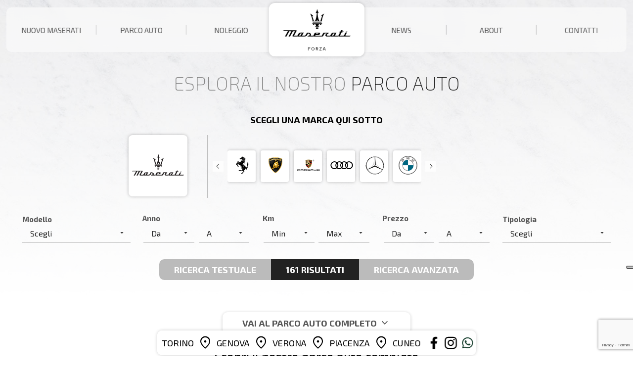

--- FILE ---
content_type: text/html; charset=utf-8
request_url: https://www.forzaspa.it/Veicoli
body_size: 10243
content:
<!DOCTYPE html>
<!--[if (gte IE 9)|!(IE)]><!-->
<html lang="it-IT">
<!--<![endif]-->
<head>

	<meta charset="UTF-8">
	<title>ForzA S.p.A. - Scopri il nostro parco auto completo</title>
	<meta http-equiv="X-UA-Compatible" content="IE=edge" />
	<meta name="apple-mobile-web-app-capable" content="yes" />
	<meta name="google" content="nositelinkssearchbox" />
	<meta name="description" content="ForzA S.p.A.">
	<link rel="canonical" href="https://www.forzaspa.it/Veicoli">
	<meta name="robots" content="index, follow">
	<meta name="viewport" content="width=device-width, initial-scale=1, maximum-scale=1">

	<link rel="stylesheet" href="/css/bundle/bundle.min.css?v=A1w7ywPnI9a_CFXcwALatf_BfkvhSBp_LKdiQ0EIpfA" media="all" />
	
	<link rel="shortcut icon" href="/Uploads/Officina/ForzaSPA-favicon-aed93584-0f23-4425-97b1-a58a95903f32.ico" type="image/x-icon">
	<link rel="icon" href="/Uploads/Officina/ForzaSPA-favicon-aed93584-0f23-4425-97b1-a58a95903f32.ico" type="image/x-icon">
	<link rel="preconnect" href="https://fonts.googleapis.com">
	<link rel="preconnect" href="https://fonts.gstatic.com" crossorigin>
	
    
    <!-- Opengraph FB -->
    <meta property="og:type" content="article">
    <meta property="og:title" content="ForzA S.p.A. - Scopri il nostro parco auto completo">
    <meta property="og:description" content=" ForzA S.p.A.">
    <meta property="og:url" content="https://www.forzaspa.it/Veicoli">
    <meta property="og:site_name" content="ForzA S.p.A.">
    <meta property="article:author" content="ForzA S.p.A.">
    <meta property="og:image" content="/Uploads/Officina/4/32c1173b-848f-4024-800d-a79b91dffc7a.png">
    <meta name="twitter:card" content="summary_large_image" />
    <meta name="twitter:title" content="ForzA S.p.A. - Scopri il nostro parco auto completo">
    <meta name="twitter:site" content="ForzA S.p.A." />
    <meta name="twitter:image" content="/Uploads/Officina/4/32c1173b-848f-4024-800d-a79b91dffc7a.png">
    <!-- End Opengraph FB -->


	
    
    <link href="/css/slider.css" rel="stylesheet" />
    <link href="/css/ricerca.css" rel="stylesheet" />
    <link href="/css/vetrina.css" rel="stylesheet" />
    <link href="/css/configuratore-nuovo.css" rel="stylesheet" />
    <link href="/css/banner.css" rel="stylesheet" />
    <link href="/css/vetrina-promo.css" rel="stylesheet" />
    <link href="/css/link-sezioni.css" rel="stylesheet" />
    <link href="/css/Carousel.css" rel="stylesheet" />
    <link href="/css/contatti.css" rel="stylesheet" />
    <link href="/css/popup.css" rel="stylesheet" />


	
	<!-- Google Tag Manager -->
<script>(function(w,d,s,l,i){w[l]=w[l]||[];w[l].push({'gtm.start':
new Date().getTime(),event:'gtm.js'});var f=d.getElementsByTagName(s)[0],
j=d.createElement(s),dl=l!='dataLayer'?'&l='+l:'';j.async=true;j.src=
'https://www.googletagmanager.com/gtm.js?id='+i+dl;f.parentNode.insertBefore(j,f);
})(window,document,'script','dataLayer','GTM-5ZTQJMG');</script>
<!-- End Google Tag Manager -->

	
		<link rel="preconnect" href="https://fonts.googleapis.com">
<link rel="preconnect" href="https://fonts.gstatic.com" crossorigin>
<link href="https://fonts.googleapis.com/css2?family=Exo+2:wght@200;400;700&display=swap" rel="stylesheet">
		<link rel="stylesheet" href="https://fonts.googleapis.com/css2?family=Material+Symbols+Sharp:opsz,wght,FILL,GRAD@20..48,100..700,0..1,-50..200" />
		<script src="https://ajax.googleapis.com/ajax/libs/jquery/3.6.0/jquery.min.js"></script>
		<link rel="stylesheet" href="https://ajax.googleapis.com/ajax/libs/jqueryui/1.12.1/themes/smoothness/jquery-ui.css">
		<script src="https://ajax.googleapis.com/ajax/libs/jqueryui/1.12.1/jquery-ui.min.js"></script>
		
</head>
<body itemscope itemtype="http://schema.org/WebPage">
<div itemprop="name" content=" ForzA Spa Concessionaria Maserati per Torino e Genova "></div>
<div itemprop="description" content=" Concessionaria Ufficiale Maserati in Piemonte, Liguria e Valle d’Aosta, forniamo una luxury experience unica, in grado di coccolare il Cliente più esigente."></div>
<div itemprop="image" content="https://forza.ibi.it/img/logo.svg" width="246" height="150"></div>

    <script src="https://www.google.com/recaptcha/api.js?render=6LcZXlwqAAAAAPeWfhT-hO0HUZlBfWtxSr3uu6JK&hl=it"></script>


<!-- Google Tag Manager (noscript) -->
<noscript><iframe src="https://www.googletagmanager.com/ns.html?id=GTM-5ZTQJMG"
height="0" width="0" style="display:none;visibility:hidden"></iframe></noscript>
<!-- End Google Tag Manager (noscript) -->
    



<link rel="preconnect" href="https://fonts.googleapis.com">
<link rel="preconnect" href="https://fonts.gstatic.com" crossorigin>
<link href="https://fonts.googleapis.com/css2?family=Montserrat:wght@300;400;700&display=swap" rel="stylesheet">
<link href="https://fonts.googleapis.com/css2?family=Orbitron:wght@500&amp;display=swap" rel="stylesheet" media="all" />
<link href="/css/bundle.min.css" rel="stylesheet" media="all" />

<header class="d_flx uppercase font_sz_var_03 font_clr_gry_05" itemscope itemtype="http://schema.org/WPHeader">
    <a itemprop="url" class="configuratore_nuovo" href="/Veicoli?FiltroMarca=Maserati&amp;FiltroTipologia=Nuovo">
        <span>Nuovo Maserati</span>
    </a>
    <a itemprop="url" href="/Veicoli?FiltroTipologia=Usato">
        <span>Parco auto</span>
    </a>
    <a itemprop="url" class="no_brdr" href="/Noleggio">
        <span>Noleggio</span>
    </a>
    <a itemprop="url" class="logo d_flx column" href="/">
        <img src="/img/logo.svg" width="246" height="150" class="corporate_logo" alt="logo" />
    </a>
    <a itemprop="url" href="/Lista/News">
        <span>News</span>
    </a>
    <a itemprop="url" href="/ChiSiamo">
        <span>About</span>
    </a>
    <a itemprop="url" class="no_brdr" href="/Contatti">
        <span>Contatti</span>
    </a>
</header>
<div class="mobile-bar">
    <a itemprop="url" onclick="openmenu()" href="javascript:void(0)" class="button-open">
        <span class="material-symbols-sharp">
            menu
        </span>
    </a>
    <a itemprop="url" class="logo" href="/">
            <img src="/Uploads/Officina//32c1173b-848f-4024-800d-a79b91dffc7a.png" alt="logo officina" />
    </a>
    <div class="content-menu font_sz_var_04">
        <div class="d_flx column">
            <a itemprop="url" class="d_flx" href="/">
                <span>Home Page</span>
            </a>
            <a itemprop="url" class="d_flx" class="configuratore-nuovo" href="/Veicoli?FiltroMarca=Maserati&amp;FiltroTipologia=Nuovo">
                <span>Nuovo Maserati</span>
            </a>
            <a itemprop="url" class="d_flx" href="/Veicoli?FiltroTipologia=Usato">
                <span>Parco auto</span>
            </a>
            <a itemprop="url" class="d_flx" href="/Noleggio">
                <span>Noleggio</span>
            </a>
            <a itemprop="url" class="d_flx" href="/Lista/News">
                <span>News</span>
            </a>
            <a itemprop="url" class="d_flx" href="/ChiSiamo">
                <span>About</span>
            </a>
            <a itemprop="url" class="d_flx" href="/Contatti">
                <span>Contatti</span>
            </a>
        </div>
    </div>
</div>
<div class="social-bar">
    <div class="main_voices">
        <div class="sedi_container d_flx text_uppercase">
            <p class="contactbar_torino-open font_sz_var_04 sedecontactbar" onclick="ApriSedeFooter(this)" data-show="content-contactbar_torino">
                Torino
            </p>
            <span class="material-symbols-sharp">
                location_on
            </span>
            <p class="contactbar_genova-open font_sz_var_04 sedecontactbar" onclick="ApriSedeFooter(this)" data-show="content-contactbar_genova">
                Genova
            </p>
            <span class="material-symbols-sharp">
                location_on
            </span>
            <p class="contactbar_verona-open font_sz_var_04 sedecontactbar" onclick="ApriSedeFooter(this)" data-show="content-contactbar_verona">
                Verona
            </p>
            <span class="material-symbols-sharp">
                location_on
            </span>
            <p class="contactbar_piacenza-open font_sz_var_04 sedecontactbar" onclick="ApriSedeFooter(this)" data-show="content-contactbar_piacenza">
                Piacenza
            </p>
            <span class="material-symbols-sharp">
                location_on
            </span>
            <p class="contactbar_cuneo-open font_sz_var_04 sedecontactbar" onclick="ApriSedeFooter(this)" data-show="content-contactbar_cuneo">
                Cuneo
            </p>
        </div>

            <a href="https://www.facebook.com/forzaspa/" class="item" target="_blank" rel="nofollow noreferrer" title="facebook">
                <img src="/img/icone/social/facebook.svg" width="150" height="150" alt="facebook" />
            </a>
            <a href="https://www.instagram.com/forza_maserati/" class="item" target="_blank" rel="nofollow noreferrer" title="instagram">
                <img src="/img/icone/social/instagram.svg" width="150" height="150" alt="instagram" />
            </a>
            <a href="https://wa.me/&#x2B;393513101370" class="item" target="_blank" rel="nofollow noreferrer" title="whatsapp">
                <img src="/img/icone/social/Whatsapp.svg" width="150" height="150" alt="whatsapp" />
            </a>
    </div>
    <div class="profilo_sede content-contactbar_torino pannellosede">
        <b class="font_sz_var_04">
            Torino
        </b>
        <p class="font_clr_gry_04">
            Vendita
        </p>
        <div class="sep_line bkg_clr_gry_03"></div>
        <a href="https://g.page/forza-spa---masera?share" target="_blank" class="contactbar_contact" title="indirizzo sede Venaria Reale">
            <span class="material-symbols-sharp">
                location_on
            </span>
            <span>
                Corso Garibaldi, 187 – 10078 Venaria Reale (TO)
            </span>
        </a>
        <a href="tel:01119665310" class="contactbar_contact" title="tel. 011 19665310">
            <span class="material-symbols-sharp">
                call
            </span>
            <span>
                011 1966 5310
            </span>
        </a>
        <a href="mailto:info@forzaspa.it" class="contactbar_contact" title="mail info@forzaspa.it">
            <span class="material-symbols-sharp">
                mail
            </span>
            <span>
                info@forzaspa.it
            </span>
        </a>
        <div class="contactbar_contact">
            <span class="material-symbols-sharp">
                schedule
            </span>
            <span>
                Lun – Ven:  9:00 – 12:30 / 15:00 – 19:30<br />
                Sabato:  9:00 – 12:00<br />
                Domenica:  Chiuso
            </span>
        </div>
        <span class="material-symbols-sharp close-menu">
            close
        </span>
    </div>
    <div class="profilo_sede content-contactbar_genova pannellosede">
        <b class="font_sz_var_04">
            Genova
        </b>
        <p class="font_clr_gry_04">
            Vendita
        </p>
        <div class="sep_line bkg_clr_gry_03"></div>
        <a href="https://g.page/maseratigenova?share" target="_blank" class="contactbar_contact" title="indirizzo sede Genova">
            <span class="material-symbols-sharp">
                location_on
            </span>
            <span>
                Corso Europa, 568, 16132 Genova GE
            </span>
        </a>
        <a href="tel:0108688380" class="contactbar_contact" title="tel. fisso 010 8688380">
            <span class="material-symbols-sharp">
                call
            </span>
            <span>
                010 868 83 80
            </span>
        </a>
        <a href="mailto:info@forzaspa.it" class="contactbar_contact" title="mail info@forzaspa.it">
            <span class="material-symbols-sharp">
                mail
            </span>
            <span>
                info@forzaspa.it
            </span>
        </a>
        <div class="contactbar_contact">
            <span class="material-symbols-sharp">
                schedule
            </span>
            <span>
                Lun – Ven:  9:00 – 12:30 / 15:00 – 19:00<br />
                Sabato:  9:00 – 12:30<br />
                Domenica:  Chiuso
            </span>
        </div>
        <span class="material-symbols-sharp close-menu">
            close
        </span>
    </div>
    <div class="profilo_sede content-contactbar_verona pannellosede">
        <b class="font_sz_var_04">
            Verona
        </b>
        <p class="font_clr_gry_04">
            Vendita
        </p>
        <div class="sep_line bkg_clr_gry_03"></div>
        <a href="https://maps.app.goo.gl/tZ7KihR9m9VpC1jW7" target="_blank" class="contactbar_contact" title="indirizzo sede Verona">
            <span class="material-symbols-sharp">
                location_on
            </span>
            <span>
                Via Gardesane 66, 37139 Verona
            </span>
        </a>
        <a href="tel:0459470010" class="contactbar_contact" title="tel. 045 9470010">
            <span class="material-symbols-sharp">
                call
            </span>
            <span>
                045 947 0010
            </span>
        </a>
        <a href="mailto:info@forzaspa.it" class="contactbar_contact" title="mail info@forzaspa.it">
            <span class="material-symbols-sharp">
                mail
            </span>
            <span>
                info@forzaspa.it
            </span>
        </a>
        <div class="contactbar_contact">
            <span class="material-symbols-sharp">
                schedule
            </span>
            <span>
                Lun – Ven:  9:00 – 12:30 / 15:00 – 19:00<br />
                Sabato:  9:00 – 12:30<br />
                Domenica:  Chiuso
            </span>
        </div>
        <span class="material-symbols-sharp close-menu">
            close
        </span>
    </div>
    <div class="profilo_sede content-contactbar_piacenza pannellosede">
        <b class="font_sz_var_04">
            Piacenza
        </b>
        <p class="font_clr_gry_04">
            Vendita
        </p>
        <div class="sep_line bkg_clr_gry_03"></div>
        <a href="https://maps.app.goo.gl/L1yke4F2QRpm6sPk6" target="_blank" class="contactbar_contact" title="indirizzo sede Piacenza">
            <span class="material-symbols-sharp">
                location_on
            </span>
            <span>
                Via Maculani, 42 – 29121 Piacenza
            </span>
        </a>
        <a href="tel:0523073290" class="contactbar_contact" title="tel. +39 0523 073290">
            <span class="material-symbols-sharp">
                call
            </span>
            <span>
                +39 0523 073290
            </span>
        </a>
        <a href="mailto:info@forzaspa.it" class="contactbar_contact" title="mail info@forzaspa.it">
            <span class="material-symbols-sharp">
                mail
            </span>
            <span>
                info@forzaspa.it
            </span>
        </a>
        <div class="contactbar_contact">
            <span class="material-symbols-sharp">
                schedule
            </span>
            <span>
                Lun – Ven:  9:00 – 12:30 / 15:00 – 19:30<br />
                Sabato:  9:00 – 12:00<br />
                Domenica:  Chiuso
            </span>
        </div>
        <span class="material-symbols-sharp close-menu">
            close
        </span>
    </div>
    <div class="profilo_sede content-contactbar_cuneo pannellosede">
        <b class="font_sz_var_04">
            Cuneo
        </b>
        <p class="font_clr_gry_04">
            Vendita
        </p>
        <div class="sep_line bkg_clr_gry_03"></div>
        <a href="https://maps.app.goo.gl/sp1D76Y6PRFr1Fqm7" target="_blank" class="contactbar_contact" title="indirizzo sede Cuneo">
            <span class="material-symbols-sharp">
                location_on
            </span>
            <span>
                Via Torino 234, 12100 Cuneo
            </span>
        </a>
        <a href="tel:01711570050" class="contactbar_contact" title="tel. 0171 1570050">
            <span class="material-symbols-sharp">
                call
            </span>
            <span>
                0171 1570050
            </span>
        </a>
        <a href="mailto:info@forzaspa.it" class="contactbar_contact" title="mail info@forzaspa.it">
            <span class="material-symbols-sharp">
                mail
            </span>
            <span>
                info@forzaspa.it
            </span>
        </a>
        <div class="contactbar_contact">
            <span class="material-symbols-sharp">
                schedule
            </span>
            <span>
                Lun – Ven:  9:00 – 12:30 / 15:00 – 19:30<br />
                Sabato:  9:00 – 12:00<br />
                Domenica:  Chiuso
            </span>
        </div>
        <span class="material-symbols-sharp close-menu">
            close
        </span>
    </div>
</div>



<div class="ricerca" id="ricerca_lista">
    <div class="no-slider"></div>
    <div class="backdrop_shadow"></div>
    <div class="contained">
        <p class="d_block w-100 tac font_sz_var_06 text_uppercase font_wgt_light">
            <span class="font_clr_gry_04">Esplora il nostro </span><span class="font_clr_bw_000">Parco Auto</span>
        </p>

        <form method="get" id="formRicercaVeicoli" action="/Veicoli">
            <b class="font_sz_var_04 text_uppercase tac w-100 d_block">Scegli una marca qui sotto</b>
            <div class="scelta_brand d_flx j_center marca">
                    <div onclick="sceltaMarca(this); Aggiorna();" class="lx_itm main_brand item search-result-filter marca " data-value="maserati">

                        <img class="brand_logo" src="/img/brands/maserati.png" width="200" height="201" alt="maserati" />
                    </div>

                <div class="flx_itm items " id="listamarche">
                    <script src="/js/Owl-Carousel/owl.carousel.js"></script>
<script>
    /*SHOWCASE 4 ITEMS Ricerca*/
    var owl04 = $('.Carousel-04-Ricerca');
    owl04.owlCarousel({
        loop: true,
        margin: 10,
        nav: true,
        dots: false,
        navText: [
            "<i class='frecciasinistra'></i>",
            "<i class='frecciadestra'></i>"
        ],
        autoplay: false,
        responsive: {
            0: {
                items: 4,
                loop: $(this).find('div').length > 0 ? true : false
            },
            600: {
                items: 4,
                loop: $(this).find('div').length > 1 ? true : false
            },
            1000: {
                items: 6,
                loop: $(this).find('div').length > 3 ? true : false
            }
        }
    });
</script>
<div class="flx_itm items Carousel-04-Ricerca owl-carousel">
        <div onclick="sceltaMarca(this); Aggiorna();" class="item search-result-filter marca " data-value="ferrari">

            <img class="brand_logo" src="https://loghiqr.ibi.it/marche//13.png" width="50" height="50" alt="Ferrari" />
        </div>

        <div onclick="sceltaMarca(this); Aggiorna();" class="item search-result-filter marca " data-value="lamborghini">

            <img class="brand_logo" src="https://loghiqr.ibi.it/marche//135.png" width="50" height="50" alt="Lamborghini" />
        </div>

        <div onclick="sceltaMarca(this); Aggiorna();" class="item search-result-filter marca " data-value="porsche">

            <img class="brand_logo" src="https://loghiqr.ibi.it/marche//27.png" width="50" height="50" alt="Porsche" />
        </div>

        <div onclick="sceltaMarca(this); Aggiorna();" class="item search-result-filter marca " data-value="audi">

            <img class="brand_logo" src="https://loghiqr.ibi.it/marche//161.png" width="50" height="50" alt="Audi" />
        </div>

        <div onclick="sceltaMarca(this); Aggiorna();" class="item search-result-filter marca " data-value="mercedes-benz">

            <img class="brand_logo" src="https://loghiqr.ibi.it/marche//33.png" width="50" height="50" alt="Mercedes-Benz" />
        </div>


        <div onclick="sceltaMarca(this); Aggiorna();" class="item search-result-filter marca " data-value="bmw">

            <img class="brand_logo" src="https://loghiqr.ibi.it/marche//85.png" width="50" height="50" alt="BMW" />
        </div>
        <div onclick="sceltaMarca(this); Aggiorna();" class="item search-result-filter marca " data-value="alfa romeo">
                <img class="brand_logo" src="https://loghiqr.ibi.it/marche//83.png" width="50" height="50" alt="ALFA ROMEO" />
        </div>
        <div onclick="sceltaMarca(this); Aggiorna();" class="item search-result-filter marca " data-value="aston martin">
                <img class="brand_logo" src="https://loghiqr.ibi.it/marche//74.png" width="50" height="50" alt="ASTON MARTIN" />
        </div>
        <div onclick="sceltaMarca(this); Aggiorna();" class="item search-result-filter marca " data-value="land rover">
                <img class="brand_logo" src="https://loghiqr.ibi.it/marche//140.png" width="50" height="50" alt="LAND ROVER" />
        </div>
        <div onclick="sceltaMarca(this); Aggiorna();" class="item search-result-filter marca " data-value="mini">
                <img class="brand_logo" src="https://loghiqr.ibi.it/marche//2222.png" width="50" height="50" alt="MINI" />
        </div>
        <div onclick="sceltaMarca(this); Aggiorna();" class="item search-result-filter marca " data-value="toyota">
                <img class="brand_logo" src="https://loghiqr.ibi.it/marche//103.png" width="50" height="50" alt="TOYOTA" />
        </div>

</div>
    
        


                </div>

                <input type="hidden" id="FiltroMarca" name="FiltroMarca" value="" />
                <input type="hidden" value="True" data-val="true" data-val-required="The IsPartial field is required." id="IsPartial" name="IsPartial" />
            </div>

            <div class="sezione_filtri d_flx font_clr_gry_05  font_sz_var_03">

               
                <div class="item" id="listamodelli">
                    
<div >
    <strong>
        Modello
    </strong>
    <select onchange="Aggiorna();" id="FiltroModello" name="FiltroModello">
        <option value="">Scegli</option>
                <option value="296" data-value="296" class="search-result-filter search-result-filter-single modello">
                296
                </option>
                <option value="458" data-value="458" class="search-result-filter search-result-filter-single modello">
                458
                </option>
                <option value="812" data-value="812" class="search-result-filter search-result-filter-single modello">
                812
                </option>
                <option value="911" data-value="911" class="search-result-filter search-result-filter-single modello">
                911
                </option>
                <option value="992" data-value="992" class="search-result-filter search-result-filter-single modello">
                992
                </option>
                <option value="A 35 AMG" data-value="A 35 AMG" class="search-result-filter search-result-filter-single modello">
                A 35 AMG
                </option>
                <option value="AMG GT" data-value="AMG GT" class="search-result-filter search-result-filter-single modello">
                AMG GT
                </option>
                <option value="C 43 AMG" data-value="C 43 AMG" class="search-result-filter search-result-filter-single modello">
                C 43 AMG
                </option>
                <option value="DB11" data-value="DB11" class="search-result-filter search-result-filter-single modello">
                DB11
                </option>
                <option value="F430" data-value="F430" class="search-result-filter search-result-filter-single modello">
                F430
                </option>
                <option value="F8" data-value="F8" class="search-result-filter search-result-filter-single modello">
                F8
                </option>
                <option value="G 63 AMG" data-value="G 63 AMG" class="search-result-filter search-result-filter-single modello">
                G 63 AMG
                </option>
                <option value="Ghibli" data-value="Ghibli" class="search-result-filter search-result-filter-single modello">
                Ghibli
                </option>
                <option value="GLC 300" data-value="GLC 300" class="search-result-filter search-result-filter-single modello">
                GLC 300
                </option>
                <option value="Granturismo" data-value="Granturismo" class="search-result-filter search-result-filter-single modello">
                Granturismo
                </option>
                <option value="Grecale" data-value="Grecale" class="search-result-filter search-result-filter-single modello">
                Grecale
                </option>
                <option value="GTC4 Lusso" data-value="GTC4 Lusso" class="search-result-filter search-result-filter-single modello">
                GTC4 Lusso
                </option>
                <option value="John Cooper Works Cabrio" data-value="John Cooper Works Cabrio" class="search-result-filter search-result-filter-single modello">
                John Cooper Works Cabrio
                </option>
                <option value="Levante" data-value="Levante" class="search-result-filter search-result-filter-single modello">
                Levante
                </option>
                <option value="Macan" data-value="Macan" class="search-result-filter search-result-filter-single modello">
                Macan
                </option>
                <option value="MC20" data-value="MC20" class="search-result-filter search-result-filter-single modello">
                MC20
                </option>
                <option value="MCPura Cielo MY26" data-value="MCPura Cielo MY26" class="search-result-filter search-result-filter-single modello">
                MCPura Cielo MY26
                </option>
                <option value="Panamera" data-value="Panamera" class="search-result-filter search-result-filter-single modello">
                Panamera
                </option>
                <option value="Portofino" data-value="Portofino" class="search-result-filter search-result-filter-single modello">
                Portofino
                </option>
                <option value="Purosangue" data-value="Purosangue" class="search-result-filter search-result-filter-single modello">
                Purosangue
                </option>
                <option value="Q3" data-value="Q3" class="search-result-filter search-result-filter-single modello">
                Q3
                </option>
                <option value="Q5" data-value="Q5" class="search-result-filter search-result-filter-single modello">
                Q5
                </option>
                <option value="Range Rover" data-value="Range Rover" class="search-result-filter search-result-filter-single modello">
                Range Rover
                </option>
                <option value="Range Rover Sport" data-value="Range Rover Sport" class="search-result-filter search-result-filter-single modello">
                Range Rover Sport
                </option>
                <option value="Roma" data-value="Roma" class="search-result-filter search-result-filter-single modello">
                Roma
                </option>
                <option value="RS Q8" data-value="RS Q8" class="search-result-filter search-result-filter-single modello">
                RS Q8
                </option>
                <option value="RS3" data-value="RS3" class="search-result-filter search-result-filter-single modello">
                RS3
                </option>
                <option value="RS6" data-value="RS6" class="search-result-filter search-result-filter-single modello">
                RS6
                </option>
                <option value="S6" data-value="S6" class="search-result-filter search-result-filter-single modello">
                S6
                </option>
                <option value="SL 63 AMG" data-value="SL 63 AMG" class="search-result-filter search-result-filter-single modello">
                SL 63 AMG
                </option>
                <option value="Targa" data-value="Targa" class="search-result-filter search-result-filter-single modello">
                Targa
                </option>
                <option value="Taycan" data-value="Taycan" class="search-result-filter search-result-filter-single modello">
                Taycan
                </option>
                <option value="Tonale" data-value="Tonale" class="search-result-filter search-result-filter-single modello">
                Tonale
                </option>
                <option value="TT RS" data-value="TT RS" class="search-result-filter search-result-filter-single modello">
                TT RS
                </option>
                <option value="Urus" data-value="Urus" class="search-result-filter search-result-filter-single modello">
                Urus
                </option>
                <option value="X6" data-value="X6" class="search-result-filter search-result-filter-single modello">
                X6
                </option>
                <option value="Yaris" data-value="Yaris" class="search-result-filter search-result-filter-single modello">
                Yaris
                </option>
    </select>
</div>
                </div>

                <div class="double_select">
                    <strong>
                        Anno
                    </strong>
                    <div class="item" id="listaannoDa">
                        

    <select onchange="LanciaAnnoDa(); Aggiorna();" data-val="true" data-val-required="The FiltroAnnoDa field is required." id="FiltroAnnoDa" name="FiltroAnnoDa">
        <option value="">Da</option>
            <option value="2026">2026</option>
            <option value="2025">2025</option>
            <option value="2024">2024</option>
            <option value="2023">2023</option>
            <option value="2022">2022</option>
            <option value="2021">2021</option>
            <option value="2020">2020</option>
            <option value="2019">2019</option>
            <option value="2018">2018</option>
            <option value="2017">2017</option>
            <option value="2016">2016</option>
            <option value="2015">2015</option>
            <option value="2010">2010</option>
            <option value="2005">2005</option>
    </select>


                    </div>
                    <div class="item" id="listaannoA">
                        

    <select onchange="LanciaAnnoA(); Aggiorna();" data-val="true" data-val-required="The FiltroAnnoA field is required." id="FiltroAnnoA" name="FiltroAnnoA">
        <option value="">A</option>
            <option value="2026">2026</option>
            <option value="2025">2025</option>
            <option value="2024">2024</option>
            <option value="2023">2023</option>
            <option value="2022">2022</option>
            <option value="2021">2021</option>
            <option value="2020">2020</option>
            <option value="2019">2019</option>
            <option value="2018">2018</option>
            <option value="2017">2017</option>
            <option value="2016">2016</option>
            <option value="2015">2015</option>
            <option value="2010">2010</option>
            <option value="2005">2005</option>
    </select>

                    </div>
                </div>

                <div class="double_select">
                    <strong>
                        Km
                    </strong>
                    <div class="item" id="listaKmDa">
                        

<select onchange="LanciaKmDa(); Aggiorna();" data-val="true" data-val-required="The FiltroKmDa field is required." id="FiltroKmDa" name="FiltroKmDa">
        <option value="">Min</option>
            <option value="2500">2500</option>
            <option value="5000">5000</option>
            <option value="10000">10000</option>
            <option value="20000">20000</option>
            <option value="30000">30000</option>
            <option value="40000">40000</option>
            <option value="50000">50000</option>
            <option value="75000">75000</option>
            <option value="100000">100000</option>
            <option value="125000">125000</option>
            <option value="150000">150000</option>
            <option value="175000">175000</option>
            <option value="200000">200000</option>
       
    </select>

    

                    </div>
                    <div class="item" id="listaKmA">
                        

<select onchange="LanciaKmA(); Aggiorna();" data-val="true" data-val-required="The FiltroKmA field is required." id="FiltroKmA" name="FiltroKmA">
        <option value="">Max</option>
            <option value="2500">2500</option>
            <option value="5000">5000</option>
            <option value="10000">10000</option>
            <option value="20000">20000</option>
            <option value="30000">30000</option>
            <option value="40000">40000</option>
            <option value="50000">50000</option>
            <option value="75000">75000</option>
            <option value="100000">100000</option>
            <option value="125000">125000</option>
            <option value="150000">150000</option>
            <option value="175000">175000</option>
            <option value="200000">200000</option>
       
    </select>

                    </div>
                </div>

                <div class="double_select">
                    <strong>
                        Prezzo
                    </strong>
                    <div class="item" id="listaPrezzoDa">
                        
<select onchange="LanciaPrezzoDa(); Aggiorna();" data-val="true" data-val-required="The FiltroPrezzoDa field is required." id="FiltroPrezzoDa" name="FiltroPrezzoDa">
        <option value="">Da</option>
            <option value="30000">30000</option>
            <option value="50000">50000</option>
            <option value="75000">75000</option>
            <option value="100000">100000</option>
            <option value="150000">150000</option>
    </select>


                    </div>
                    <div class="item" id="listaPrezzoA">
                        

<select onchange="LanciaPrezzoA(); Aggiorna();" data-val="true" data-val-required="The FiltroPrezzoA field is required." id="FiltroPrezzoA" name="FiltroPrezzoA">
        <option value="">A</option>
            <option value="30000">30000</option>
            <option value="50000">50000</option>
            <option value="75000">75000</option>
            <option value="100000">100000</option>
            <option value="150000">150000</option>


    </select>


                    </div>
                </div>
                <div class="item" id="listatipologie">
                    
<div >
    <strong>
        Tipologia
    </strong>
    <select onchange="LanciaTipologie(); Aggiorna();" id="FiltroTipologia" name="FiltroTipologia">
        <option value="">Scegli</option>
            <option value="km 0" data-value="km 0" class="search-result-filter search-result-filter-single tipologia">
                km 0
            </option>
            <option value="nuovo" data-value="nuovo" class="search-result-filter search-result-filter-single tipologia">
                nuovo
            </option>
            <option value="usato" data-value="usato" class="search-result-filter search-result-filter-single tipologia">
                usato
            </option>
    </select>

</div>
                </div>
               
            </div>
            <div id="search_advanced" class="">
                <div class="sezione_filtri d_flx font_sz_var_03 font_clr_gry_05">
                    <div class="item">
                        <strong>
                            Sede
                        </strong>
                        <select onchange="Aggiorna()" id="FiltroSede" name="FiltroSede">
                            <option value="">Scegli</option>
                                <option data-value="PIEMONTE" class="search-result-filter sede ">PIEMONTE</option>
                        </select>
                    </div>
                    <div class="item">
                        <strong>
                            Cambio
                        </strong>
                        <select onchange="Aggiorna()" id="FiltroCambio" name="FiltroCambio">
                            <option value="">Scegli</option>
                                <option data-value="Automatico" class="search-result-filter cambio ">Automatico</option>
                                <option data-value="Sequenziale" class="search-result-filter cambio ">Sequenziale</option>
                        </select>
                    </div>
                    <div class="item">
                        <strong>
                            Alimentazione
                        </strong>
                        <select onchange="Aggiorna()" id="FiltroAlimentazione" name="FiltroAlimentazione">
                            <option value="">Scegli</option>
                                <option data-value="Benzina" class="search-result-filter alimentazione ">Benzina</option>
                                <option data-value="Benzina/MHEV" class="search-result-filter alimentazione ">Benzina/MHEV</option>
                                <option data-value="Diesel" class="search-result-filter alimentazione ">Diesel</option>
                                <option data-value="Elettrica" class="search-result-filter alimentazione ">Elettrica</option>
                                <option data-value="Elettrica/Benzina" class="search-result-filter alimentazione ">Elettrica/Benzina</option>
                                <option data-value="Elettrica/Diesel" class="search-result-filter alimentazione ">Elettrica/Diesel</option>
                                <option data-value="Elettrica/plugin" class="search-result-filter alimentazione ">Elettrica/plugin</option>
                        </select>
                    </div>
                   
                    <div class="item checkbox_itm d_flx j_start">
                        <input onchange="Aggiorna()" type="checkbox" class="search-result-filter ivaesposta" data-value="ivaesposta" data-val="true" data-val-required="The FiltroIvaEsposta field is required." id="FiltroIvaEsposta" name="FiltroIvaEsposta" value="true" />
                        Auto IVA esposta
                    </div>

                </div>
            </div>
            <div class="ricerca_testuale">
                <input id="textsearchContent" type="text" placeholder="es. Maserati Grecale" />
            </div>
            <div class="third-step" id="tags">
            </div>
            <div class="ricerca_tasti_container d_flx j_center ai_stretch">
                <a href="javascript:void(0);" id="textsearchBtn" class="btn_01 btn_var_04" title="Ricerca Testuale">Ricerca Testuale</a>
                    <a href="javascript:void(0)" onclick="AnchorVeicoli();" class="btn_01 btn_var_02" id="countricerca">161 Risultati</a>
                
                <a href="javascript:void(0);" class="btn_01 btn_var_04" id="search_advanced_btn" title="Ricerca Avanzata">Ricerca avanzata</a>
            </div>
        <input name="FiltroIvaEsposta" type="hidden" value="false" /></form>
    </div>
</div>
<div class="d_flx contained">
    <a class="flx_itm w3 btn_01 btn_var_01" href="/Veicoli">
        <span>Vai al parco auto completo</span>&nbsp;
        <span class="material-symbols-sharp">
            expand_more
        </span>
    </a>
</div>
<br />
<br />
<div class="contained tac">
    <h1>
        Scopri il nostro parco auto completo
    </h1>
    </div>
<div class="d_flx j_center lista_filtri contained" style="margin-top: 20px;">
    <select onchange="Aggiorna(this)" class="flx_itm w4" id="Ordinamento" name="Ordinamento">
        <option value="">Ordina per</option>
        <option value="PrezzoDecrescente">Prezzo Decrescente</option>
        <option value="PrezzoCrescente">Prezzo Crescente</option>
        <option value="KmDecrescente">Km Decrescente</option>
        <option value="KmCrescente">Km Crescente</option>
        <option value="AnnoDecrescente">Anno Decrescente</option>
        <option value="AnnoCrescente">Anno Crescente</option>
    </select>
    
    <a href="#richiediAutoForm" class="btn_01 btn_var_01 flx_itm w4" id="btnRichiediAutoAnchor" title="richiedici un'auto'">
        Richiedi una vettura
    </a>
    <br />
    
    
</div><br />

<div class="vetrina contained" id="lista_auto">
    <div class="items d_flx">
            <a class="veicolo item bkg_clr_gry_01 flx_itm w4" href="/Dettaglio/ferraripurosanguepurosangue-6-5/23237298">
                    <div class="logo bkg_clr_bw_fff">
                        <img src="https://loghiqr.ibi.it/marche//13.png" width="50" height="50" alt="codice marca" />
                    </div>
                <p class="font_sz_var_04 tac">
                    <b class="font_clr_bw_000">FERRARI</b> <span class="font_clr_gry_05">Purosangue</span>
                </p>
                <p class="font_sz_var_02 font_clr_gry_05 tac">
                    Purosangue 6.5
                </p>
                <div class="image">
                        <img src="/Uploads/Veicoli/23237298_O_6969d3400a916.jpg" alt="immagine vettura" />
                        <div class="tag_section font_sz_var_03 font_clr_bw_fff d_flx j_between">
                            <p>
                                <span>
                                    Km:
                                </span>
                                <b>
                                    100
                                </b>
                            </p>

                                <p>
                                    <span>Anno: </span>
                                    <b>
                                        2025
                                    </b>
                                </p>
                        </div>

                </div>
                <div class="dati d_flx j_center font_clr_bw_000 font_sz_var_03">
                    <p class="dato dato_1 tac">
                        <b>usato</b>
                    </p>
                    <p class="dato dato_2">
                        <span class="font_clr_gry_05">
                            Alimentazione
                        </span><br />
                        <b>
                            Benzina
                        </b>
                    </p>
                    <p class="dato dato_3">
                            <span class="font_clr_gry_05">
                                Potenza
                            </span>
                            <br />
                            <b>725</b> <b>Cv</b>
                    </p>
                </div>
                <div class="prezzo d_flx j_center bkg_clr_bw_000 font_clr_bw_fff tac">
                        <p class="font_sz_var_04">
                            779.000 €
                        </p>
                    <br />
                </div>
            </a>
            <a class="veicolo item bkg_clr_gry_01 flx_itm w4" href="/Dettaglio/ferrari812gts/23215169">
                    <div class="logo bkg_clr_bw_fff">
                        <img src="https://loghiqr.ibi.it/marche//13.png" width="50" height="50" alt="codice marca" />
                    </div>
                <p class="font_sz_var_04 tac">
                    <b class="font_clr_bw_000">FERRARI</b> <span class="font_clr_gry_05">812</span>
                </p>
                <p class="font_sz_var_02 font_clr_gry_05 tac">
                    GTS
                </p>
                <div class="image">
                        <img src="/Uploads/Veicoli/23215169_O_6961e73136552.jpg" alt="immagine vettura" />
                        <div class="tag_section font_sz_var_03 font_clr_bw_fff d_flx j_between">
                            <p>
                                <span>
                                    Km:
                                </span>
                                <b>
                                    890
                                </b>
                            </p>

                                <p>
                                    <span>Anno: </span>
                                    <b>
                                        2022
                                    </b>
                                </p>
                        </div>

                </div>
                <div class="dati d_flx j_center font_clr_bw_000 font_sz_var_03">
                    <p class="dato dato_1 tac">
                        <b>usato</b>
                    </p>
                    <p class="dato dato_2">
                        <span class="font_clr_gry_05">
                            Alimentazione
                        </span><br />
                        <b>
                            Benzina
                        </b>
                    </p>
                    <p class="dato dato_3">
                            <span class="font_clr_gry_05">
                                Potenza
                            </span>
                            <br />
                            <b>799</b> <b>Cv</b>
                    </p>
                </div>
                <div class="prezzo d_flx j_center bkg_clr_bw_000 font_clr_bw_fff tac">
                        <p class="font_sz_var_04">
                            589.000 €
                        </p>
                    <br />
                </div>
            </a>
            <a class="veicolo item bkg_clr_gry_01 flx_itm w4" href="/Dettaglio/lamborghiniurusurus-4-0-v8-phev-se/23237308">
                    <div class="logo bkg_clr_bw_fff">
                        <img src="https://loghiqr.ibi.it/marche//135.png" width="50" height="50" alt="codice marca" />
                    </div>
                <p class="font_sz_var_04 tac">
                    <b class="font_clr_bw_000">LAMBORGHINI</b> <span class="font_clr_gry_05">Urus</span>
                </p>
                <p class="font_sz_var_02 font_clr_gry_05 tac">
                    Urus 4.0 V8 Phev SE
                </p>
                <div class="image">
                        <img src="/Uploads/Veicoli/23237308_O_6969d38bacf7e.jpg" alt="immagine vettura" />
                        <div class="tag_section font_sz_var_03 font_clr_bw_fff d_flx j_between">
                            <p>
                                <span>
                                    Km:
                                </span>
                                <b>
                                    2.870
                                </b>
                            </p>

                                <p>
                                    <span>Anno: </span>
                                    <b>
                                        2025
                                    </b>
                                </p>
                        </div>

                </div>
                <div class="dati d_flx j_center font_clr_bw_000 font_sz_var_03">
                    <p class="dato dato_1 tac">
                        <b>usato</b>
                    </p>
                    <p class="dato dato_2">
                        <span class="font_clr_gry_05">
                            Alimentazione
                        </span><br />
                        <b>
                            Elettrica/Benzina
                        </b>
                    </p>
                    <p class="dato dato_3">
                            <span class="font_clr_gry_05">
                                Potenza
                            </span>
                            <br />
                            <b>799</b> <b>Cv</b>
                    </p>
                </div>
                <div class="prezzo d_flx j_center bkg_clr_bw_000 font_clr_bw_fff tac">
                        <p class="font_sz_var_04">
                            397.000 €
                        </p>
                    <br />
                </div>
            </a>
            <a class="veicolo item bkg_clr_gry_01 flx_itm w4" href="/Dettaglio/lamborghiniurusurus-4-0-v8-performante/23215168">
                    <div class="logo bkg_clr_bw_fff">
                        <img src="https://loghiqr.ibi.it/marche//135.png" width="50" height="50" alt="codice marca" />
                    </div>
                <p class="font_sz_var_04 tac">
                    <b class="font_clr_bw_000">LAMBORGHINI</b> <span class="font_clr_gry_05">Urus</span>
                </p>
                <p class="font_sz_var_02 font_clr_gry_05 tac">
                    Urus 4.0 V8  PERFORMANTE
                </p>
                <div class="image">
                        <img src="/Uploads/Veicoli/23215168_O_6961e72c3874f.jpg" alt="immagine vettura" />
                        <div class="tag_section font_sz_var_03 font_clr_bw_fff d_flx j_between">
                            <p>
                                <span>
                                    Km:
                                </span>
                                <b>
                                    1.250
                                </b>
                            </p>

                                <p>
                                    <span>Anno: </span>
                                    <b>
                                        2023
                                    </b>
                                </p>
                        </div>

                </div>
                <div class="dati d_flx j_center font_clr_bw_000 font_sz_var_03">
                    <p class="dato dato_1 tac">
                        <b>usato</b>
                    </p>
                    <p class="dato dato_2">
                        <span class="font_clr_gry_05">
                            Alimentazione
                        </span><br />
                        <b>
                            Benzina
                        </b>
                    </p>
                    <p class="dato dato_3">
                            <span class="font_clr_gry_05">
                                Potenza
                            </span>
                            <br />
                            <b>666</b> <b>Cv</b>
                    </p>
                </div>
                <div class="prezzo d_flx j_center bkg_clr_bw_000 font_clr_bw_fff tac">
                        <p class="font_sz_var_04">
                            395.000 €
                        </p>
                    <br />
                </div>
            </a>
            <a class="veicolo item bkg_clr_gry_01 flx_itm w4" href="/Dettaglio/lamborghiniurusurus-4-0-v8-performante/22648030">
                    <div class="logo bkg_clr_bw_fff">
                        <img src="https://loghiqr.ibi.it/marche//135.png" width="50" height="50" alt="codice marca" />
                    </div>
                <p class="font_sz_var_04 tac">
                    <b class="font_clr_bw_000">LAMBORGHINI</b> <span class="font_clr_gry_05">Urus</span>
                </p>
                <p class="font_sz_var_02 font_clr_gry_05 tac">
                    Urus 4.0 V8   PERFORMANTE
                </p>
                <div class="image">
                        <img src="/Uploads/Veicoli/22648030_O_693d1146b39b9.jpg" alt="immagine vettura" />
                        <div class="tag_section font_sz_var_03 font_clr_bw_fff d_flx j_between">
                            <p>
                                <span>
                                    Km:
                                </span>
                                <b>
                                    19.320
                                </b>
                            </p>

                                <p>
                                    <span>Anno: </span>
                                    <b>
                                        2023
                                    </b>
                                </p>
                        </div>

                </div>
                <div class="dati d_flx j_center font_clr_bw_000 font_sz_var_03">
                    <p class="dato dato_1 tac">
                        <b>usato</b>
                    </p>
                    <p class="dato dato_2">
                        <span class="font_clr_gry_05">
                            Alimentazione
                        </span><br />
                        <b>
                            Benzina
                        </b>
                    </p>
                    <p class="dato dato_3">
                            <span class="font_clr_gry_05">
                                Potenza
                            </span>
                            <br />
                            <b>666</b> <b>Cv</b>
                    </p>
                </div>
                <div class="prezzo d_flx j_center bkg_clr_bw_000 font_clr_bw_fff tac">
                        <p class="font_sz_var_04">
                            369.000 €
                        </p>
                    <br />
                </div>
            </a>
            <a class="veicolo item bkg_clr_gry_01 flx_itm w4" href="/Dettaglio/ferrari296296-gts-3-0/23042916">
                    <div class="logo bkg_clr_bw_fff">
                        <img src="https://loghiqr.ibi.it/marche//13.png" width="50" height="50" alt="codice marca" />
                    </div>
                <p class="font_sz_var_04 tac">
                    <b class="font_clr_bw_000">FERRARI</b> <span class="font_clr_gry_05">296</span>
                </p>
                <p class="font_sz_var_02 font_clr_gry_05 tac">
                    296 GTS 3.0
                </p>
                <div class="image">
                        <img src="/Uploads/Veicoli/23042916_O_693d1104bd40f.jpg" alt="immagine vettura" />
                        <div class="tag_section font_sz_var_03 font_clr_bw_fff d_flx j_between">
                            <p>
                                <span>
                                    Km:
                                </span>
                                <b>
                                    3.890
                                </b>
                            </p>

                                <p>
                                    <span>Anno: </span>
                                    <b>
                                        2025
                                    </b>
                                </p>
                        </div>

                </div>
                <div class="dati d_flx j_center font_clr_bw_000 font_sz_var_03">
                    <p class="dato dato_1 tac">
                        <b>usato</b>
                    </p>
                    <p class="dato dato_2">
                        <span class="font_clr_gry_05">
                            Alimentazione
                        </span><br />
                        <b>
                            Elettrica/Benzina
                        </b>
                    </p>
                    <p class="dato dato_3">
                            <span class="font_clr_gry_05">
                                Potenza
                            </span>
                            <br />
                            <b>663</b> <b>Cv</b>
                    </p>
                </div>
                <div class="prezzo d_flx j_center bkg_clr_bw_000 font_clr_bw_fff tac">
                        <p class="font_sz_var_04">
                            359.000 €
                        </p>
                    <br />
                </div>
            </a>
            <a class="veicolo item bkg_clr_gry_01 flx_itm w4" href="/Dettaglio/ferrarif8tributo-3-9-f1/23142712">
                    <div class="logo bkg_clr_bw_fff">
                        <img src="https://loghiqr.ibi.it/marche//13.png" width="50" height="50" alt="codice marca" />
                    </div>
                <p class="font_sz_var_04 tac">
                    <b class="font_clr_bw_000">FERRARI</b> <span class="font_clr_gry_05">F8</span>
                </p>
                <p class="font_sz_var_02 font_clr_gry_05 tac">
                    Tributo 3.9 F1
                </p>
                <div class="image">
                        <img src="/Uploads/Veicoli/23142712_O_6940f80eed88e.jpg" alt="immagine vettura" />
                        <div class="tag_section font_sz_var_03 font_clr_bw_fff d_flx j_between">
                            <p>
                                <span>
                                    Km:
                                </span>
                                <b>
                                    512
                                </b>
                            </p>

                                <p>
                                    <span>Anno: </span>
                                    <b>
                                        2022
                                    </b>
                                </p>
                        </div>

                </div>
                <div class="dati d_flx j_center font_clr_bw_000 font_sz_var_03">
                    <p class="dato dato_1 tac">
                        <b>usato</b>
                    </p>
                    <p class="dato dato_2">
                        <span class="font_clr_gry_05">
                            Alimentazione
                        </span><br />
                        <b>
                            Benzina
                        </b>
                    </p>
                    <p class="dato dato_3">
                            <span class="font_clr_gry_05">
                                Potenza
                            </span>
                            <br />
                            <b>721</b> <b>Cv</b>
                    </p>
                </div>
                <div class="prezzo d_flx j_center bkg_clr_bw_000 font_clr_bw_fff tac">
                        <p class="font_sz_var_04">
                            359.000 €
                        </p>
                    <br />
                </div>
            </a>
            <a class="veicolo item bkg_clr_gry_01 flx_itm w4" href="/Dettaglio/ferrarif8spider-tributo/23223940">
                    <div class="logo bkg_clr_bw_fff">
                        <img src="https://loghiqr.ibi.it/marche//13.png" width="50" height="50" alt="codice marca" />
                    </div>
                <p class="font_sz_var_04 tac">
                    <b class="font_clr_bw_000">FERRARI</b> <span class="font_clr_gry_05">F8</span>
                </p>
                <p class="font_sz_var_02 font_clr_gry_05 tac">
                    Spider Tributo
                </p>
                <div class="image">
                        <img src="/Uploads/Veicoli/23223940_O_6968ae488ba4f.jpg" alt="immagine vettura" />
                        <div class="tag_section font_sz_var_03 font_clr_bw_fff d_flx j_between">
                            <p>
                                <span>
                                    Km:
                                </span>
                                <b>
                                    11.960
                                </b>
                            </p>

                                <p>
                                    <span>Anno: </span>
                                    <b>
                                        2021
                                    </b>
                                </p>
                        </div>

                </div>
                <div class="dati d_flx j_center font_clr_bw_000 font_sz_var_03">
                    <p class="dato dato_1 tac">
                        <b>usato</b>
                    </p>
                    <p class="dato dato_2">
                        <span class="font_clr_gry_05">
                            Alimentazione
                        </span><br />
                        <b>
                            Benzina
                        </b>
                    </p>
                    <p class="dato dato_3">
                            <span class="font_clr_gry_05">
                                Potenza
                            </span>
                            <br />
                            <b>721</b> <b>Cv</b>
                    </p>
                </div>
                <div class="prezzo d_flx j_center bkg_clr_bw_000 font_clr_bw_fff tac">
                        <p class="font_sz_var_04">
                            345.000 €
                        </p>
                    <br />
                </div>
            </a>
            <a class="veicolo item bkg_clr_gry_01 flx_itm w4" href="/Dettaglio/ferrariromaroma-spider-3-9-f1-dct/22386777">
                    <div class="logo bkg_clr_bw_fff">
                        <img src="https://loghiqr.ibi.it/marche//13.png" width="50" height="50" alt="codice marca" />
                    </div>
                <p class="font_sz_var_04 tac">
                    <b class="font_clr_bw_000">FERRARI</b> <span class="font_clr_gry_05">Roma</span>
                </p>
                <p class="font_sz_var_02 font_clr_gry_05 tac">
                    Roma Spider 3.9 F1 DCT
                </p>
                <div class="image">
                        <img src="/Uploads/Veicoli/22386777_O_685e7bcc0099a.jpg" alt="immagine vettura" />
                        <div class="tag_section font_sz_var_03 font_clr_bw_fff d_flx j_between">
                            <p>
                                <span>
                                    Km:
                                </span>
                                <b>
                                    4.632
                                </b>
                            </p>

                                <p>
                                    <span>Anno: </span>
                                    <b>
                                        2024
                                    </b>
                                </p>
                        </div>

                </div>
                <div class="dati d_flx j_center font_clr_bw_000 font_sz_var_03">
                    <p class="dato dato_1 tac">
                        <b>usato</b>
                    </p>
                    <p class="dato dato_2">
                        <span class="font_clr_gry_05">
                            Alimentazione
                        </span><br />
                        <b>
                            Benzina
                        </b>
                    </p>
                    <p class="dato dato_3">
                            <span class="font_clr_gry_05">
                                Potenza
                            </span>
                            <br />
                            <b>620</b> <b>Cv</b>
                    </p>
                </div>
                <div class="prezzo d_flx j_center bkg_clr_bw_000 font_clr_bw_fff tac">
                        <p class="font_sz_var_04">
                            329.000 €
                        </p>
                    <br />
                </div>
            </a>
            <a class="veicolo item bkg_clr_gry_01 flx_itm w4" href="/Dettaglio/maseratimcpura-cielo-my26mcpura-cielo-my26/7">
                    <div class="logo bkg_clr_bw_fff">
                        <img src="https://loghiqr.ibi.it/marche//117.png" width="50" height="50" alt="codice marca" />
                    </div>
                <p class="font_sz_var_04 tac">
                    <b class="font_clr_bw_000">MASERATI</b> <span class="font_clr_gry_05">MCPura Cielo MY26</span>
                </p>
                <p class="font_sz_var_02 font_clr_gry_05 tac">
                    MCPura Cielo MY26
                </p>
                <div class="image">
                        <img src="/img/nophoto.jpg" width="400" height="300" alt="nophoto" />


                </div>
                <div class="dati d_flx j_center font_clr_bw_000 font_sz_var_03">
                    <p class="dato dato_1 tac">
                        <b>nuovo</b>
                    </p>
                    <p class="dato dato_2">
                        <span class="font_clr_gry_05">
                            Alimentazione
                        </span><br />
                        <b>
                            Benzina
                        </b>
                    </p>
                    <p class="dato dato_3">
                            <span class="font_clr_gry_05">
                                Cambio
                            </span>
                            <br />
                            <b>Automatico</b> 
                    </p>
                </div>
                <div class="prezzo d_flx j_center bkg_clr_bw_000 font_clr_bw_fff tac">
                        <p class="font_sz_var_04">
                            324.483 €
                        </p>
                    <br />
                </div>
            </a>
            <a class="veicolo item bkg_clr_gry_01 flx_itm w4" href="/Dettaglio/ferrari2963-0-gtb/23136826">
                    <div class="logo bkg_clr_bw_fff">
                        <img src="https://loghiqr.ibi.it/marche//13.png" width="50" height="50" alt="codice marca" />
                    </div>
                <p class="font_sz_var_04 tac">
                    <b class="font_clr_bw_000">FERRARI</b> <span class="font_clr_gry_05">296</span>
                </p>
                <p class="font_sz_var_02 font_clr_gry_05 tac">
                    3.0 GTB
                </p>
                <div class="image">
                        <img src="/Uploads/Veicoli/23136826_O_693e4e4219e7d.jpg" alt="immagine vettura" />
                        <div class="tag_section font_sz_var_03 font_clr_bw_fff d_flx j_between">
                            <p>
                                <span>
                                    Km:
                                </span>
                                <b>
                                    875
                                </b>
                            </p>

                                <p>
                                    <span>Anno: </span>
                                    <b>
                                        2022
                                    </b>
                                </p>
                        </div>

                </div>
                <div class="dati d_flx j_center font_clr_bw_000 font_sz_var_03">
                    <p class="dato dato_1 tac">
                        <b>usato</b>
                    </p>
                    <p class="dato dato_2">
                        <span class="font_clr_gry_05">
                            Alimentazione
                        </span><br />
                        <b>
                            Benzina
                        </b>
                    </p>
                    <p class="dato dato_3">
                            <span class="font_clr_gry_05">
                                Potenza
                            </span>
                            <br />
                            <b>829</b> <b>Cv</b>
                    </p>
                </div>
                <div class="prezzo d_flx j_center bkg_clr_bw_000 font_clr_bw_fff tac">
                        <p class="font_sz_var_04">
                            297.000 €
                        </p>
                    <br />
                </div>
            </a>
            <a class="veicolo item bkg_clr_gry_01 flx_itm w4" href="/Dettaglio/lamborghiniuruspearl-capsule/22486771">
                    <div class="logo bkg_clr_bw_fff">
                        <img src="https://loghiqr.ibi.it/marche//135.png" width="50" height="50" alt="codice marca" />
                    </div>
                <p class="font_sz_var_04 tac">
                    <b class="font_clr_bw_000">LAMBORGHINI</b> <span class="font_clr_gry_05">Urus</span>
                </p>
                <p class="font_sz_var_02 font_clr_gry_05 tac">
                    PEARL CAPSULE
                </p>
                <div class="image">
                        <img src="/Uploads/Veicoli/22486771_O_6856bde54b399.jpg" alt="immagine vettura" />
                        <div class="tag_section font_sz_var_03 font_clr_bw_fff d_flx j_between">
                            <p>
                                <span>
                                    Km:
                                </span>
                                <b>
                                    29.189
                                </b>
                            </p>

                                <p>
                                    <span>Anno: </span>
                                    <b>
                                        2022
                                    </b>
                                </p>
                        </div>

                </div>
                <div class="dati d_flx j_center font_clr_bw_000 font_sz_var_03">
                    <p class="dato dato_1 tac">
                        <b>usato</b>
                    </p>
                    <p class="dato dato_2">
                        <span class="font_clr_gry_05">
                            Alimentazione
                        </span><br />
                        <b>
                            Benzina
                        </b>
                    </p>
                    <p class="dato dato_3">
                            <span class="font_clr_gry_05">
                                Potenza
                            </span>
                            <br />
                            <b>650</b> <b>Cv</b>
                    </p>
                </div>
                <div class="prezzo d_flx j_center bkg_clr_bw_000 font_clr_bw_fff tac">
                        <p class="font_sz_var_04">
                            295.000 €
                        </p>
                    <br />
                </div>
            </a>
</div>
    <div class="pagination d_flx j_center contained w-100 tac font_sz_var_03 font_clr_gry_05">

        <a href="/Veicoli?pagina=1&amp;FiltroAnnoDa=0&amp;FiltroKmDa=0&amp;FiltroPrezzoDa=0&amp;FiltroAnnoA=0&amp;FiltroKmA=0&amp;FiltroPrezzoA=0&amp;FiltroNeoPatentati=False&amp;FiltroIvaEsposta=False&amp;FiltroTrazioneIntegrale=False&amp;Filtro5Posti=False&amp;FiltroSenzaIncidenti=False" title="Veicoli">
            <strong>
                <span class="material-symbols-sharp">
                    skip_previous
                </span>
            </strong>
            <span class="material-symbols-sharp">
                chevron_left
            </span>
        </a>


            <span class="paginatore page link active" style="cursor:pointer;">
                <a href="/Veicoli?pagina=1&amp;FiltroAnnoDa=0&amp;FiltroKmDa=0&amp;FiltroPrezzoDa=0&amp;FiltroAnnoA=0&amp;FiltroKmA=0&amp;FiltroPrezzoA=0&amp;FiltroNeoPatentati=False&amp;FiltroIvaEsposta=False&amp;FiltroTrazioneIntegrale=False&amp;Filtro5Posti=False&amp;FiltroSenzaIncidenti=False" title="veicoli">
                    1
                </a>
            </span>
            <span class="paginatore page link " style="cursor:pointer;">
                <a href="/Veicoli?pagina=2&amp;FiltroAnnoDa=0&amp;FiltroKmDa=0&amp;FiltroPrezzoDa=0&amp;FiltroAnnoA=0&amp;FiltroKmA=0&amp;FiltroPrezzoA=0&amp;FiltroNeoPatentati=False&amp;FiltroIvaEsposta=False&amp;FiltroTrazioneIntegrale=False&amp;Filtro5Posti=False&amp;FiltroSenzaIncidenti=False" title="veicoli">
                    2
                </a>
            </span>
            <span class="paginatore page link " style="cursor:pointer;">
                <a href="/Veicoli?pagina=3&amp;FiltroAnnoDa=0&amp;FiltroKmDa=0&amp;FiltroPrezzoDa=0&amp;FiltroAnnoA=0&amp;FiltroKmA=0&amp;FiltroPrezzoA=0&amp;FiltroNeoPatentati=False&amp;FiltroIvaEsposta=False&amp;FiltroTrazioneIntegrale=False&amp;Filtro5Posti=False&amp;FiltroSenzaIncidenti=False" title="veicoli">
                    3
                </a>
            </span>
            <span class="paginatore page link " style="cursor:pointer;">
                <a href="/Veicoli?pagina=4&amp;FiltroAnnoDa=0&amp;FiltroKmDa=0&amp;FiltroPrezzoDa=0&amp;FiltroAnnoA=0&amp;FiltroKmA=0&amp;FiltroPrezzoA=0&amp;FiltroNeoPatentati=False&amp;FiltroIvaEsposta=False&amp;FiltroTrazioneIntegrale=False&amp;Filtro5Posti=False&amp;FiltroSenzaIncidenti=False" title="veicoli">
                    4
                </a>
            </span>


        <a href="/Veicoli?pagina=14&amp;FiltroAnnoDa=0&amp;FiltroKmDa=0&amp;FiltroPrezzoDa=0&amp;FiltroAnnoA=0&amp;FiltroKmA=0&amp;FiltroPrezzoA=0&amp;FiltroNeoPatentati=False&amp;FiltroIvaEsposta=False&amp;FiltroTrazioneIntegrale=False&amp;Filtro5Posti=False&amp;FiltroSenzaIncidenti=False" title="veicoli">
            <span class="material-symbols-sharp">
                chevron_right
            </span>
            <strong>
                <span class="material-symbols-sharp">
                    skip_next
                </span>
            </strong>
        </a>
    </div>

</div>
<div style="display:none" id="lista_auto_anchor"></div>
<br style="height: 60px;" />
<form method="post" class="bkg_clr_gry_01 font_color_wht" id="richiediAutoForm" action="/Veicoli/_RichiediAuto">
    <div class="contained">
        <div class="w-100 tac">
            <b class="text_uppercase font_sz_var_05 font_wgt_light ">
                Non hai trovato quello che cercavi?
                Richiedi una Vettura
            </b>
        </div>
        <div class="form_section">
            <h4 class="font_sz_var_03">I tuoi dati</h4>
            <div style="display:none" id="scrollForm"></div>
            <div class="d_flx j_between">
                <input type="hidden" value="17/01/2026 11:06:23" id="Time" name="Time" />
                <label style="display:none !important" tabindex="-1" autocomplete="false">
                    <input type="text" placeholder="First_Name" maxlength="100" id="First_Name" name="First_Name" value="">
                </label>

                <label style="display:none !important" tabindex="-1" autocomplete="false">
                    <input type="text" placeholder="Email2" maxlength="100" id="Email2" name="Email2" value="">
                </label>

                <label style="display:none !important" tabindex="-1" autocomplete="false">
                    <input type="text" placeholder="Fax" maxlength="100" id="Fax_Number" name="Fax_Number" value="">
                </label>
                <input class="flx_itm w4" type="text" placeholder="Nome*" id="NomeForm" name="NomeForm" value="" />
                <input class="flx_itm w4" type="text" placeholder="Cognome*" id="CognomeForm" name="CognomeForm" value="" />
                <input class="flx_itm w4" type="text" placeholder="Telefono*" id="TelefonoForm" name="TelefonoForm" value="" />
                <input class="flx_itm w4" type="text" placeholder="Email*" id="EmailForm" name="EmailForm" value="" />
            </div>
        </div>
        <div class="form_section">
            <h4 class="font_sz_var_03">L'auto che stai cercando</h4>
            <div class="d_flx j_between">
                <input class="flx_itm w4" type="text" placeholder="Marca*" id="MarcaForm" name="MarcaForm" value="" />
                <input class="flx_itm w4" type="text" placeholder="Modello*" id="ModelloForm" name="ModelloForm" value="" />
                <input class="flx_itm w4" type="text" placeholder="Allestimento" id="AllestimentoForm" name="AllestimentoForm" value="" />
                <input class="flx_itm w4" type="text" placeholder="Alimentazione" id="AlimentazioneForm" name="AlimentazioneForm" value="" />
                <select class="flx_itm w4" id="CambioForm" name="CambioForm">
                    <option value="">Cambio</option>
                    <option value="Manuale">Manuale</option>
                    <option value="Automatico">Automatico</option>
                </select>
                <input class="flx_itm w4" type="text" placeholder="Km Max" id="KmMaxForm" name="KmMaxForm" value="" />
                <input class="flx_itm w4" type="text" placeholder="Anno Min" id="AnnoMinForm" name="AnnoMinForm" value="" />
                <input class="flx_itm w4" type="text" placeholder="Prezzo Max" id="PrezzoMaxForm" name="PrezzoMaxForm" value="" />
            </div>
        </div>
        <br />
        <textarea placeholder="Messaggio" id="MessaggioForm" name="MessaggioForm">
</textarea>
        <div class="checkboxes d_flx j_center custom-text-size">
            <div class="checkbox_itm d_flx">
               <label>
                    <input type="checkbox" required data-val="true" data-val-range="Accettare i termini della privacy." data-val-range-max="True" data-val-range-min="True" data-val-required="Il campo &quot;PrivacyForm&quot; &#xE8; obbligatorio" id="PrivacyForm" name="PrivacyForm" value="true" />
                &nbsp; Accetto i <a target="_blank" href=https://www.iubenda.com/privacy-policy/22514980 class="iubenda-white no-brand iubenda-noiframe iubenda-embed iubenda-noiframe " title="Privacy Policy ">termini della Privacy Policy</a><script type="text/javascript">(function (w,d) {var loader = function () {var s = d.createElement("script"), tag = d.getElementsByTagName("script")[0]; s.src='https://cdn.iubenda.com/iubenda.js'; tag.parentNode.insertBefore(s,tag);}; if(w.addEventListener){w.addEventListener("load", loader, false);}else if(w.attachEvent){w.attachEvent("onload", loader);}else{w.onload = loader;}})(window, document);</script>
            </label>
            </div>
            <div class="checkbox_itm d_flx">
                <label>
                    <input type="checkbox" data-val="true" data-val-required="The NewsLetterForm field is required." id="NewsLetterForm" name="NewsLetterForm" value="true" />
                    Voglio ricevere notizie e aggiornamenti da Forza Spa
                </label>
            </div>
        </div>
        
<input id="recaptcha-richiediauto" name="g-recaptcha-response" type="hidden" value="" />

<script>
	if (typeof grecaptcha !== 'undefined') {
		grecaptcha.ready(function () {
			grecaptcha.execute('6LcZXlwqAAAAAPeWfhT-hO0HUZlBfWtxSr3uu6JK', { 'action': 'homepage' }).then(function (token) {
				document.getElementById('recaptcha-richiediauto').value = token;
			});
		});
	}
</script>
        <div class="d_flx">
            <input type="submit" class="btn_01 btn_var_02 flx_itm w2"  value="Invia" />
        </div>
        <div class="form-result" id="results">
        </div>
    </div>
<input name="__RequestVerificationToken" type="hidden" value="CfDJ8IYTCF1f8SFEhDm3c5ftfEVF3wG6WkNAKy_-sFvujxdeRkBMNITScvwhGaShmFaw5vITIKRMWos2CVN9ZYTRVDBP_OK5isHO8V0BicA85rC5MFEHGmUnX5EFf2Y1Y5T7ChSOsegKQfNN8T9AMpTOEdA" /><input name="PrivacyForm" type="hidden" value="false" /><input name="NewsLetterForm" type="hidden" value="false" /></form>
    <footer>
        <input type="hidden" id="RsiteKey" value="6LcZXlwqAAAAAPeWfhT-hO0HUZlBfWtxSr3uu6JK" />
        <div class="logo">
            <img src="/img/logo.svg" width="246" height="150" class="corporate_logo" alt="logo" />
        </div>
        <div class="links font_sz_var_03 font_clr_bw_fff">
            <p class="w1 tac">
                <span>ForzA S.p.A.</span> P.IVA/C.F. <span>06532980015</span> | REA <span>0794172</span> Cap. Soc. <span>260.000,00&#xA0;&#x20AC;</span><br class="d_none_desktop" /> <span class="d_none_portable">|<br/> </span>Sede Legale: <span>Corso Garibaldi, 187 &#x2013; 10078 Venaria Reale (TO)</span>
                PEC: <span>forzaspa@pec.it</span>
                <br />ForzA S.p.A. è soggetta alla vigilanza dell’<a style="text-decoration:underline" href="https://ruipubblico.ivass.it/rui-pubblica/ng/" target="_blank">IVASS</a> ed è iscritta al RUI, Registro Unico degli Intermediari Assicurativi e Riassicurativi con il cod. n E000461654 consultabile sul sito <a style="text-decoration:underline" href="https://ruipubblico.ivass.it/rui-pubblica/ng/" target="_blank">IVASS</a><br />
                In caso di controversie, il cliente può rivolgersi all’Arbitro Assicurativo (AAS) tramite il sito <a style="text-decoration:underline" href="https://www.arbitroassicurativo.org/" target="_blank">www.arbitroassicurativo.org</a> o può avvalersi di altri sistemi di risoluzione stragiudiziale previsti dalla normativa vigente.
            </p>
            <p class=" w1 tac">
                <a target="_blank" href="https://www.iubenda.com/privacy-policy/22514980" class="iubenda-white no-brand iubenda-noiframe iubenda-noiframe " title="Privacy Policy ">Privacy Policy</a><script type="text/javascript">(function (w, d) { var loader = function () { var s = d.createElement("script"), tag = d.getElementsByTagName("script")[0]; s.src = "https://cdn.iubenda.com/iubenda.js"; tag.parentNode.insertBefore(s, tag); }; if (w.addEventListener) { w.addEventListener("load", loader, false); } else if (w.attachEvent) { w.attachEvent("onload", loader); } else { w.onload = loader; } })(window, document);</script> | <a target="_blank" href="https://www.iubenda.com/privacy-policy/22514980/cookie-policy" class="iubenda-white no-brand iubenda-noiframe iubenda-noiframe " title="Cookie Policy ">Cookie Policy</a><script type="text/javascript">(function (w, d) { var loader = function () { var s = d.createElement("script"), tag = d.getElementsByTagName("script")[0]; s.src = "https://cdn.iubenda.com/iubenda.js"; tag.parentNode.insertBefore(s, tag); }; if (w.addEventListener) { w.addEventListener("load", loader, false); } else if (w.attachEvent) { w.attachEvent("onload", loader); } else { w.onload = loader; } })(window, document);</script>
                <a target="_blank" href="https://forza.integrityline.com" title="Policy Whistleblowing">| Policy Whistleblowing</a>
                <span>
                    Copyright © 2024 | <a href="/Riservata/Login">Area Riservata</a>
                </span>
            </p>
            <div class="flx_itm w1 tac makersection d_flx j_center">
                <span>By </span><img src="/img/logo-qp_credits.svg" width="207" height="150" alt="credits QP" /><span> & </span><img src="/img/logo-ibi_credits.svg" width="227" height="150" alt="credits IBI" />
            </div>
        </div>
    </footer>


	<script src="/js/bundle.min.js"></script>
    
    

</body>
</html>

--- FILE ---
content_type: text/html; charset=utf-8
request_url: https://www.google.com/recaptcha/api2/anchor?ar=1&k=6LcZXlwqAAAAAPeWfhT-hO0HUZlBfWtxSr3uu6JK&co=aHR0cHM6Ly93d3cuZm9yemFzcGEuaXQ6NDQz&hl=it&v=PoyoqOPhxBO7pBk68S4YbpHZ&size=invisible&anchor-ms=20000&execute-ms=30000&cb=ko0tyi58ind3
body_size: 48930
content:
<!DOCTYPE HTML><html dir="ltr" lang="it"><head><meta http-equiv="Content-Type" content="text/html; charset=UTF-8">
<meta http-equiv="X-UA-Compatible" content="IE=edge">
<title>reCAPTCHA</title>
<style type="text/css">
/* cyrillic-ext */
@font-face {
  font-family: 'Roboto';
  font-style: normal;
  font-weight: 400;
  font-stretch: 100%;
  src: url(//fonts.gstatic.com/s/roboto/v48/KFO7CnqEu92Fr1ME7kSn66aGLdTylUAMa3GUBHMdazTgWw.woff2) format('woff2');
  unicode-range: U+0460-052F, U+1C80-1C8A, U+20B4, U+2DE0-2DFF, U+A640-A69F, U+FE2E-FE2F;
}
/* cyrillic */
@font-face {
  font-family: 'Roboto';
  font-style: normal;
  font-weight: 400;
  font-stretch: 100%;
  src: url(//fonts.gstatic.com/s/roboto/v48/KFO7CnqEu92Fr1ME7kSn66aGLdTylUAMa3iUBHMdazTgWw.woff2) format('woff2');
  unicode-range: U+0301, U+0400-045F, U+0490-0491, U+04B0-04B1, U+2116;
}
/* greek-ext */
@font-face {
  font-family: 'Roboto';
  font-style: normal;
  font-weight: 400;
  font-stretch: 100%;
  src: url(//fonts.gstatic.com/s/roboto/v48/KFO7CnqEu92Fr1ME7kSn66aGLdTylUAMa3CUBHMdazTgWw.woff2) format('woff2');
  unicode-range: U+1F00-1FFF;
}
/* greek */
@font-face {
  font-family: 'Roboto';
  font-style: normal;
  font-weight: 400;
  font-stretch: 100%;
  src: url(//fonts.gstatic.com/s/roboto/v48/KFO7CnqEu92Fr1ME7kSn66aGLdTylUAMa3-UBHMdazTgWw.woff2) format('woff2');
  unicode-range: U+0370-0377, U+037A-037F, U+0384-038A, U+038C, U+038E-03A1, U+03A3-03FF;
}
/* math */
@font-face {
  font-family: 'Roboto';
  font-style: normal;
  font-weight: 400;
  font-stretch: 100%;
  src: url(//fonts.gstatic.com/s/roboto/v48/KFO7CnqEu92Fr1ME7kSn66aGLdTylUAMawCUBHMdazTgWw.woff2) format('woff2');
  unicode-range: U+0302-0303, U+0305, U+0307-0308, U+0310, U+0312, U+0315, U+031A, U+0326-0327, U+032C, U+032F-0330, U+0332-0333, U+0338, U+033A, U+0346, U+034D, U+0391-03A1, U+03A3-03A9, U+03B1-03C9, U+03D1, U+03D5-03D6, U+03F0-03F1, U+03F4-03F5, U+2016-2017, U+2034-2038, U+203C, U+2040, U+2043, U+2047, U+2050, U+2057, U+205F, U+2070-2071, U+2074-208E, U+2090-209C, U+20D0-20DC, U+20E1, U+20E5-20EF, U+2100-2112, U+2114-2115, U+2117-2121, U+2123-214F, U+2190, U+2192, U+2194-21AE, U+21B0-21E5, U+21F1-21F2, U+21F4-2211, U+2213-2214, U+2216-22FF, U+2308-230B, U+2310, U+2319, U+231C-2321, U+2336-237A, U+237C, U+2395, U+239B-23B7, U+23D0, U+23DC-23E1, U+2474-2475, U+25AF, U+25B3, U+25B7, U+25BD, U+25C1, U+25CA, U+25CC, U+25FB, U+266D-266F, U+27C0-27FF, U+2900-2AFF, U+2B0E-2B11, U+2B30-2B4C, U+2BFE, U+3030, U+FF5B, U+FF5D, U+1D400-1D7FF, U+1EE00-1EEFF;
}
/* symbols */
@font-face {
  font-family: 'Roboto';
  font-style: normal;
  font-weight: 400;
  font-stretch: 100%;
  src: url(//fonts.gstatic.com/s/roboto/v48/KFO7CnqEu92Fr1ME7kSn66aGLdTylUAMaxKUBHMdazTgWw.woff2) format('woff2');
  unicode-range: U+0001-000C, U+000E-001F, U+007F-009F, U+20DD-20E0, U+20E2-20E4, U+2150-218F, U+2190, U+2192, U+2194-2199, U+21AF, U+21E6-21F0, U+21F3, U+2218-2219, U+2299, U+22C4-22C6, U+2300-243F, U+2440-244A, U+2460-24FF, U+25A0-27BF, U+2800-28FF, U+2921-2922, U+2981, U+29BF, U+29EB, U+2B00-2BFF, U+4DC0-4DFF, U+FFF9-FFFB, U+10140-1018E, U+10190-1019C, U+101A0, U+101D0-101FD, U+102E0-102FB, U+10E60-10E7E, U+1D2C0-1D2D3, U+1D2E0-1D37F, U+1F000-1F0FF, U+1F100-1F1AD, U+1F1E6-1F1FF, U+1F30D-1F30F, U+1F315, U+1F31C, U+1F31E, U+1F320-1F32C, U+1F336, U+1F378, U+1F37D, U+1F382, U+1F393-1F39F, U+1F3A7-1F3A8, U+1F3AC-1F3AF, U+1F3C2, U+1F3C4-1F3C6, U+1F3CA-1F3CE, U+1F3D4-1F3E0, U+1F3ED, U+1F3F1-1F3F3, U+1F3F5-1F3F7, U+1F408, U+1F415, U+1F41F, U+1F426, U+1F43F, U+1F441-1F442, U+1F444, U+1F446-1F449, U+1F44C-1F44E, U+1F453, U+1F46A, U+1F47D, U+1F4A3, U+1F4B0, U+1F4B3, U+1F4B9, U+1F4BB, U+1F4BF, U+1F4C8-1F4CB, U+1F4D6, U+1F4DA, U+1F4DF, U+1F4E3-1F4E6, U+1F4EA-1F4ED, U+1F4F7, U+1F4F9-1F4FB, U+1F4FD-1F4FE, U+1F503, U+1F507-1F50B, U+1F50D, U+1F512-1F513, U+1F53E-1F54A, U+1F54F-1F5FA, U+1F610, U+1F650-1F67F, U+1F687, U+1F68D, U+1F691, U+1F694, U+1F698, U+1F6AD, U+1F6B2, U+1F6B9-1F6BA, U+1F6BC, U+1F6C6-1F6CF, U+1F6D3-1F6D7, U+1F6E0-1F6EA, U+1F6F0-1F6F3, U+1F6F7-1F6FC, U+1F700-1F7FF, U+1F800-1F80B, U+1F810-1F847, U+1F850-1F859, U+1F860-1F887, U+1F890-1F8AD, U+1F8B0-1F8BB, U+1F8C0-1F8C1, U+1F900-1F90B, U+1F93B, U+1F946, U+1F984, U+1F996, U+1F9E9, U+1FA00-1FA6F, U+1FA70-1FA7C, U+1FA80-1FA89, U+1FA8F-1FAC6, U+1FACE-1FADC, U+1FADF-1FAE9, U+1FAF0-1FAF8, U+1FB00-1FBFF;
}
/* vietnamese */
@font-face {
  font-family: 'Roboto';
  font-style: normal;
  font-weight: 400;
  font-stretch: 100%;
  src: url(//fonts.gstatic.com/s/roboto/v48/KFO7CnqEu92Fr1ME7kSn66aGLdTylUAMa3OUBHMdazTgWw.woff2) format('woff2');
  unicode-range: U+0102-0103, U+0110-0111, U+0128-0129, U+0168-0169, U+01A0-01A1, U+01AF-01B0, U+0300-0301, U+0303-0304, U+0308-0309, U+0323, U+0329, U+1EA0-1EF9, U+20AB;
}
/* latin-ext */
@font-face {
  font-family: 'Roboto';
  font-style: normal;
  font-weight: 400;
  font-stretch: 100%;
  src: url(//fonts.gstatic.com/s/roboto/v48/KFO7CnqEu92Fr1ME7kSn66aGLdTylUAMa3KUBHMdazTgWw.woff2) format('woff2');
  unicode-range: U+0100-02BA, U+02BD-02C5, U+02C7-02CC, U+02CE-02D7, U+02DD-02FF, U+0304, U+0308, U+0329, U+1D00-1DBF, U+1E00-1E9F, U+1EF2-1EFF, U+2020, U+20A0-20AB, U+20AD-20C0, U+2113, U+2C60-2C7F, U+A720-A7FF;
}
/* latin */
@font-face {
  font-family: 'Roboto';
  font-style: normal;
  font-weight: 400;
  font-stretch: 100%;
  src: url(//fonts.gstatic.com/s/roboto/v48/KFO7CnqEu92Fr1ME7kSn66aGLdTylUAMa3yUBHMdazQ.woff2) format('woff2');
  unicode-range: U+0000-00FF, U+0131, U+0152-0153, U+02BB-02BC, U+02C6, U+02DA, U+02DC, U+0304, U+0308, U+0329, U+2000-206F, U+20AC, U+2122, U+2191, U+2193, U+2212, U+2215, U+FEFF, U+FFFD;
}
/* cyrillic-ext */
@font-face {
  font-family: 'Roboto';
  font-style: normal;
  font-weight: 500;
  font-stretch: 100%;
  src: url(//fonts.gstatic.com/s/roboto/v48/KFO7CnqEu92Fr1ME7kSn66aGLdTylUAMa3GUBHMdazTgWw.woff2) format('woff2');
  unicode-range: U+0460-052F, U+1C80-1C8A, U+20B4, U+2DE0-2DFF, U+A640-A69F, U+FE2E-FE2F;
}
/* cyrillic */
@font-face {
  font-family: 'Roboto';
  font-style: normal;
  font-weight: 500;
  font-stretch: 100%;
  src: url(//fonts.gstatic.com/s/roboto/v48/KFO7CnqEu92Fr1ME7kSn66aGLdTylUAMa3iUBHMdazTgWw.woff2) format('woff2');
  unicode-range: U+0301, U+0400-045F, U+0490-0491, U+04B0-04B1, U+2116;
}
/* greek-ext */
@font-face {
  font-family: 'Roboto';
  font-style: normal;
  font-weight: 500;
  font-stretch: 100%;
  src: url(//fonts.gstatic.com/s/roboto/v48/KFO7CnqEu92Fr1ME7kSn66aGLdTylUAMa3CUBHMdazTgWw.woff2) format('woff2');
  unicode-range: U+1F00-1FFF;
}
/* greek */
@font-face {
  font-family: 'Roboto';
  font-style: normal;
  font-weight: 500;
  font-stretch: 100%;
  src: url(//fonts.gstatic.com/s/roboto/v48/KFO7CnqEu92Fr1ME7kSn66aGLdTylUAMa3-UBHMdazTgWw.woff2) format('woff2');
  unicode-range: U+0370-0377, U+037A-037F, U+0384-038A, U+038C, U+038E-03A1, U+03A3-03FF;
}
/* math */
@font-face {
  font-family: 'Roboto';
  font-style: normal;
  font-weight: 500;
  font-stretch: 100%;
  src: url(//fonts.gstatic.com/s/roboto/v48/KFO7CnqEu92Fr1ME7kSn66aGLdTylUAMawCUBHMdazTgWw.woff2) format('woff2');
  unicode-range: U+0302-0303, U+0305, U+0307-0308, U+0310, U+0312, U+0315, U+031A, U+0326-0327, U+032C, U+032F-0330, U+0332-0333, U+0338, U+033A, U+0346, U+034D, U+0391-03A1, U+03A3-03A9, U+03B1-03C9, U+03D1, U+03D5-03D6, U+03F0-03F1, U+03F4-03F5, U+2016-2017, U+2034-2038, U+203C, U+2040, U+2043, U+2047, U+2050, U+2057, U+205F, U+2070-2071, U+2074-208E, U+2090-209C, U+20D0-20DC, U+20E1, U+20E5-20EF, U+2100-2112, U+2114-2115, U+2117-2121, U+2123-214F, U+2190, U+2192, U+2194-21AE, U+21B0-21E5, U+21F1-21F2, U+21F4-2211, U+2213-2214, U+2216-22FF, U+2308-230B, U+2310, U+2319, U+231C-2321, U+2336-237A, U+237C, U+2395, U+239B-23B7, U+23D0, U+23DC-23E1, U+2474-2475, U+25AF, U+25B3, U+25B7, U+25BD, U+25C1, U+25CA, U+25CC, U+25FB, U+266D-266F, U+27C0-27FF, U+2900-2AFF, U+2B0E-2B11, U+2B30-2B4C, U+2BFE, U+3030, U+FF5B, U+FF5D, U+1D400-1D7FF, U+1EE00-1EEFF;
}
/* symbols */
@font-face {
  font-family: 'Roboto';
  font-style: normal;
  font-weight: 500;
  font-stretch: 100%;
  src: url(//fonts.gstatic.com/s/roboto/v48/KFO7CnqEu92Fr1ME7kSn66aGLdTylUAMaxKUBHMdazTgWw.woff2) format('woff2');
  unicode-range: U+0001-000C, U+000E-001F, U+007F-009F, U+20DD-20E0, U+20E2-20E4, U+2150-218F, U+2190, U+2192, U+2194-2199, U+21AF, U+21E6-21F0, U+21F3, U+2218-2219, U+2299, U+22C4-22C6, U+2300-243F, U+2440-244A, U+2460-24FF, U+25A0-27BF, U+2800-28FF, U+2921-2922, U+2981, U+29BF, U+29EB, U+2B00-2BFF, U+4DC0-4DFF, U+FFF9-FFFB, U+10140-1018E, U+10190-1019C, U+101A0, U+101D0-101FD, U+102E0-102FB, U+10E60-10E7E, U+1D2C0-1D2D3, U+1D2E0-1D37F, U+1F000-1F0FF, U+1F100-1F1AD, U+1F1E6-1F1FF, U+1F30D-1F30F, U+1F315, U+1F31C, U+1F31E, U+1F320-1F32C, U+1F336, U+1F378, U+1F37D, U+1F382, U+1F393-1F39F, U+1F3A7-1F3A8, U+1F3AC-1F3AF, U+1F3C2, U+1F3C4-1F3C6, U+1F3CA-1F3CE, U+1F3D4-1F3E0, U+1F3ED, U+1F3F1-1F3F3, U+1F3F5-1F3F7, U+1F408, U+1F415, U+1F41F, U+1F426, U+1F43F, U+1F441-1F442, U+1F444, U+1F446-1F449, U+1F44C-1F44E, U+1F453, U+1F46A, U+1F47D, U+1F4A3, U+1F4B0, U+1F4B3, U+1F4B9, U+1F4BB, U+1F4BF, U+1F4C8-1F4CB, U+1F4D6, U+1F4DA, U+1F4DF, U+1F4E3-1F4E6, U+1F4EA-1F4ED, U+1F4F7, U+1F4F9-1F4FB, U+1F4FD-1F4FE, U+1F503, U+1F507-1F50B, U+1F50D, U+1F512-1F513, U+1F53E-1F54A, U+1F54F-1F5FA, U+1F610, U+1F650-1F67F, U+1F687, U+1F68D, U+1F691, U+1F694, U+1F698, U+1F6AD, U+1F6B2, U+1F6B9-1F6BA, U+1F6BC, U+1F6C6-1F6CF, U+1F6D3-1F6D7, U+1F6E0-1F6EA, U+1F6F0-1F6F3, U+1F6F7-1F6FC, U+1F700-1F7FF, U+1F800-1F80B, U+1F810-1F847, U+1F850-1F859, U+1F860-1F887, U+1F890-1F8AD, U+1F8B0-1F8BB, U+1F8C0-1F8C1, U+1F900-1F90B, U+1F93B, U+1F946, U+1F984, U+1F996, U+1F9E9, U+1FA00-1FA6F, U+1FA70-1FA7C, U+1FA80-1FA89, U+1FA8F-1FAC6, U+1FACE-1FADC, U+1FADF-1FAE9, U+1FAF0-1FAF8, U+1FB00-1FBFF;
}
/* vietnamese */
@font-face {
  font-family: 'Roboto';
  font-style: normal;
  font-weight: 500;
  font-stretch: 100%;
  src: url(//fonts.gstatic.com/s/roboto/v48/KFO7CnqEu92Fr1ME7kSn66aGLdTylUAMa3OUBHMdazTgWw.woff2) format('woff2');
  unicode-range: U+0102-0103, U+0110-0111, U+0128-0129, U+0168-0169, U+01A0-01A1, U+01AF-01B0, U+0300-0301, U+0303-0304, U+0308-0309, U+0323, U+0329, U+1EA0-1EF9, U+20AB;
}
/* latin-ext */
@font-face {
  font-family: 'Roboto';
  font-style: normal;
  font-weight: 500;
  font-stretch: 100%;
  src: url(//fonts.gstatic.com/s/roboto/v48/KFO7CnqEu92Fr1ME7kSn66aGLdTylUAMa3KUBHMdazTgWw.woff2) format('woff2');
  unicode-range: U+0100-02BA, U+02BD-02C5, U+02C7-02CC, U+02CE-02D7, U+02DD-02FF, U+0304, U+0308, U+0329, U+1D00-1DBF, U+1E00-1E9F, U+1EF2-1EFF, U+2020, U+20A0-20AB, U+20AD-20C0, U+2113, U+2C60-2C7F, U+A720-A7FF;
}
/* latin */
@font-face {
  font-family: 'Roboto';
  font-style: normal;
  font-weight: 500;
  font-stretch: 100%;
  src: url(//fonts.gstatic.com/s/roboto/v48/KFO7CnqEu92Fr1ME7kSn66aGLdTylUAMa3yUBHMdazQ.woff2) format('woff2');
  unicode-range: U+0000-00FF, U+0131, U+0152-0153, U+02BB-02BC, U+02C6, U+02DA, U+02DC, U+0304, U+0308, U+0329, U+2000-206F, U+20AC, U+2122, U+2191, U+2193, U+2212, U+2215, U+FEFF, U+FFFD;
}
/* cyrillic-ext */
@font-face {
  font-family: 'Roboto';
  font-style: normal;
  font-weight: 900;
  font-stretch: 100%;
  src: url(//fonts.gstatic.com/s/roboto/v48/KFO7CnqEu92Fr1ME7kSn66aGLdTylUAMa3GUBHMdazTgWw.woff2) format('woff2');
  unicode-range: U+0460-052F, U+1C80-1C8A, U+20B4, U+2DE0-2DFF, U+A640-A69F, U+FE2E-FE2F;
}
/* cyrillic */
@font-face {
  font-family: 'Roboto';
  font-style: normal;
  font-weight: 900;
  font-stretch: 100%;
  src: url(//fonts.gstatic.com/s/roboto/v48/KFO7CnqEu92Fr1ME7kSn66aGLdTylUAMa3iUBHMdazTgWw.woff2) format('woff2');
  unicode-range: U+0301, U+0400-045F, U+0490-0491, U+04B0-04B1, U+2116;
}
/* greek-ext */
@font-face {
  font-family: 'Roboto';
  font-style: normal;
  font-weight: 900;
  font-stretch: 100%;
  src: url(//fonts.gstatic.com/s/roboto/v48/KFO7CnqEu92Fr1ME7kSn66aGLdTylUAMa3CUBHMdazTgWw.woff2) format('woff2');
  unicode-range: U+1F00-1FFF;
}
/* greek */
@font-face {
  font-family: 'Roboto';
  font-style: normal;
  font-weight: 900;
  font-stretch: 100%;
  src: url(//fonts.gstatic.com/s/roboto/v48/KFO7CnqEu92Fr1ME7kSn66aGLdTylUAMa3-UBHMdazTgWw.woff2) format('woff2');
  unicode-range: U+0370-0377, U+037A-037F, U+0384-038A, U+038C, U+038E-03A1, U+03A3-03FF;
}
/* math */
@font-face {
  font-family: 'Roboto';
  font-style: normal;
  font-weight: 900;
  font-stretch: 100%;
  src: url(//fonts.gstatic.com/s/roboto/v48/KFO7CnqEu92Fr1ME7kSn66aGLdTylUAMawCUBHMdazTgWw.woff2) format('woff2');
  unicode-range: U+0302-0303, U+0305, U+0307-0308, U+0310, U+0312, U+0315, U+031A, U+0326-0327, U+032C, U+032F-0330, U+0332-0333, U+0338, U+033A, U+0346, U+034D, U+0391-03A1, U+03A3-03A9, U+03B1-03C9, U+03D1, U+03D5-03D6, U+03F0-03F1, U+03F4-03F5, U+2016-2017, U+2034-2038, U+203C, U+2040, U+2043, U+2047, U+2050, U+2057, U+205F, U+2070-2071, U+2074-208E, U+2090-209C, U+20D0-20DC, U+20E1, U+20E5-20EF, U+2100-2112, U+2114-2115, U+2117-2121, U+2123-214F, U+2190, U+2192, U+2194-21AE, U+21B0-21E5, U+21F1-21F2, U+21F4-2211, U+2213-2214, U+2216-22FF, U+2308-230B, U+2310, U+2319, U+231C-2321, U+2336-237A, U+237C, U+2395, U+239B-23B7, U+23D0, U+23DC-23E1, U+2474-2475, U+25AF, U+25B3, U+25B7, U+25BD, U+25C1, U+25CA, U+25CC, U+25FB, U+266D-266F, U+27C0-27FF, U+2900-2AFF, U+2B0E-2B11, U+2B30-2B4C, U+2BFE, U+3030, U+FF5B, U+FF5D, U+1D400-1D7FF, U+1EE00-1EEFF;
}
/* symbols */
@font-face {
  font-family: 'Roboto';
  font-style: normal;
  font-weight: 900;
  font-stretch: 100%;
  src: url(//fonts.gstatic.com/s/roboto/v48/KFO7CnqEu92Fr1ME7kSn66aGLdTylUAMaxKUBHMdazTgWw.woff2) format('woff2');
  unicode-range: U+0001-000C, U+000E-001F, U+007F-009F, U+20DD-20E0, U+20E2-20E4, U+2150-218F, U+2190, U+2192, U+2194-2199, U+21AF, U+21E6-21F0, U+21F3, U+2218-2219, U+2299, U+22C4-22C6, U+2300-243F, U+2440-244A, U+2460-24FF, U+25A0-27BF, U+2800-28FF, U+2921-2922, U+2981, U+29BF, U+29EB, U+2B00-2BFF, U+4DC0-4DFF, U+FFF9-FFFB, U+10140-1018E, U+10190-1019C, U+101A0, U+101D0-101FD, U+102E0-102FB, U+10E60-10E7E, U+1D2C0-1D2D3, U+1D2E0-1D37F, U+1F000-1F0FF, U+1F100-1F1AD, U+1F1E6-1F1FF, U+1F30D-1F30F, U+1F315, U+1F31C, U+1F31E, U+1F320-1F32C, U+1F336, U+1F378, U+1F37D, U+1F382, U+1F393-1F39F, U+1F3A7-1F3A8, U+1F3AC-1F3AF, U+1F3C2, U+1F3C4-1F3C6, U+1F3CA-1F3CE, U+1F3D4-1F3E0, U+1F3ED, U+1F3F1-1F3F3, U+1F3F5-1F3F7, U+1F408, U+1F415, U+1F41F, U+1F426, U+1F43F, U+1F441-1F442, U+1F444, U+1F446-1F449, U+1F44C-1F44E, U+1F453, U+1F46A, U+1F47D, U+1F4A3, U+1F4B0, U+1F4B3, U+1F4B9, U+1F4BB, U+1F4BF, U+1F4C8-1F4CB, U+1F4D6, U+1F4DA, U+1F4DF, U+1F4E3-1F4E6, U+1F4EA-1F4ED, U+1F4F7, U+1F4F9-1F4FB, U+1F4FD-1F4FE, U+1F503, U+1F507-1F50B, U+1F50D, U+1F512-1F513, U+1F53E-1F54A, U+1F54F-1F5FA, U+1F610, U+1F650-1F67F, U+1F687, U+1F68D, U+1F691, U+1F694, U+1F698, U+1F6AD, U+1F6B2, U+1F6B9-1F6BA, U+1F6BC, U+1F6C6-1F6CF, U+1F6D3-1F6D7, U+1F6E0-1F6EA, U+1F6F0-1F6F3, U+1F6F7-1F6FC, U+1F700-1F7FF, U+1F800-1F80B, U+1F810-1F847, U+1F850-1F859, U+1F860-1F887, U+1F890-1F8AD, U+1F8B0-1F8BB, U+1F8C0-1F8C1, U+1F900-1F90B, U+1F93B, U+1F946, U+1F984, U+1F996, U+1F9E9, U+1FA00-1FA6F, U+1FA70-1FA7C, U+1FA80-1FA89, U+1FA8F-1FAC6, U+1FACE-1FADC, U+1FADF-1FAE9, U+1FAF0-1FAF8, U+1FB00-1FBFF;
}
/* vietnamese */
@font-face {
  font-family: 'Roboto';
  font-style: normal;
  font-weight: 900;
  font-stretch: 100%;
  src: url(//fonts.gstatic.com/s/roboto/v48/KFO7CnqEu92Fr1ME7kSn66aGLdTylUAMa3OUBHMdazTgWw.woff2) format('woff2');
  unicode-range: U+0102-0103, U+0110-0111, U+0128-0129, U+0168-0169, U+01A0-01A1, U+01AF-01B0, U+0300-0301, U+0303-0304, U+0308-0309, U+0323, U+0329, U+1EA0-1EF9, U+20AB;
}
/* latin-ext */
@font-face {
  font-family: 'Roboto';
  font-style: normal;
  font-weight: 900;
  font-stretch: 100%;
  src: url(//fonts.gstatic.com/s/roboto/v48/KFO7CnqEu92Fr1ME7kSn66aGLdTylUAMa3KUBHMdazTgWw.woff2) format('woff2');
  unicode-range: U+0100-02BA, U+02BD-02C5, U+02C7-02CC, U+02CE-02D7, U+02DD-02FF, U+0304, U+0308, U+0329, U+1D00-1DBF, U+1E00-1E9F, U+1EF2-1EFF, U+2020, U+20A0-20AB, U+20AD-20C0, U+2113, U+2C60-2C7F, U+A720-A7FF;
}
/* latin */
@font-face {
  font-family: 'Roboto';
  font-style: normal;
  font-weight: 900;
  font-stretch: 100%;
  src: url(//fonts.gstatic.com/s/roboto/v48/KFO7CnqEu92Fr1ME7kSn66aGLdTylUAMa3yUBHMdazQ.woff2) format('woff2');
  unicode-range: U+0000-00FF, U+0131, U+0152-0153, U+02BB-02BC, U+02C6, U+02DA, U+02DC, U+0304, U+0308, U+0329, U+2000-206F, U+20AC, U+2122, U+2191, U+2193, U+2212, U+2215, U+FEFF, U+FFFD;
}

</style>
<link rel="stylesheet" type="text/css" href="https://www.gstatic.com/recaptcha/releases/PoyoqOPhxBO7pBk68S4YbpHZ/styles__ltr.css">
<script nonce="CJ4SkwsJKf5oG88Z1tnHVw" type="text/javascript">window['__recaptcha_api'] = 'https://www.google.com/recaptcha/api2/';</script>
<script type="text/javascript" src="https://www.gstatic.com/recaptcha/releases/PoyoqOPhxBO7pBk68S4YbpHZ/recaptcha__it.js" nonce="CJ4SkwsJKf5oG88Z1tnHVw">
      
    </script></head>
<body><div id="rc-anchor-alert" class="rc-anchor-alert"></div>
<input type="hidden" id="recaptcha-token" value="[base64]">
<script type="text/javascript" nonce="CJ4SkwsJKf5oG88Z1tnHVw">
      recaptcha.anchor.Main.init("[\x22ainput\x22,[\x22bgdata\x22,\x22\x22,\[base64]/[base64]/[base64]/[base64]/[base64]/[base64]/[base64]/[base64]/[base64]/[base64]\\u003d\x22,\[base64]\x22,\[base64]/Di8ORw5waXCNIKcOifR5iwrpEH8K2w7LCl8Kjw6ExwoDDrEVLwr97wr9yRz8EG8OYIFrDhgbCt8KWw74lw7RCw7Z1VGtdMsKTcSbCgsKMSsOSDWhpZh/Du1B9wpfDp054LMKjwodAwpRmw68XwqdvV2NIKMOWb8ONw646woFXw5/Do8KYOsK7wpJlAD1fbcKrwohELSYTVDsTwrnDrMO2O8KZZcOiOhnCrwfCkcOrR8KvHWh1w5DDnMOYQMObwrAbN8K4CUXCqMOlw7fCoD/[base64]/[base64]/Dnm/CjSsjw43CqsKeEsKjwoMUw45twpLClcOaR8OwBk7CksKEw57DvhHCuWLDh8KWw41gDcOCVV08cMKqO8K+NMKrPXYaAsK4wqMQDHbCscKXXcOqw5wVwq8cTXVjw49jwoTDi8KwS8KLwoAYw4/Dh8K5woHDmGw6VsKQwoPDoV/Do8Otw4cfwolJworCncO3w4jCjThAw5R/wpVow4HDuzfDt0dpeVNaEcKjwo0mT8OLw5rDqUnCtMOsw6NPT8OIcirClcKAOjIKXg8Uwq1QwopAUFPDvsORZgnDq8K2GG4Qw4JGI8O2w4jCsD3CiU/CnwDDlsKbw4PCsMO9ZsKDZlvDnU5Rw4sQYsOWw5gxw5ETE8OYKTTDi8K9WsKYw4XDpsKodVAbFcKMwpLDrEZewqrCsWbCqcO8JsOsEy/DuTDCqj3CrcOUHkrDnjgdwrZRKmhxDcO7w4tqGcKUw7nDoHLCt3PDrMKsw4jDjgNFw6PDiTpVHMOzwpTDjBfCrS1Bw77ClnsqwrvDj8KqX8OnRMKQw6zCnnVocQ/DiF5xwpotLy7DgSYmwpvCvsKUfEkYwqh+wp4nwogVw7IeAMO3HsOXwrJJwo8iaVDDskUrGMOlwo/CnhJ3wqUiwqrDpMK6NcKTJ8OCMlwkwrESwrXCrsOBVMKiIkVbBcOJHSLDvUvDm0nDkMKCVsOCw40DNsO9w5DCr1wEwpDCtMKhQMKYwrzCkCfDrVx5wo4pw6wPw6FDwoEFw65ucMKfYMK4w5bDv8OMIcKzfRfDvCtrdMOhwoHCrcO6w5hOesOaW8Ogwq/[base64]/[base64]/SMOgP8OsdMOYJC0rcSolw5XCmMOuDn9lw4vDngHCoMO8w7/DvW7CpgY1w7lYwpAtC8OywoDDnWgBwrLDslzCn8K4EMOmw58bNsKaCS44N8KIw5xOwo3DhB/[base64]/Chj3DsXVsZMObPsO7wo3CpAbCqsOZRmLCthvCqGZlXMKFwqDDgyPCi0nDl03DiRbCj0XCixExGTPDm8O6X8OzwpDDhcOmUQ4NwrPDi8OowrUtfhMJFMKiwo57NcOVw7dzwrTCgsO/GnYpwpDClAwww67DuXVvwoFUwoJBcS7CjsODwqfDtsKpdT/DuWvCu8OMZsOCwrpgBk3DqXbCvlAFNMKmwrROUsOWLEzCkwHDlQkTw5x0AyvDq8KEwrQPwoXDhXXDmn5SFgB7PMOMWy4nw7tlKcKEw5pswodMfj4Fw7kkw4nDrMOtNcKAw4rCuxbDgkQuZg/DtsKiCG5Yw5nCkTXCjcOLwrgWSCzDoMKpb0HDrsOjRSkpVMK8V8OWw61LSXDDhsO+w7zDlXHCqcOTTsKOZMOlXMKmciUJUMKWwo7DsUx0wqYoNQvDkQTCoW3CvcKwOSIkw6/Ds8OjwovCpsOmwps4wp80w4Bfw71vwqMrw53DncKQw7Y+wptgdXTClsKqwrclwo5dw7doLMOuUcKVw6PCjMODw4syMRPDjsOXw5nCgVvDq8KDw77CpsOiwrUBDsOuZcKoUcO5ZMOpwo4easKCWzRAwofDgxQ3w6Qaw7zDiQfDtcOIU8O2RjfDrMOfw7/DihMFwqk4Mi0Tw4IFV8KtPMOBwoNjGgU6wqFfPibCiRNsK8O3QhB0XsKQw4jCtiIRP8KoTMOXEcOBc2nCtAjDu8O7w5/[base64]/DrMKdw7h1w5vDtMK1V2AxwqsZScOxXMOncwzDhXcIw6p7wqvDocKAJ8KdCj8awqrCqElQwqLDlcOmwrTDuGwlSCXCtcKGw41ODitIGsKoOh0ww59xwrF6f0vDksKlC8OAwoBvw7d0wqk+wpNgw44qw4/Ck3DClGkCL8OJQTcOYcOQDcOKFV7CiyhSc3FdZlhqGcOtwqNMw4tZwoTDnMO8CcKdCsOKw6bCrMOBS2rDgMOYw4vClzAgwqY1w7nCrcKYb8KMEsOJbCo/woRGbcOLKGkXwqzDvzDDjnhew6lrEBbCicKAO1g8GQXDgcKVwoEpGcOVw5nCisOLw6rDtTE9QH3CqsKqwrTDpX0mw5DDuMOtwp90wofCrcKGw6XCnsKcYW04w7jCtALDvkADw7jCjMOCwqpsHMKdw68PAcKQwrNfOMKFwrTDtsKndsOXEMOqw6fCgkPCpcK/w4UpQcO7LMK2YcOSw5jDvsKOH8K9MFXDuCd/w6Z5w7nCv8OzOMOnAcOGO8OVFi4ZWAjCvBvChMKAJS9Bw6sPw4bDhUt1GAzCtDhlecOADcOGw5fDoMO/wqXCqxDCh2vDmkpVwp3CqyjDscO1woDDnFrDusK6woR4w7pww79cw6E0L3rCiyDDuFERw7TCqQIFKcOswrVjwpBKLsKnw4/Cj8OEDsKNwq3CvDHCjSDCugLCnMK8NRcLwotUa1guwrDCoXQyPifCl8KZHcKnJ1LDoMO4DcOuFsKebl3DlBfCicORSnEgQ8O6TcKfw6rDgW3DuzY/wrDDjcKCWMOOw6jChB3DucOMw7nDssK8PsO+wqfDnTlUw4xGPMKrw5XDpV5vRV3DvgtBw5/[base64]/CEZDw5XCjWrDmnk6wr9XQBfDhsKJKDYvwosAbcOFUsOYwovDncKDWWA/[base64]/DgsKSwo1sfEdrAcKDwpsMYcKAE1Z7w5FBwqFRNXnDmsO2w4DCt8OUNAFaw47DucKAwovDkR/[base64]/CsjkmTibCrsOfw6pHw7tcwrJ7woBSdj7CrHLDjcKad8OUJsO3STElwr/[base64]/[base64]/w64dwr/Ds8OlbcOCCcOxwohRwrzDiFrDjcOdQDlDE8OqTsKQDQxqTj7Cp8OqcMO/w5c3HsKAw7s+wptTwpFeZMKSwoTCjMO3wqg+AcKEesOpPj/Dq8KYwqDDnsKwwpTCpHljB8K6wrLCqlEBw7HDu8OpI8O/[base64]/Dk8KAw49wGMOYwowGwrnCvhR+w5nCu2pOUVYEKiDCqcOkwrdtw73CtcOgwqdHw6/[base64]/DshzDiSI0dsKAH8K5ZsOiw455w5Uvwr/DjcK/[base64]/DkwrDh8Ktwr9gwo/Cll7CscKIw7wzICQSwpgew4PCtMK2R8KWwonDqsKjw5Fnw7PCqsOhwpxLB8KiwqQLw6PClSkPCQs2w73DjXQBw4DCiMO9DMOkwo8AIMKMaMO8wrABwrrDnsOMw7zDjjnDpTTCsHbDslPCs8O9e3DDh8Oaw6NnVEHDpTzDnjrDqwjCkBg/wpjDpcKMOHVFwpYaw5bCksKQw44gUMKof8KpwplEwpE8BcOmw63DgcKpwoJ5I8KoYxDCpmzDhcODfQ/ClCIVXMOewpkdwonCpsKvKnDCgycBZ8KtFsKxUCcGw5xwLcOCBsKXa8Obwpkuwr9xdcKKw4IbBlUowpltE8KPwppOwrlIw47CixtwLcOow55cw5QiwrzCs8O3w5PDhcO/KcKqATkaw5Y+UMOeworDsBLCjsKjwrbCn8KVNg/DvjLCrMKFRMOlAQgAIX5KwozDuMOPwqAlw5QgwqtCw7J2CmZzImcPwp/CrUhSBsOuw73ClsK0VjXDi8KrV04iwq1GLcOcw4DDgcO4wr52J3hVwqhDesKrIyrDgcK5wqMpw5XDjsONGMK7DsODTcOQHMKXw63DoMOdwoLCnDbCvsOlZMOlwpgQK1/DvF3Cj8Odw4zCgcOWw5/Cl0jCusOxwocLUsK7fcK7d3YMw5VFwocDRHduEcO7VWTDnCPCnMKqTibDkCDDjX4vO8OLwoXCosOxw7VLw7sxw5R/X8OgcMKXScKlwolwesKAwr00MgLCgMKAZMKTw7bDh8OML8KHMSPCsQIQw4VzdQnChSoNBcKBwqDDg1rDnCh3AsO2XlXCpCvCgMK3bcOVwoDDo3kXNcOSPsKbwoIPwrzDum/DhAg4w67Ds8KbUcO+OcOew5h+wp53dcOcRHYgw45nXzXDrsKPw5VpN8OIwonCg2BFK8OqwqnDp8OKw7rDnnI9V8KXKcOcwpYmGWwsw4Q7wpDDk8Kzwq46eSHCjy3CiMKIw4FTwpVAwrvCgi9JI8OZZxFhw6/DjVDCp8OTw6lXwrTChMOCJQV5W8Oawp/DlsKaJ8Kfw5FUw5oPw7twNMK5w6/CusKMwpbDh8O1w7o1MsOEbGDCkDk3wrcow4MXJ8KIL3tiRyzDqcKMQgFUFWJwwrUFwqfCpibCr2djwqs2LMOQXMOxw4NHSsO6Mj8Zw4HCusKAa8O3wovCvn9GN8KKw6zCmMOScCrDpMOWaMOQw4HDlsKvfMO6ZcOfwoPDilYJw4s6wo3Do0l/fMKnTRBGw7rCngfCh8OnJsKJYcOdwozChcOZFsKBwp3DrsORwotDREUuwqnCtMKtwrd6YMOfKsKKwotyJ8KuwoF/wrnCosOMfsKKw63Dj8KAFHLDoizDv8KSw4TCncKpdnt4acKKVMK9w7UUwpI+VlgmFWlXwqLCkgjDp8KdJFLDkUnCmWUKZkPDviA3DcKxWMO7Oz7CrlnDmMO7w7k/wodXDBnCucK3w7kHKVLCnSbDvVxCPMO5w7vDmhdBw6XCpcO3O1AEw4bCssOnFGXCom44w7dedcKHYcKdw5bDu1rDsMKvwqLCnMK/wr1rIcOlwrjCjT07w6/DtsOfXAnCkx00Gn/CjV3Dt8Onw7NBBwPDom/DnsO4wpwTwqDDk3/DjDsjwqPCpCLCqMOfEUAVQmXChDLDoMO2wqPCtcK0bG3Cm3TDhcOkUMOvw4fChxh8w6Q7A8KiaiRJd8Ofw7YhwpbDjmUDXsKKDiRdw4TDsMO+wo7DtcKuwrrCpsK0wq4gOMKMw5BWw7jCgsKhIG03w4bDrMOEwq3DvMKiZcKJwrI6DVF7w7UKwqRIKF1/w6AEIMKOwqE8Nx3DpCJQTiXCmMKHw6TCncOcw6BAbEfChjDDq2DDuMOHcnLDhSDDpMK/w5FFw7TDt8KOXsOEwpsRLVVYwo3DlsOackN0fMKHRcOweFfCtcOZw4I4KMKnCSsXw5rCpMOUacOtw5jCv23CmERsahMrWHrDjMKZwq/ClGAbbsODE8ORwqrDjsO7KMOqw5QNOcOTwpUKwoQPwpXDucK4AMOgwojCnMKqOMOAwozDtMO2w6fCqX3Dk3c5wq5KJMOcw4fCksK/P8KOw6nDlcKhPzofwrzDq8KMWcO0XMKSwr4dUsO4G8KJw48ecsKcBA1cwpzCucO0Cy4uKMKTwozCvjRBTi/CpsKNRMOEXlNRBlLDtsO0NDVfPR4XTsOgewLDo8K/WsObDsKAw6PDmcOgKDfCimsxw6jDjsOuw6vDkMOCWFbCq07Dn8KdwpQcZgXCrMOSw7fChMOdLMORw4QHOmbCo1tlVwrDo8O4MkHDglDDl1lcw79xByHCqld2wofDrCFxwrLDhcKjwofDlwTDlcOSw5IAwpvCicOZw5wjwpV/wp/[base64]/CrMKLwoDDt3kLwovCs1TDucOXUcKFwpfCt8KsfRHDsX7CpsKnUsOswqzCuW8iw7/CvsOww6R1HcKrMkDCrsKhaFxyw7PCuRleZ8Orwp5EaMKRw7hKwrUuw4gZwqk4esK6w4DDmMKRwrDCg8K/BWvDlUzDgmfCpBN+wo7CuBglesKvw5BlfsO4ICEhGj1PD8OfwrnDhMK2w7zCg8KgUsOTOGI/OsKiTV0owr/DkcO5w7jClsO5w5IHw51CKcOsw6PDkAfDgEYAw6Zxw7ZPwqbCoU4AEhZgwrBVw4jCicK5cVQAWcO/w58UNXN/[base64]/HcOWw6p+wrFIw6bDksOIF0RUwr0OOMOKw7ZywqPCtC3CoX3Cr18YwqnCml1dwpdPOGPDqXvDg8ORB8OaeWknWMKBRcO8blTCrAnDusKBeD/CrsOewozChnkBXcOhZcONw70tZcO2w7rCqR0pw5PClsObGxDDsw7DpMOTw4vDjF7DjmAKbMK+AAjDtnjCksO0w5UXYMKBdCY5WsKGw5vClzHDssKPB8Oaw4vDvcKqwq0ccRnChHnDuRE/w6Fqwr7Dl8K4w5LCscKxw5rDjANqZMKee0gmTH/DuHBiwqPCo17CrU3ChsKjwqBHw689H8K1UsO/RMKfw5dmYxHDkMKiw7pUWsO1QiTCusKQworCo8OySzLDqSEmTMKVw6PCoXHCil7CoDnCh8KtO8K9w5VVAMO8KBVeHsOpw63DkcKowq5qSVnDkMOtw4vCkUvDoznDlHIUO8O0S8OjwoLCmsOKwp/DkAPDscKHY8KGIUDDt8Kww5FLXUzDtR/DtMK9SxMyw6Zuw6Jaw6cUwrPCi8OKI8K0w6XDlsOUCBlzw7o3w6cIbsOQNEBmwpdlwpzCuMOPIxllM8ORwpnDscOYwojCrjYpQsOmO8KFUyNmTHnCqFgHwrfDgcOhwrrCnsK2w47DhMOwwpUzwpPDojgHwo8GSjNnRsKZw4vDtj/DnRbDsjY+w4/DlMOIIkjCvwdYdE3Cr0DChlImwqVvw5nDncKnw6jDn3fCi8Kjw5zCtMOAw5lvEcOeCMO8Nh9eLnAqf8K1w4dcwph5w4Auw6kpwqtJw5oww7/DvsOiAzNiwpx2fyjDq8KZSMKUwqnCoMKlAsOFD2PDqGbCgsK0ay/CssKdwonCnMODYMO7dMObMMK+ahnDvcK2Gg45wo91McOGw4wvwoLCtcKpFxN/wr4VaMKdSMKFSSbDo2bDgsK/BcOZDcO6EMKTEWRMw6l1wo0Lw4UGT8KUwq7DqkvDssOjwoDCmsOnw4zDiMKyw6/CmsKjw6rCgiUySWkZLsK4wr42OG/Cgy3DiBTCscKnSsKow48qUMKvLMKnDsKIZj01CcOODQxFG0XDhi7CvgZDFcONw5LCrMOIw5QYM3LDrlpnwp7Dhg7DhAN1wq7ChcOZKDnCnmjCkMO3dUjDgC3DrsO2PMOeGMKVw5/DvMODwqZowqnDtMOgbgTDqg3CrU3DilRGw5vDmW06TXUrKsO/fMK5w7fDl8KoO8Kdwro2KcOcwr/Du8KUw6PDhMK6wr/CjBzChzLClGd7GHjDjDHChiDCmsOgCcKMLEo9BUzCnsKSGSnDt8Osw5HDgsO+Rx5qwqLDlhbDjcO/wq1rw78lEMKOO8K6XsOqPzHDlHLCvcOoPE5Kw4FMwoh7wrPDn1MCQEcHHsO2w58dZyrCi8KFW8K9R8KSw5BZw47DrSPCmFzCgQ7DtsKwDsKGLE9jKRJFSsKfFMOnDMO9JE86w4/Cty/[base64]/CpnQHw4Mqw4Bww7cwwoHCpMOcKMOSwpJFVE1iw4PCnVHCr8KpbU1AwovDpQ83AcKaOyY5KjFHN8OOwq/DocKJI8KAwrDDqyTDqFjCiBMrw6DCkSPDshfDvsKMJFk6w7fDgBTDiinCpcKsV21teMKvw5BhLhLDt8Khw5jCmMKxa8OAwrYPTV0TdirCnQLCksOSEMKIL0/CsmtORMKHwpJhw5VzwrvCuMOmwpnCn8KHM8OxSCzDlMKVwrrCnl9BwpU4W8Knw6dyY8O7N3LDv1XCvSMYDsK1b2LDj8KYwo/CjGXDkh/CvMKPZW1MwpTCmzvCpF7CthxPL8KPY8O/AFrCvcKoworDoMKCXSbCnS8eH8OQRMOTw5Qhw5DCu8Onb8K7w4DCsnDCuj/[base64]/Cvnonw6bDpcOuwrvCqsKmwoHCoMKtIMKmwqMYwocrwrkaw5HCozdFw4TCuCzDiGLDhhRZbcOUwrJDw74HUsOJwojDh8OGc2zCmz9wLwzCtMKHEcK3wp7DkRvChngyWcO9w7Zvw5JtMwwbw6rDiMK2Q8OfVsKZwq5cwpvDh2/DpsKOJyjDuSzCt8Oiw7UyNRjDohBbwrg/wrZsb0LCscObw5hhcW7DmsKBEwrDjGNLwo7Cui/[base64]/G8KkA0vCiy3DicO7w7rCicKFQTnDkMOSCiLCplI0Z8OTwrHDgcKzw5ZKF1lbTG/CqMKGwqIaQsO7A1PDjsO+ZlHCrsOtw7RQSMKdP8KJfcKcfcOPwqtZwq3CnwEcwpVsw7vDmR5pwqHCt38awqXDsFxHCcOOwq91w5nDjErCukkVwrbCp8OGw6vCh8Kgw5ZYF1F8Ul/CijZNBsK3YyHDpMKFV3J+dsOFwqE6ECQ9bMO5w4HDqTrDu8OLTsOBUMOhP8Kww75BezsSciUTVg5wwrvDg3owEAVYw7pzw7Qqw63DmR9sVBxsBn/Cv8Kvw6pYXxo+MMKIwpzDuyDDkcOcV3HCtRtBTiBrwoHDvShtwqRkQmvCuMKkwq3DtxfDnTTDtx5ew4nDgMKEwoMnw69nYHrCnsKrw6nDmcObR8OIJcOAwoBKw48pcgXDl8KqwrfCkjIyUHHCrMOMS8K1wr53wr/Co0JpCsOPMMKdY0jCnGYHDn3DhmPDvcOhwrk+ZMO3dMKHw5toM8OaOsO5wqXCqyTCqsKowrp2PsOjaGoVNMOwwrrCnMOPw5HDgHhowrU4wqDCiXlbPWhxw5LCuQ/DmVAYVzoBLDZ1w6LClzpgFkh2dsKjwqIMw6nCjMOzbcOmw6JeGMK1TcKWLXstw4rDgxPCqcK4wpzDmCrDq2/[base64]/[base64]/w4DDjBjClsO+wrkww7LDtcONwqbCkcKbwpDDlcKpw6MKw5TDucOuRl4Qd8K/woHDqsOkw60xGxpuwr1afh7CjHXCusKLworCl8O9CMK9VBTCh1chwoV4w7Faw5TDkArDtMKiPDbDmX3CvcKnwrHDiEDDlR/CpsOww75HOBLCrWYzwqlcw4x7w58fdMOTDCFTw5vCmMKSw4HCnSXDnSDDujrCgHjCm0ciUcKZXmliD8OfwpDDoXxmw53CqDPCsMKCcsK6KkPChsKdw4rCgg/DiDUhw5TCsCMBSkdQw79vEsO1KMKiw6jChz3CjUHCncKofMK/PgVWazwGw6bDo8KDw6rCnkNBXDzDlR4VAsOsXCRffTPDiETDiQAMwoU/wopzbcKywqRtw4gDwqp5dcOJVTMSFhTCpn/CrzUrAyE3VT3DpcKpw7QIw43Di8OXw6hOwq/DsMK9bQZAwo7CkSbCiU5CX8OXJcKJwrjDgMKowo3CsMK5cUnDgMK5T1PDvDN6SXBywotswogmw4vCm8KiwrfCkcKewpYNbm3DqQMjw7/[base64]/RT4cwoXDpVLDncObw6zDicK2FydTw7DDmMKBwrXCo3/[base64]/CrsKCNCfCmkLDp8KneF8NKScaBDHCo8O8IMKYw4J3CcK0w4AeQiLCgSLCtmvDm1jCqMOKeAjDp8OYNcORw7w4Z8KNLlfCmMKKNmUXZMK9NwR2w5JOcsOaeTHDnMOWw7fCkBlSBcKiGSkVwpg5w4nCl8OGDMKuc8O/w4Z4w4/DvsOEw4jCpnQlP8Kuw7hbwpnDsXcGw6jDuRnCusKnwq46wpPDmyrCtRVbw51oYMKTw7HCqW/Dq8KjwqnDlcOpwq8zOsOAwpViS8K6U8KvccKEwqXCqQ1lw6xQX0EtAWk5QRPDksK/LCXDicOeecO1w5rCvgPDmsKZWz0CBcOMbzozTcOqPhvDigALGcKgw4nDscKXNkvCrk/[base64]/PcKVwpHDjjzCuTTCiSgHcsKxwr9ZUSXCmMO4wpfCn3jCucOhwpTCin1wXT3CgwHDtMKRwpFMw5HCoVFnwpjDpGsHwp7Dp28xNMOGSsKkO8OFw4N+w5/DhcO8H1PDiBHDlBDCkXPDskDChUfCugjCl8KwH8KWMMKFH8KZQlvClnpcw67CnXAwOVlCHg7Doz7CowfCisOMUxtsw6drwrhnwoTDgMO9ahwPwq3CqsKQwoTDpsKtwqLDu8OJd3DCjR8jVcOLw5HDvxoSwppkemDCryltw53CmsKnZQvCg8KfesOCw7TDvBcwHcOwwr/DoxROLcOKw6Yvw6Zqw5PDuyTDqAUpP8ODw4c+w6gkw4JiesOLcTbDgMKTw7gCRMKNRsOcMknDl8KkKwEIw4sTw7HChMK+di/Cv8OJZsKvQMKaZcOresKyM8Odwr3ChxN/[base64]/[base64]/DtMO4w4rDpsK/wppTfsO4w4gbdsO8worDusKKw4tLTsOgwp1xwqLDqDXCmsKCw6NWB8K9JnA/wrnDncKoLMOmPUBvf8Kzw4tnVMOjJsKxwrIZMQ0WYcObMcKXwpFNFcO2VsOxwqpXw4TDvA/[base64]/CoF/[base64]/CrMKTEsOnPMK1wplZSMKlL8OJwqAJEk9+GyFlwoHDrCPCsHoEUcO4ZnTDksKlKlPDsMKjNsOuwpFJKWnCvzlBXjnDhHRKwotrwprDojchw4obPcK2U1M0EMOJw5NQwo9SVzQUB8Oqw4oYSMKqWcK5dcOvRR7CucO/w7ZLw7LDl8OZw6DDqMOeei/DmcK5McOHL8KHIyfDmz7Dl8OSw7bCm8OOw6hqwojDu8Obw4XCnMOvX0dtC8KfwplMw4fCryBmdkvDmGEuUMOKw6jDtMOWw5IMRsK8AsOAcsK2w6zCulcRNcKBw7jDunXCgMO+WAFzwpDDhRFyG8OGYh3ClMKHwpsqwopAwprDhRl0w6/Du8K2w5/[base64]/DncKrY8KvdcKDGj05wqzDg8K5TQZAVcKRw7ITwr3Cv3PCtnfDicOBwogqQUQWXUgfwrB0w6R8w7Zpw7RxCUEPYjbDnFktw5t8wopsw5vCqMOZw7DDuRvCpMK8S2bDhi/Dq8K2woVkwoEZQjzCjcKkGwBLeUJmKSHDhFhxw5TDj8OfGsOqfMKSegsgw6gkwonDgcOywrlLEcOBwrRbeMOAw6EZw4kSA2s3w4nChcOEwpjCksKbU8Ozw78Swo/[base64]/Dhmtjw4PCjsKcw75uMm4kN8KZN0/[base64]/ClUXDlcOewpoOwozCnsKoWl53M8KYw4TDpi/DpDzDiEPCucKUGgEfHGgoeWBfw5cOw4AOwofChsKMwrN0w5DDvELCl1/DlRE2I8KeDAcVI8KgCcKuwpXDvcOFdU1dwqTCusOOwrIYw7HDr8KEEmDDrsK/M1rDoFRiwoUtVMOwYERGwqUTw5MCw63DtS3Cn1Zrw6bDpsOvwoxYAsKbwrHCh8KhwpDDgXXClXl/[base64]/CtxTCpsOfBsOIw6/DsMOQcQ/DnznCs8Opwq4FYg4Vw6wYwqA1w7HCjH7DrQ11IMOCVSJQw6/CpxbCnsOPAcO8CMKnNMK6wojCucK+w5A6TXNLwpDDnsOQw6HCjMKWw4AFO8OMRMORw61awrXDkWDCnMKTw6bDnXvDkAIgbhbDksKKw7Yrw6LDgwLCosOIesKtGcKnwrvDn8O7w7towr/DojXCs8Ktw4jCjmrCusO9GMO/K8OdSQ7CjMKua8KpHkp9wrBcw53DvEjDnsOUw6wTwo8ueC5sw63DicKrw6fDjMObwrfDqMKpw5Rrwq57N8KgdMOrw4LDq8Kxw7jDmsKXwroSw73DhzB1aXIgTcOmw6Ixw7jCs2/CpR/DpsOcw4/[base64]/[base64]/b8O3wp7Dt8K0woXDtsKCw6vDj2p5DsO6eCzCrV8XwoXDr1lPw5NaEW7CugvCuHzCgsO5W8OZVsOcXsOxezhaDmwQwrNfEsONw4vClSEmwooHwpHDv8KSe8KKw7tuw7HDhRvCqT0bDx/DjknCrQI8w7dEw6tXUHzCj8O8w5DChsKbw4gQwqnDqMOjw7x+wpspYcOdAcOROcKjRsOww4LDosOuw7TDjsK1BGU/FnFwwqXDj8KXBU/[base64]/[base64]/CoHrCtHALw4jDv8KCw6lNAcK4w5LCoX0/w5/ClsKHwp0DwoLCpThtacOcH3jDkMKPOMO3w7Mww4V3PD3DpMKYAWHCqn1iw7QzV8OXwoXCoDrDksKtw4dcw5vDoEcswpd+wqzDsi/CngHCusKVw5zDujnDtsKnw5rDs8KHwrNGw7fDgDQSdERDw7oVX8KtP8KJOsKUw6NgUAXDuE7Dm13CrsKTbk7CtsOnwozCgX4AwqfCvsK3A3DCtSVqT8K4OzLDnAxLBExhdsOSMRpkGUfDrBTDsnPDm8OQw5/CqMOGO8OlbH/CssK0RlcLGsK3w68qKzHDiCAeH8K9w77Cq8OTZcOXw5/ClXzDp8OswrgSwovCuQvDg8OrwpVBwrUXworDjsK9AMKsw6d8wrTDmQ7DoANgw7fDngTCoRjDoMOEF8OVSsO0Qko0wqZqwqY3wonDriFDbhQFwpdtbsKVKG4Zw6XDpD0JJgTDr8OoR8Orw4haw5zCncK2RcOVw5bCrsKxOS/ChMKuO8OpwqTCrFhPw4gvw73DrcK9f3EJwoLDkAoOw4bDt2/CgGA/R3fCp8KUw6vCsC4Ow5nDmcKSClxGw6LDmCsqwrDCnFIHw7HCgMK/[base64]/Cg8KlfA43CzsBw6tpwroZwqDCp2zCscK+woc2ZsKwwqLCnGnCsAvDsMKGahXDrwNLADLDgMK2QTAHSSLDpcOBdCd5VcOTw75HFMOiw5/CkgvDsxBuw7MmGV4kw64mV1vDiVbCv2jDjsOzw6rDmAMEK3zDsHtowpXCk8K6PnhEAhfDsxoIccKwwpvChF3CswLCj8O8woPDiDHCiFvCu8Opwp/DncKvSsOnwoB1D3FEe0TClULCmFJEw4HDhsOMQyoUOcO0wqnCpm7CnCB2wrLDj2FbQ8KHR3XChC7CnMK2LMOCKxvDqMONVcKDGsKJw5/DpCAYGyjCo345wo1+woHDncK3QcK9S8KYMMOPw4LDjMOewoklw7YLw7LDrEPCkwUyRGJNw787w4TCuAJ/VUIwbyFhwrMUdmZINcOZwpXCsDPCkQErDMOjw4ZhwocLwr7DrMK1wpASGlXDqcK1VknCk0QUwplRwqzCmsO4fcK/w7BOwoDCtUphKsORw6TCu0DDoQHDgMK3w7VVw6ZFdg1owqDCtMK8w5/Ci0F/[base64]/[base64]/CgF3DqkQhd8O9w6XDg1AfXmQGwqTDhx0PwqzDj2w9cCU6LcOGBCFiw63CjU/CocK6KcKIw5vDhm9PwqZkJmwuUxLCmMOiw4oHwrfDj8OBGWhKd8KHMwDClE3Cq8KKZ0hDFmzCosKLJQFQezgPw6QWw7nDkQjDjcOZBMOOQ0rDv8KYJinDjsOaNxQuw4/[base64]/esOEWcKswq0jbsKLwoA+w6ohCn1pwrI6wo4yIsO4HmPCthHChyNFw6rDtMKRwpvCp8Ksw4zDkhzCqmrDhMKIfsK4w63Co8KmTMKTw73CkQdbwqpNMcKOw7IBwrFqwpPCucK9M8O2w6JrwpA2SSrDrsOHw4bDkxklwpvDmMKhCcOZwos9wp/CgE3Dr8KMw7bCv8KEITDDoQrDs8Onw4kUwqvDlMKhwoVSw7kIFWPDiGXCiX3Co8O0Z8Kcw5pxbhDDtMKXw7lPLD3Ck8K5wrrDsXnChsOTw77Cn8OtM3ooc8KQLR/[base64]/Dv3bCqDB5V3fCmyhPUsKBMsOXw4DDpk0Ww7ouR8O9w5zDsMKGB8K6w7TDgcO6w5NJw5ULccKGwpnCoMKqSA9IZcOfUsKbH8OXw6crQF10woQkw6Y4aBUBPzPDl2RnF8OaYXAbZRIKw7hmCMKpw63CjsOGGTkPw5xBOcK/MMOFwr8vRnnCkC8desKvXBHDjcOJCsOvwqJaOcKEw43Dm3g0w6Idw7JOR8KiGgDCqcOqAMKPwpTDk8OIw7sRGmrCpAjCrRcnwpFQw6fCtcKJOFvDl8ONbFLChcO/[base64]/DvjoLaHEyw7/DiDfDkhTDgFvCgMK9worDlcOtK8OfEMO8w4xIQGheUMKzw77ChsKub8OTLFx6B8OMwq57wqjDpG1DwoTDvcOpwrs2wr1Tw5nCrHfDtEHDvGfClMK8TMKtWxVRwqzDuVPDmiwHWW/CkyTCoMOCwqHDqsOQREJAwpzDgcKrQRfCjcK5w5l1w41Gc8KJcsOiKcO5w5ZIXcO+wq99w7nDjRhVAApCN8ONw70eCMOeTQkIFlZ4VMK/XMKgw7NHw7Z7w5AOYMKha8KGNcKxcE3DuXBlw5BkwojCqsKUTAVpccKSwqgqAQvDslbChh/DsiJqNCnCrgEKScKwA8K8XFnCusKHwovDjGnDucKxw6JgR2lIwrEmwqPCqk5+wr/DvwcgJB/[base64]/DinvDs8KEP8K6wp9rQcOAH8O/QcO4wqbDhn44wqLCicOKw7c7w7bDhsOTw47Ci17CosO6w68YJDXDlsOQfhthUcK9w4QiwqYuBxBIwoEUwrJQTTPDixUMAsKRUcObTcKHwo07w5ULwonDrD9rQEXDmnU3w4JKIyd7MMKsw7TDgicOQ1/CmhzCp8OiC8K1w7jCnMO2EScrRwlsXS3ClkPDolPDpT0/w54Hw5B6w68ASxYzfMKqOixXw6ZtNCDDj8KHO27DqMOoGMKzTMO/wrjCuMO4w6E+w5BBwpM+e8OKWMKjw7zDsMO5wpcVIcKfw4tgwrrCvsOuE8O0wpVswrtUZF9zCBkjwoHDr8Kac8K+wpwiw53DgcKcNMOQw4zCqxfCsgXDnx0bwqEzKMOCwo3DpsK3w67CqwfDt3x8G8KDIkZPw6PDjsOsesOaw4Yqw6RHwr/CinDCuMO6XMOLCXkTwrEFw41UUTUTw693w5rChkQWwowBJMO8wqvDjcO4wrJKZsOmSRFPwp10b8OQw4rDujPDtmcGKAdDwqJ/wrXDu8KWw67DmsKTw5zDu8KRf8O3wp7DlEMCGsKsUMKjwp9ew4vCpsOmWVnDt8ONcgvCuMOHTcOyLQIFw7nChj7DugrCgcKXw6nCicKzcGIiKMOKwrk5G3J3w5jDsX8eMsKMw6vCtsOxOXXDmG9QbR3DhCXDp8KpwpXCuQvCrcKaw4/CkGHCjSLCtkIvZMO1Gn4cJkDDjwNjcWsawojCscOlAllLdCXCjsO2woYPIxoQfiXDpMOEwo/[base64]/Di2rCqUDDtsKow5/CriBcJ8O7FRvCggXDtsOWw5vCvxIrd0jDl17DuMOhLsKewr7DumDCjCXCggpBw5LCrsKudnHCniEUYA/DoMOND8KpLlXDgz3DvMKqdsKCPsOcw6vDnloEw4zDhcOzMwcgw7jDniDDumdzwqhQw6jDk3JxMSDCqC/Cki4fBlrDjyrDolTCjinDthcqGgcBBV/DjCckGnx8w5cQb8KDfHEJTW3Dl1lbwpF+ccOYa8OXcXNIacO8w5rCjGR0esK1dMOVScOuw4wmw79/w7PCh3Qmwpp/w4nDnj/Cu8OAIiTCrCU7w6rChMODw752w6ldw4tfFMKowrdow63CmUPDkw8bPjwqwofDksOgO8OESMOpFcOZw7jChy/CqnzDhMO0ZVMzBAvDs2N8K8OpWkNrG8OWSsOxbkNaLi0EDMK9w7x+wpxuw63CnsOvNcOlwpJDw5/DgUAmwqdIQMKUwpgXXT8bw48EbMOMw5hFYcK6wpHDq8KWwqENwpFpwo1fUWBFKcOXwrYdLMKKwp7DrcKiw4paLMKLBhEXwqMuRMKlw5nDoytrwrPCqn4rwq80wqvDusOYw6/Cr8Oow5HDuE0+wrjDsxQTBhjDhMKkw4M2PFNUPjTCkAnChTFdwoRQwqnDl2YtwoXCiDTDuWPCqsK7UhvDt0DDsggzWjfCtMKiZBNKw5fDkH/DqDPCpnJHw5nDusOawo7Cmhh9w7Iha8O2NMOLw73CsMO3FcKAZMOHwpDDqsKDdsOBJcOuWMOOwonCi8OIw5oAwrfCpDh5w6g7wrY/w6Q9wqPDgj3DjCTDocOUwpzCj2cfwo7Dp8OlOm9EwrLDuWPDlSLDnmbCrE9NwoxVw6oEw7ccIypxAHdZJsOsLsOawoAEw63Ck1NFBBANw6DCnMOHGsOYVk8rwrrDkcK5w4LDlcOdwoN3wr7Di8OeesKJw5jCiMOxcQwqw4LDlk3CmSHCgBHCug/[base64]/NcKUwoRvw4cQd8OlOMOAVX3CoDXDj1/CscOIfsOwwqAFScKWw5RDS8OxE8KOSALDo8KfMWHCrD/Dj8OBQybCuC5kwrNawofChcOSMzPDvMKfw6B1w7nCnGrDvTjChMO6PgMkDsKcbMKwwrTDpcKPX8OafzhzBHsSwrTDsFXCjcO6w6vCmMO/VsO7NArCkiknwr3CuMKfwrLDg8KtHTfCnEQHwrHCp8KEw4RPfiXCvg0gw610wpXDjj9DEMOmQ1fDm8K7wp9xVwB0d8K9wq4Kw7fCq8O0wqQfwr3DmSwpw4BpMsOpeMOIwo1Cw4bDjsKCw4LCsHNeASPDmE9/FsOmw7XCp0ckNcOuNcKrwqfCjUd9MBnDpsKKDznCgTl6J8OSwpPCmMKGaXzCuT/DhcKML8K3KSTDvcKBG8KYwoXCuDRWwrTChcOuYMKXbcOvwofCvgILRhPDixDCpwp+w74Gw4rCicOwB8KKY8KbwrJMOEhfwq/DrsKGw5rCusODwoEvMQBOIMKWGsOkwpwbdwp9wq0lw5DDn8OAw7A7wp/[base64]/[base64]/CqsOmQ8Oxw6HCtVbDqzcjUMKXMwR9RMKbXsK7wpENw6wIwp3CgMKBw5vCgnocw4DCm15DU8OiwporDcKkDEMjWcO7w6/DicOpwo7ClHLChcKrwqbDuFvDh27DrxjDosKZI1TCuRfCkRfDtiBhwrdTwpRIwrzDsB83wqLCs11/[base64]/w6zCi0XDncOAWcOBwq1TBzA0SyZUOxp3wpjDmMO2fQVzw5nDpWgYwoZMGMK0w4rCosK8w4nClGhAYDglbjNNNGtPwqTDvjETGsKhw5dWw7/DqBAjTMOUIcOMRsKqwq7ClMKEZGJfVgDDv34TbMOTBE3Dmgsxwo3DhMKDYcKpw7vDtEvCusKwwqpCwqdqS8KTw7LDvsOEw65aw6HDk8KbwoXDswzCpXzCk0DChsKNw47CiUTCusOVwrvCjcK2GldAw7F3w4Vac8OwZQ/DrcKKYDHDjsOHdWjChTLDo8KrLsOITXYww4XClWo6w6wAwpUSwqnCvDXCnsKaDMKnw4swRT45f8Kb\x22],null,[\x22conf\x22,null,\x226LcZXlwqAAAAAPeWfhT-hO0HUZlBfWtxSr3uu6JK\x22,0,null,null,null,1,[21,125,63,73,95,87,41,43,42,83,102,105,109,121],[1017145,130],0,null,null,null,null,0,null,0,null,700,1,null,0,\[base64]/76lBhnEnQkZnOKMAhmv8xEZ\x22,0,0,null,null,1,null,0,0,null,null,null,0],\x22https://www.forzaspa.it:443\x22,null,[3,1,1],null,null,null,1,3600,[\x22https://www.google.com/intl/it/policies/privacy/\x22,\x22https://www.google.com/intl/it/policies/terms/\x22],\x22mI3HP+CN4XvIlInE41tRzWHhG7dRbxNwiOg2L4db7BU\\u003d\x22,1,0,null,1,1768647986700,0,0,[152,245,215,167],null,[46,246],\x22RC-FIgRQyzk7BViKw\x22,null,null,null,null,null,\x220dAFcWeA4k2UB2_PjVPiJlVk43jhdQQeOeGjPptzyOXRJAOxjQ744ezyEtuv90V7P32dZB51hrKmyX_WRapLyPETE1JtlcikNd2Q\x22,1768730786876]");
    </script></body></html>

--- FILE ---
content_type: text/html; charset=utf-8
request_url: https://www.google.com/recaptcha/api2/anchor?ar=1&k=6LcZXlwqAAAAAPeWfhT-hO0HUZlBfWtxSr3uu6JK&co=aHR0cHM6Ly93d3cuZm9yemFzcGEuaXQ6NDQz&hl=it&v=PoyoqOPhxBO7pBk68S4YbpHZ&size=invisible&anchor-ms=20000&execute-ms=30000&cb=ko0tyi58ind3
body_size: 48883
content:
<!DOCTYPE HTML><html dir="ltr" lang="it"><head><meta http-equiv="Content-Type" content="text/html; charset=UTF-8">
<meta http-equiv="X-UA-Compatible" content="IE=edge">
<title>reCAPTCHA</title>
<style type="text/css">
/* cyrillic-ext */
@font-face {
  font-family: 'Roboto';
  font-style: normal;
  font-weight: 400;
  font-stretch: 100%;
  src: url(//fonts.gstatic.com/s/roboto/v48/KFO7CnqEu92Fr1ME7kSn66aGLdTylUAMa3GUBHMdazTgWw.woff2) format('woff2');
  unicode-range: U+0460-052F, U+1C80-1C8A, U+20B4, U+2DE0-2DFF, U+A640-A69F, U+FE2E-FE2F;
}
/* cyrillic */
@font-face {
  font-family: 'Roboto';
  font-style: normal;
  font-weight: 400;
  font-stretch: 100%;
  src: url(//fonts.gstatic.com/s/roboto/v48/KFO7CnqEu92Fr1ME7kSn66aGLdTylUAMa3iUBHMdazTgWw.woff2) format('woff2');
  unicode-range: U+0301, U+0400-045F, U+0490-0491, U+04B0-04B1, U+2116;
}
/* greek-ext */
@font-face {
  font-family: 'Roboto';
  font-style: normal;
  font-weight: 400;
  font-stretch: 100%;
  src: url(//fonts.gstatic.com/s/roboto/v48/KFO7CnqEu92Fr1ME7kSn66aGLdTylUAMa3CUBHMdazTgWw.woff2) format('woff2');
  unicode-range: U+1F00-1FFF;
}
/* greek */
@font-face {
  font-family: 'Roboto';
  font-style: normal;
  font-weight: 400;
  font-stretch: 100%;
  src: url(//fonts.gstatic.com/s/roboto/v48/KFO7CnqEu92Fr1ME7kSn66aGLdTylUAMa3-UBHMdazTgWw.woff2) format('woff2');
  unicode-range: U+0370-0377, U+037A-037F, U+0384-038A, U+038C, U+038E-03A1, U+03A3-03FF;
}
/* math */
@font-face {
  font-family: 'Roboto';
  font-style: normal;
  font-weight: 400;
  font-stretch: 100%;
  src: url(//fonts.gstatic.com/s/roboto/v48/KFO7CnqEu92Fr1ME7kSn66aGLdTylUAMawCUBHMdazTgWw.woff2) format('woff2');
  unicode-range: U+0302-0303, U+0305, U+0307-0308, U+0310, U+0312, U+0315, U+031A, U+0326-0327, U+032C, U+032F-0330, U+0332-0333, U+0338, U+033A, U+0346, U+034D, U+0391-03A1, U+03A3-03A9, U+03B1-03C9, U+03D1, U+03D5-03D6, U+03F0-03F1, U+03F4-03F5, U+2016-2017, U+2034-2038, U+203C, U+2040, U+2043, U+2047, U+2050, U+2057, U+205F, U+2070-2071, U+2074-208E, U+2090-209C, U+20D0-20DC, U+20E1, U+20E5-20EF, U+2100-2112, U+2114-2115, U+2117-2121, U+2123-214F, U+2190, U+2192, U+2194-21AE, U+21B0-21E5, U+21F1-21F2, U+21F4-2211, U+2213-2214, U+2216-22FF, U+2308-230B, U+2310, U+2319, U+231C-2321, U+2336-237A, U+237C, U+2395, U+239B-23B7, U+23D0, U+23DC-23E1, U+2474-2475, U+25AF, U+25B3, U+25B7, U+25BD, U+25C1, U+25CA, U+25CC, U+25FB, U+266D-266F, U+27C0-27FF, U+2900-2AFF, U+2B0E-2B11, U+2B30-2B4C, U+2BFE, U+3030, U+FF5B, U+FF5D, U+1D400-1D7FF, U+1EE00-1EEFF;
}
/* symbols */
@font-face {
  font-family: 'Roboto';
  font-style: normal;
  font-weight: 400;
  font-stretch: 100%;
  src: url(//fonts.gstatic.com/s/roboto/v48/KFO7CnqEu92Fr1ME7kSn66aGLdTylUAMaxKUBHMdazTgWw.woff2) format('woff2');
  unicode-range: U+0001-000C, U+000E-001F, U+007F-009F, U+20DD-20E0, U+20E2-20E4, U+2150-218F, U+2190, U+2192, U+2194-2199, U+21AF, U+21E6-21F0, U+21F3, U+2218-2219, U+2299, U+22C4-22C6, U+2300-243F, U+2440-244A, U+2460-24FF, U+25A0-27BF, U+2800-28FF, U+2921-2922, U+2981, U+29BF, U+29EB, U+2B00-2BFF, U+4DC0-4DFF, U+FFF9-FFFB, U+10140-1018E, U+10190-1019C, U+101A0, U+101D0-101FD, U+102E0-102FB, U+10E60-10E7E, U+1D2C0-1D2D3, U+1D2E0-1D37F, U+1F000-1F0FF, U+1F100-1F1AD, U+1F1E6-1F1FF, U+1F30D-1F30F, U+1F315, U+1F31C, U+1F31E, U+1F320-1F32C, U+1F336, U+1F378, U+1F37D, U+1F382, U+1F393-1F39F, U+1F3A7-1F3A8, U+1F3AC-1F3AF, U+1F3C2, U+1F3C4-1F3C6, U+1F3CA-1F3CE, U+1F3D4-1F3E0, U+1F3ED, U+1F3F1-1F3F3, U+1F3F5-1F3F7, U+1F408, U+1F415, U+1F41F, U+1F426, U+1F43F, U+1F441-1F442, U+1F444, U+1F446-1F449, U+1F44C-1F44E, U+1F453, U+1F46A, U+1F47D, U+1F4A3, U+1F4B0, U+1F4B3, U+1F4B9, U+1F4BB, U+1F4BF, U+1F4C8-1F4CB, U+1F4D6, U+1F4DA, U+1F4DF, U+1F4E3-1F4E6, U+1F4EA-1F4ED, U+1F4F7, U+1F4F9-1F4FB, U+1F4FD-1F4FE, U+1F503, U+1F507-1F50B, U+1F50D, U+1F512-1F513, U+1F53E-1F54A, U+1F54F-1F5FA, U+1F610, U+1F650-1F67F, U+1F687, U+1F68D, U+1F691, U+1F694, U+1F698, U+1F6AD, U+1F6B2, U+1F6B9-1F6BA, U+1F6BC, U+1F6C6-1F6CF, U+1F6D3-1F6D7, U+1F6E0-1F6EA, U+1F6F0-1F6F3, U+1F6F7-1F6FC, U+1F700-1F7FF, U+1F800-1F80B, U+1F810-1F847, U+1F850-1F859, U+1F860-1F887, U+1F890-1F8AD, U+1F8B0-1F8BB, U+1F8C0-1F8C1, U+1F900-1F90B, U+1F93B, U+1F946, U+1F984, U+1F996, U+1F9E9, U+1FA00-1FA6F, U+1FA70-1FA7C, U+1FA80-1FA89, U+1FA8F-1FAC6, U+1FACE-1FADC, U+1FADF-1FAE9, U+1FAF0-1FAF8, U+1FB00-1FBFF;
}
/* vietnamese */
@font-face {
  font-family: 'Roboto';
  font-style: normal;
  font-weight: 400;
  font-stretch: 100%;
  src: url(//fonts.gstatic.com/s/roboto/v48/KFO7CnqEu92Fr1ME7kSn66aGLdTylUAMa3OUBHMdazTgWw.woff2) format('woff2');
  unicode-range: U+0102-0103, U+0110-0111, U+0128-0129, U+0168-0169, U+01A0-01A1, U+01AF-01B0, U+0300-0301, U+0303-0304, U+0308-0309, U+0323, U+0329, U+1EA0-1EF9, U+20AB;
}
/* latin-ext */
@font-face {
  font-family: 'Roboto';
  font-style: normal;
  font-weight: 400;
  font-stretch: 100%;
  src: url(//fonts.gstatic.com/s/roboto/v48/KFO7CnqEu92Fr1ME7kSn66aGLdTylUAMa3KUBHMdazTgWw.woff2) format('woff2');
  unicode-range: U+0100-02BA, U+02BD-02C5, U+02C7-02CC, U+02CE-02D7, U+02DD-02FF, U+0304, U+0308, U+0329, U+1D00-1DBF, U+1E00-1E9F, U+1EF2-1EFF, U+2020, U+20A0-20AB, U+20AD-20C0, U+2113, U+2C60-2C7F, U+A720-A7FF;
}
/* latin */
@font-face {
  font-family: 'Roboto';
  font-style: normal;
  font-weight: 400;
  font-stretch: 100%;
  src: url(//fonts.gstatic.com/s/roboto/v48/KFO7CnqEu92Fr1ME7kSn66aGLdTylUAMa3yUBHMdazQ.woff2) format('woff2');
  unicode-range: U+0000-00FF, U+0131, U+0152-0153, U+02BB-02BC, U+02C6, U+02DA, U+02DC, U+0304, U+0308, U+0329, U+2000-206F, U+20AC, U+2122, U+2191, U+2193, U+2212, U+2215, U+FEFF, U+FFFD;
}
/* cyrillic-ext */
@font-face {
  font-family: 'Roboto';
  font-style: normal;
  font-weight: 500;
  font-stretch: 100%;
  src: url(//fonts.gstatic.com/s/roboto/v48/KFO7CnqEu92Fr1ME7kSn66aGLdTylUAMa3GUBHMdazTgWw.woff2) format('woff2');
  unicode-range: U+0460-052F, U+1C80-1C8A, U+20B4, U+2DE0-2DFF, U+A640-A69F, U+FE2E-FE2F;
}
/* cyrillic */
@font-face {
  font-family: 'Roboto';
  font-style: normal;
  font-weight: 500;
  font-stretch: 100%;
  src: url(//fonts.gstatic.com/s/roboto/v48/KFO7CnqEu92Fr1ME7kSn66aGLdTylUAMa3iUBHMdazTgWw.woff2) format('woff2');
  unicode-range: U+0301, U+0400-045F, U+0490-0491, U+04B0-04B1, U+2116;
}
/* greek-ext */
@font-face {
  font-family: 'Roboto';
  font-style: normal;
  font-weight: 500;
  font-stretch: 100%;
  src: url(//fonts.gstatic.com/s/roboto/v48/KFO7CnqEu92Fr1ME7kSn66aGLdTylUAMa3CUBHMdazTgWw.woff2) format('woff2');
  unicode-range: U+1F00-1FFF;
}
/* greek */
@font-face {
  font-family: 'Roboto';
  font-style: normal;
  font-weight: 500;
  font-stretch: 100%;
  src: url(//fonts.gstatic.com/s/roboto/v48/KFO7CnqEu92Fr1ME7kSn66aGLdTylUAMa3-UBHMdazTgWw.woff2) format('woff2');
  unicode-range: U+0370-0377, U+037A-037F, U+0384-038A, U+038C, U+038E-03A1, U+03A3-03FF;
}
/* math */
@font-face {
  font-family: 'Roboto';
  font-style: normal;
  font-weight: 500;
  font-stretch: 100%;
  src: url(//fonts.gstatic.com/s/roboto/v48/KFO7CnqEu92Fr1ME7kSn66aGLdTylUAMawCUBHMdazTgWw.woff2) format('woff2');
  unicode-range: U+0302-0303, U+0305, U+0307-0308, U+0310, U+0312, U+0315, U+031A, U+0326-0327, U+032C, U+032F-0330, U+0332-0333, U+0338, U+033A, U+0346, U+034D, U+0391-03A1, U+03A3-03A9, U+03B1-03C9, U+03D1, U+03D5-03D6, U+03F0-03F1, U+03F4-03F5, U+2016-2017, U+2034-2038, U+203C, U+2040, U+2043, U+2047, U+2050, U+2057, U+205F, U+2070-2071, U+2074-208E, U+2090-209C, U+20D0-20DC, U+20E1, U+20E5-20EF, U+2100-2112, U+2114-2115, U+2117-2121, U+2123-214F, U+2190, U+2192, U+2194-21AE, U+21B0-21E5, U+21F1-21F2, U+21F4-2211, U+2213-2214, U+2216-22FF, U+2308-230B, U+2310, U+2319, U+231C-2321, U+2336-237A, U+237C, U+2395, U+239B-23B7, U+23D0, U+23DC-23E1, U+2474-2475, U+25AF, U+25B3, U+25B7, U+25BD, U+25C1, U+25CA, U+25CC, U+25FB, U+266D-266F, U+27C0-27FF, U+2900-2AFF, U+2B0E-2B11, U+2B30-2B4C, U+2BFE, U+3030, U+FF5B, U+FF5D, U+1D400-1D7FF, U+1EE00-1EEFF;
}
/* symbols */
@font-face {
  font-family: 'Roboto';
  font-style: normal;
  font-weight: 500;
  font-stretch: 100%;
  src: url(//fonts.gstatic.com/s/roboto/v48/KFO7CnqEu92Fr1ME7kSn66aGLdTylUAMaxKUBHMdazTgWw.woff2) format('woff2');
  unicode-range: U+0001-000C, U+000E-001F, U+007F-009F, U+20DD-20E0, U+20E2-20E4, U+2150-218F, U+2190, U+2192, U+2194-2199, U+21AF, U+21E6-21F0, U+21F3, U+2218-2219, U+2299, U+22C4-22C6, U+2300-243F, U+2440-244A, U+2460-24FF, U+25A0-27BF, U+2800-28FF, U+2921-2922, U+2981, U+29BF, U+29EB, U+2B00-2BFF, U+4DC0-4DFF, U+FFF9-FFFB, U+10140-1018E, U+10190-1019C, U+101A0, U+101D0-101FD, U+102E0-102FB, U+10E60-10E7E, U+1D2C0-1D2D3, U+1D2E0-1D37F, U+1F000-1F0FF, U+1F100-1F1AD, U+1F1E6-1F1FF, U+1F30D-1F30F, U+1F315, U+1F31C, U+1F31E, U+1F320-1F32C, U+1F336, U+1F378, U+1F37D, U+1F382, U+1F393-1F39F, U+1F3A7-1F3A8, U+1F3AC-1F3AF, U+1F3C2, U+1F3C4-1F3C6, U+1F3CA-1F3CE, U+1F3D4-1F3E0, U+1F3ED, U+1F3F1-1F3F3, U+1F3F5-1F3F7, U+1F408, U+1F415, U+1F41F, U+1F426, U+1F43F, U+1F441-1F442, U+1F444, U+1F446-1F449, U+1F44C-1F44E, U+1F453, U+1F46A, U+1F47D, U+1F4A3, U+1F4B0, U+1F4B3, U+1F4B9, U+1F4BB, U+1F4BF, U+1F4C8-1F4CB, U+1F4D6, U+1F4DA, U+1F4DF, U+1F4E3-1F4E6, U+1F4EA-1F4ED, U+1F4F7, U+1F4F9-1F4FB, U+1F4FD-1F4FE, U+1F503, U+1F507-1F50B, U+1F50D, U+1F512-1F513, U+1F53E-1F54A, U+1F54F-1F5FA, U+1F610, U+1F650-1F67F, U+1F687, U+1F68D, U+1F691, U+1F694, U+1F698, U+1F6AD, U+1F6B2, U+1F6B9-1F6BA, U+1F6BC, U+1F6C6-1F6CF, U+1F6D3-1F6D7, U+1F6E0-1F6EA, U+1F6F0-1F6F3, U+1F6F7-1F6FC, U+1F700-1F7FF, U+1F800-1F80B, U+1F810-1F847, U+1F850-1F859, U+1F860-1F887, U+1F890-1F8AD, U+1F8B0-1F8BB, U+1F8C0-1F8C1, U+1F900-1F90B, U+1F93B, U+1F946, U+1F984, U+1F996, U+1F9E9, U+1FA00-1FA6F, U+1FA70-1FA7C, U+1FA80-1FA89, U+1FA8F-1FAC6, U+1FACE-1FADC, U+1FADF-1FAE9, U+1FAF0-1FAF8, U+1FB00-1FBFF;
}
/* vietnamese */
@font-face {
  font-family: 'Roboto';
  font-style: normal;
  font-weight: 500;
  font-stretch: 100%;
  src: url(//fonts.gstatic.com/s/roboto/v48/KFO7CnqEu92Fr1ME7kSn66aGLdTylUAMa3OUBHMdazTgWw.woff2) format('woff2');
  unicode-range: U+0102-0103, U+0110-0111, U+0128-0129, U+0168-0169, U+01A0-01A1, U+01AF-01B0, U+0300-0301, U+0303-0304, U+0308-0309, U+0323, U+0329, U+1EA0-1EF9, U+20AB;
}
/* latin-ext */
@font-face {
  font-family: 'Roboto';
  font-style: normal;
  font-weight: 500;
  font-stretch: 100%;
  src: url(//fonts.gstatic.com/s/roboto/v48/KFO7CnqEu92Fr1ME7kSn66aGLdTylUAMa3KUBHMdazTgWw.woff2) format('woff2');
  unicode-range: U+0100-02BA, U+02BD-02C5, U+02C7-02CC, U+02CE-02D7, U+02DD-02FF, U+0304, U+0308, U+0329, U+1D00-1DBF, U+1E00-1E9F, U+1EF2-1EFF, U+2020, U+20A0-20AB, U+20AD-20C0, U+2113, U+2C60-2C7F, U+A720-A7FF;
}
/* latin */
@font-face {
  font-family: 'Roboto';
  font-style: normal;
  font-weight: 500;
  font-stretch: 100%;
  src: url(//fonts.gstatic.com/s/roboto/v48/KFO7CnqEu92Fr1ME7kSn66aGLdTylUAMa3yUBHMdazQ.woff2) format('woff2');
  unicode-range: U+0000-00FF, U+0131, U+0152-0153, U+02BB-02BC, U+02C6, U+02DA, U+02DC, U+0304, U+0308, U+0329, U+2000-206F, U+20AC, U+2122, U+2191, U+2193, U+2212, U+2215, U+FEFF, U+FFFD;
}
/* cyrillic-ext */
@font-face {
  font-family: 'Roboto';
  font-style: normal;
  font-weight: 900;
  font-stretch: 100%;
  src: url(//fonts.gstatic.com/s/roboto/v48/KFO7CnqEu92Fr1ME7kSn66aGLdTylUAMa3GUBHMdazTgWw.woff2) format('woff2');
  unicode-range: U+0460-052F, U+1C80-1C8A, U+20B4, U+2DE0-2DFF, U+A640-A69F, U+FE2E-FE2F;
}
/* cyrillic */
@font-face {
  font-family: 'Roboto';
  font-style: normal;
  font-weight: 900;
  font-stretch: 100%;
  src: url(//fonts.gstatic.com/s/roboto/v48/KFO7CnqEu92Fr1ME7kSn66aGLdTylUAMa3iUBHMdazTgWw.woff2) format('woff2');
  unicode-range: U+0301, U+0400-045F, U+0490-0491, U+04B0-04B1, U+2116;
}
/* greek-ext */
@font-face {
  font-family: 'Roboto';
  font-style: normal;
  font-weight: 900;
  font-stretch: 100%;
  src: url(//fonts.gstatic.com/s/roboto/v48/KFO7CnqEu92Fr1ME7kSn66aGLdTylUAMa3CUBHMdazTgWw.woff2) format('woff2');
  unicode-range: U+1F00-1FFF;
}
/* greek */
@font-face {
  font-family: 'Roboto';
  font-style: normal;
  font-weight: 900;
  font-stretch: 100%;
  src: url(//fonts.gstatic.com/s/roboto/v48/KFO7CnqEu92Fr1ME7kSn66aGLdTylUAMa3-UBHMdazTgWw.woff2) format('woff2');
  unicode-range: U+0370-0377, U+037A-037F, U+0384-038A, U+038C, U+038E-03A1, U+03A3-03FF;
}
/* math */
@font-face {
  font-family: 'Roboto';
  font-style: normal;
  font-weight: 900;
  font-stretch: 100%;
  src: url(//fonts.gstatic.com/s/roboto/v48/KFO7CnqEu92Fr1ME7kSn66aGLdTylUAMawCUBHMdazTgWw.woff2) format('woff2');
  unicode-range: U+0302-0303, U+0305, U+0307-0308, U+0310, U+0312, U+0315, U+031A, U+0326-0327, U+032C, U+032F-0330, U+0332-0333, U+0338, U+033A, U+0346, U+034D, U+0391-03A1, U+03A3-03A9, U+03B1-03C9, U+03D1, U+03D5-03D6, U+03F0-03F1, U+03F4-03F5, U+2016-2017, U+2034-2038, U+203C, U+2040, U+2043, U+2047, U+2050, U+2057, U+205F, U+2070-2071, U+2074-208E, U+2090-209C, U+20D0-20DC, U+20E1, U+20E5-20EF, U+2100-2112, U+2114-2115, U+2117-2121, U+2123-214F, U+2190, U+2192, U+2194-21AE, U+21B0-21E5, U+21F1-21F2, U+21F4-2211, U+2213-2214, U+2216-22FF, U+2308-230B, U+2310, U+2319, U+231C-2321, U+2336-237A, U+237C, U+2395, U+239B-23B7, U+23D0, U+23DC-23E1, U+2474-2475, U+25AF, U+25B3, U+25B7, U+25BD, U+25C1, U+25CA, U+25CC, U+25FB, U+266D-266F, U+27C0-27FF, U+2900-2AFF, U+2B0E-2B11, U+2B30-2B4C, U+2BFE, U+3030, U+FF5B, U+FF5D, U+1D400-1D7FF, U+1EE00-1EEFF;
}
/* symbols */
@font-face {
  font-family: 'Roboto';
  font-style: normal;
  font-weight: 900;
  font-stretch: 100%;
  src: url(//fonts.gstatic.com/s/roboto/v48/KFO7CnqEu92Fr1ME7kSn66aGLdTylUAMaxKUBHMdazTgWw.woff2) format('woff2');
  unicode-range: U+0001-000C, U+000E-001F, U+007F-009F, U+20DD-20E0, U+20E2-20E4, U+2150-218F, U+2190, U+2192, U+2194-2199, U+21AF, U+21E6-21F0, U+21F3, U+2218-2219, U+2299, U+22C4-22C6, U+2300-243F, U+2440-244A, U+2460-24FF, U+25A0-27BF, U+2800-28FF, U+2921-2922, U+2981, U+29BF, U+29EB, U+2B00-2BFF, U+4DC0-4DFF, U+FFF9-FFFB, U+10140-1018E, U+10190-1019C, U+101A0, U+101D0-101FD, U+102E0-102FB, U+10E60-10E7E, U+1D2C0-1D2D3, U+1D2E0-1D37F, U+1F000-1F0FF, U+1F100-1F1AD, U+1F1E6-1F1FF, U+1F30D-1F30F, U+1F315, U+1F31C, U+1F31E, U+1F320-1F32C, U+1F336, U+1F378, U+1F37D, U+1F382, U+1F393-1F39F, U+1F3A7-1F3A8, U+1F3AC-1F3AF, U+1F3C2, U+1F3C4-1F3C6, U+1F3CA-1F3CE, U+1F3D4-1F3E0, U+1F3ED, U+1F3F1-1F3F3, U+1F3F5-1F3F7, U+1F408, U+1F415, U+1F41F, U+1F426, U+1F43F, U+1F441-1F442, U+1F444, U+1F446-1F449, U+1F44C-1F44E, U+1F453, U+1F46A, U+1F47D, U+1F4A3, U+1F4B0, U+1F4B3, U+1F4B9, U+1F4BB, U+1F4BF, U+1F4C8-1F4CB, U+1F4D6, U+1F4DA, U+1F4DF, U+1F4E3-1F4E6, U+1F4EA-1F4ED, U+1F4F7, U+1F4F9-1F4FB, U+1F4FD-1F4FE, U+1F503, U+1F507-1F50B, U+1F50D, U+1F512-1F513, U+1F53E-1F54A, U+1F54F-1F5FA, U+1F610, U+1F650-1F67F, U+1F687, U+1F68D, U+1F691, U+1F694, U+1F698, U+1F6AD, U+1F6B2, U+1F6B9-1F6BA, U+1F6BC, U+1F6C6-1F6CF, U+1F6D3-1F6D7, U+1F6E0-1F6EA, U+1F6F0-1F6F3, U+1F6F7-1F6FC, U+1F700-1F7FF, U+1F800-1F80B, U+1F810-1F847, U+1F850-1F859, U+1F860-1F887, U+1F890-1F8AD, U+1F8B0-1F8BB, U+1F8C0-1F8C1, U+1F900-1F90B, U+1F93B, U+1F946, U+1F984, U+1F996, U+1F9E9, U+1FA00-1FA6F, U+1FA70-1FA7C, U+1FA80-1FA89, U+1FA8F-1FAC6, U+1FACE-1FADC, U+1FADF-1FAE9, U+1FAF0-1FAF8, U+1FB00-1FBFF;
}
/* vietnamese */
@font-face {
  font-family: 'Roboto';
  font-style: normal;
  font-weight: 900;
  font-stretch: 100%;
  src: url(//fonts.gstatic.com/s/roboto/v48/KFO7CnqEu92Fr1ME7kSn66aGLdTylUAMa3OUBHMdazTgWw.woff2) format('woff2');
  unicode-range: U+0102-0103, U+0110-0111, U+0128-0129, U+0168-0169, U+01A0-01A1, U+01AF-01B0, U+0300-0301, U+0303-0304, U+0308-0309, U+0323, U+0329, U+1EA0-1EF9, U+20AB;
}
/* latin-ext */
@font-face {
  font-family: 'Roboto';
  font-style: normal;
  font-weight: 900;
  font-stretch: 100%;
  src: url(//fonts.gstatic.com/s/roboto/v48/KFO7CnqEu92Fr1ME7kSn66aGLdTylUAMa3KUBHMdazTgWw.woff2) format('woff2');
  unicode-range: U+0100-02BA, U+02BD-02C5, U+02C7-02CC, U+02CE-02D7, U+02DD-02FF, U+0304, U+0308, U+0329, U+1D00-1DBF, U+1E00-1E9F, U+1EF2-1EFF, U+2020, U+20A0-20AB, U+20AD-20C0, U+2113, U+2C60-2C7F, U+A720-A7FF;
}
/* latin */
@font-face {
  font-family: 'Roboto';
  font-style: normal;
  font-weight: 900;
  font-stretch: 100%;
  src: url(//fonts.gstatic.com/s/roboto/v48/KFO7CnqEu92Fr1ME7kSn66aGLdTylUAMa3yUBHMdazQ.woff2) format('woff2');
  unicode-range: U+0000-00FF, U+0131, U+0152-0153, U+02BB-02BC, U+02C6, U+02DA, U+02DC, U+0304, U+0308, U+0329, U+2000-206F, U+20AC, U+2122, U+2191, U+2193, U+2212, U+2215, U+FEFF, U+FFFD;
}

</style>
<link rel="stylesheet" type="text/css" href="https://www.gstatic.com/recaptcha/releases/PoyoqOPhxBO7pBk68S4YbpHZ/styles__ltr.css">
<script nonce="GWlca0izjVUtAgTsNkSwXw" type="text/javascript">window['__recaptcha_api'] = 'https://www.google.com/recaptcha/api2/';</script>
<script type="text/javascript" src="https://www.gstatic.com/recaptcha/releases/PoyoqOPhxBO7pBk68S4YbpHZ/recaptcha__it.js" nonce="GWlca0izjVUtAgTsNkSwXw">
      
    </script></head>
<body><div id="rc-anchor-alert" class="rc-anchor-alert"></div>
<input type="hidden" id="recaptcha-token" value="[base64]">
<script type="text/javascript" nonce="GWlca0izjVUtAgTsNkSwXw">
      recaptcha.anchor.Main.init("[\x22ainput\x22,[\x22bgdata\x22,\x22\x22,\[base64]/[base64]/[base64]/[base64]/[base64]/[base64]/[base64]/[base64]/[base64]/[base64]\\u003d\x22,\[base64]\x22,\x22w4pPdMKvwrFJTsK4NGRhw6B8woPCt8OSwpFKwp4+w7sNZHrChMKEworCk8OSwoA/KMOew7jDjHwrwq/DpsOmwo/[base64]/CgXwkBcOIKUXCkVAAw6jDuwjChE0tQsOVw7ESw7/[base64]/BSzCl8KSc33Duh/CkMKzw51lIsOtwqDCg8KDX8OTBVXDqcK4woMEwo7CrcKNw5rCjVrCvkoMw60jwpsYw6HCrcKDwojDlcOsQ8KAGsOfw7VAwqLDrsKywqV/w4LCuAVtOsKDNcOpMk3Cl8KSNWbCtMOHw7kww7JVw5csB8OiN8KKw4M5w5/ClVHDu8KNwo/CqMOKFyw6w60ARsKhW8KLRMKkRMOUawfChyUBwpPDv8KWwqjChGROU8KZflgveMOqw6pnwrxVGVrDtSQEw75Vw6HCksKKw5clUMOUwoHCpMONMEHCksOww5oyw6NKw5g+EMO3w6lNw7BVECPDig7Cr8K1w5o5w5oYw6/Cm8K7BcKrdR7DmMOwKMOvA0rDjcK8LiPDnE5+QhvDoiHDhHsaYcO6HcKiwoPDgsKKf8KUwogJw7EgYW0IwqsQwo/[base64]/Drm50WTnDlcOwwoLDjMKMZ8Kdw5x0PCXClsOyezU6wpPCi8Ohw6VZw74dw6PCp8OkXHclW8OzQMOVw7PCsMO/SsKSw78IA8K+wqvDvAFpWsK9Z8ONM8KhNsKZBAjDhMO+RnBFPzVmwpNuGkVACsK/[base64]/[base64]/DqRHCkMKywo4Nw6/CrFgYw5NQUcOXI8KPYMKlBWrDgF9NK2E7EcOeIyk2w5fDgELDncKZw63CtsKaXggAw5Bhw6V8JXQPwqnCnT3Ds8KEb0vCkmnCvAHCvsKhBHEBNm8Bwq/CgsOuKMKVw4XCkMOGAcO3YcOYayHCt8ORGGPCvcOoHQFzw687QSoRwql8w5MmZsOCw4pNw6LDisOKw4EgE0/[base64]/DrMOAw4XDo8KTSTXDsyIgdXZxIjg/wrxqwqsLwpFhw7twIADCkCPCs8KBwq0mw4lZw6LCnEIzw6jCpQ/DlMK8w7zCkmzDhQLCrsOuOzFrPMOhw6xVwo7DqsOGw4A7wpBow6sEYsOXwpnDnsKiNF7CocOHwr0Rw4TDvw0qw5/[base64]/[base64]/HMKJw5Aaw6FPWcKkc8KEwrTCpCPCncKBNcOXaXXDoMOAZsOkN8Odw65PwpLCj8OURhc5ZMOhaAAgw7tgw44IRigEV8KiaQJydsORImTDmHDCiMKPw5pEw6jCpsKpw7bCuMKXZngBwpJmUMO0XS3DgMOYwqFoeVh/[base64]/wpbDkQHDkHbCqClHbsOTdifDhMK8TcOPwolZwpzCuCXCs8KLwrt+w5xEwq3CnW5ce8KmEFl9wrFcw78/wrrCqCIBQcK+wr9twp3Dm8O3w5vCrDEPVW/[base64]/DpnLCkcO/IcOwGMK0w5RDa8OsDHsBZkl7STHDgynDpMKtZMK8w4vCmsKOaiXCosKLag/DsMKyKwwuGsOrUcO/wqXDmw3Dg8K1w6zDpsOhwpXCsGJBK0o7wo48Jz3DksKDwpQuw4giw5QnwovDrcKpCCkhw4Zdw6bCs07DqMO2HMODMMOywoTDr8KkcQNmwo1AHi4CA8KHwobCjwbDisK2wr4jVsO3Eh0lw4/DhV/[base64]/CMKawrXDpsORw6toLsOqOMK/[base64]/wqtYw58xw53DiMO3w4piJMO6w4fCgcK1w7pCwrvCp8ONw7/DkXnCvhYhN0PDqWhGBjBxB8OifcOfw7o/w4djw77Du1EDw7s6wrvDhzDCj8K5wpTDksODKMOHw6hIwqpILWZeBsOiwpEwwpLCvcOcwrHCkCjDtsOSOAEuX8K1KCBFekoeXAbDlhMQw73Ci0oUGsKCPcOsw4XDl33Cu3B8wq8GT8OLI3Jww7RQTFjDssKLw4Zwwoh/S0DDuVwYaMKuw4V6KsOhGHTClcK3wofDoQTDnMOHwqoPw7JUb8K6csKCw5vCqMKrdBnDn8OOw63CgsKRBX3CrwnDiSdFw6M5wr7CisKjTG3DnxvCj8OHETbCmMOrwoJ2PsOBw6l8w4onSUkqb8Khdn3CpMObwr9Mw4fCo8OVw4kuHVvDlk/CuEssw7sowoYmGDwDw6RWRhDDnjQNw7vDhMKqUwpPwqtlw5MwwqfDsRDDmSfCssOGw67CnMK3dgdEe8KZwo/[base64]/CswXCuMOGCDIAJVrDr8OOehM9w4/DsTTCgMOKw5RqE3x9wrV9OMO/QsOcw6kYwp8eMsKPw6rClcOuN8KxwpNoNGDDn2pZP8K5ZwLCtFgtwpDChExWw6JRGcK/fEjCiw/DhsOhP1rCrkwKw6x0SsOlIsOuVVA+EVnCl23Dg8KnRz7DmWbDuWkGMsKIw59BwpLClcKyE3FDADYiJMOgw4/[base64]/BHt0w40TwrXCjMOrwqjCrsKLwrnChsKzwoB0wpUdAy51wo8ib8OBw4PDtgxXIxITRsKawrbDm8O/AnjDrmXDjg5/BsKpw7TDksKawrfCmUMqwqjCjcODU8Ofwq0fF1LCqsK7Th8+wq7DrhfDiWFfwqNpWlJ9EjrChEXCqsO/NgPDgcKGw4A3YMOGw7/DusO/w57CsMKJwrTCkFzDh1PDpcO6XHvCr8OPVlnCocO1wqjChj7DjMKxNn7Cr8KNPcOHwpHChlTClR9JwqxYK3/[base64]/CkcO/wpvCsMO1w5/DhcKcIMOzS8OZwqHCusKewoTDgcOBKMOawoMSwr9wZsOxw4fCqsOVw63DscOcw73CszUwwpnCmVQQOyDCtXLCuikEw7nDl8OVGcKMwrPDosKcwokOZVbDkEHDpMKzw7DCkDsIwqAFb8Oew7zCscKAw4HDkcKRHcKAW8Onw4bDpsK3w5fCgR7DtksUw4/DggnCg1FHw6nChxBZwpzDs3ZvwpLCiVzDvUzDrcKLBMOSOsKEdsOzw4NzwobDrXzCqMOswr4rw60cMisNwrlDMn9xw4Iaw4pGw5QVw5LCmMOPQcOGwpXDhsKsccOgKXYrIsKSdA7DpFnDuzrCh8OQP8OlCcOlwpwfw7XDtH/CmcOwwqfDs8OffgBAwrs+wr3DksKQw6djPXM9QcKPWFPCisO2dg/[base64]/QsK9J8K2wrgOw5TCnsOAOC5INzzDg8Ohw7nDk8OWw5bChcKsw6dieHzDnsOeI8O9w43DqHJDJ8KFw6F2D13Ch8OHwr/DuATDvsKTMjTCjBfCk3JPc8OVAiTDkMKBw78Fwo7Ck0MmL186X8Ofwr4Jb8KAw5oyeH3CssKKfmjCksKZw4Nxw63CgsKgw6R0OgoWw6nDoWhHw4Y1QS8xwp/DmsKzw6TDusK1wocTwpLCvA4YwrrCncK6PsOzwrxOS8OFRDHCnHrCocKUw7vCo3RhacOywp0mTmt4Ul7CmsOYY2PDnMKhwqkKw4ctXlzDoj4hwp/DmcKUw4DCscKGw7tnAGAaDlAkPTrDvMO0f2RNw4/Cgi3CnGU2wq9IwqUcwqfDkMOyw6AHw6vCg8KbwojDmgzDhR/DmTBRwoVLEUvCgMOqw6bCrcKFw4bCq8OzUcKwbcOCw6nCuFrCiMK3wrxSw6DCpGVRw5DDnMK0DiETwqHCoifDiALCn8O7wrLCr38ewol7wpDCusO6IMK/QsOTQ15LfyIbV8KnwpMbw5QzQ0kSaMOhMWISCzfDmxVFZMO5LD8ACMKRLnLCmW7Cr1YAw6Vmw7nCpsOlw49nwrHCswEJJD9Bwo3Cn8Oaw7fCp0/DpyDDicKqwodow6fChC5gworCjAPDu8KOw5zDs2IRwro4w71hw4TDl17DsXPDtXDDgsKyBgzDgsKKwoXDoHspwqQuIMO1wrNSJMOTScOSw7rChsOvGzPCrMK9w5hIw6xKw5/[base64]/CrcO5EsOTPMOIfXZeO8KyYRNHLDrCkWRpw4h4Mhw6JcOHw4HDnV3Dr1/DisOBWsOLasOKwpTCo8KVwp3Cki8ow5RTw7EnYlgKwrTDgcKUIkQdUcOTwp5necO0wobCox3ChcKYSsKgK8KMFMK/CsKDw5RtwpRrw6MpwqQ8wokdURXDo1LDkFUBw4N+w4sOCTHDicK0wpLCuMOnBmrDoFjDhMK6wrbDqDdLw7LCmcKHNsKUZcONwrPDsUhhwonCoizDscOMwoLCmMK/[base64]/wpI+P2sDZ8KTLA9rFsKtwobCicKeSMOqdMOrw5rCpsKbIcOEH8O/w7QWwro2wofChsKqwrgfwrtMw6XDscK2BcK6QcK5eTjDmcKTw6o2AVjCqMOrP3DDpgvDtG/CpVdWWhnCkiDDqUFoIk1XScO7ZMOaw4RlOWrDuB5lEcKwVhlcw6E7w4TDtcKqAsKgwrLDqMKvw41+w7pmIsKYJEfDi8KfV8O5w7XCmQ7CgMO1wqcnD8OVCzrCoMOEDEZOOMOCw6XDlgLDosOWOFw9w53DilTCqMKSwoTDqsOzWSrDtcKowrLCgHHCvkAkw4/DqsOtwoYdw4gOwrbCpMO+wp3Du1/Ch8OMwq3DoVpDwppfw7wTw6vDvMKjesK/[base64]/Dq8KbF8O7NzA4wqLDvTUEw5/[base64]/wqUkwrUhEcKTwop6w7B1P3TCj8OgwpHCrcOOwqPDtcO0w7bDn0zDn8Oxw7tJw60pw5PDmUzCrD/CiSgIWMKiw4psw6bDmxXDpU/CnDwxGEzDu2zDllAEw7s/XWDClsO7w7rDs8O+wr1bA8OlI8OKCsO1ZsKXwooQw6U1PMO1w4UKwoHDqmU/IMOAecOXOcKrEDPDv8KxKzHCkMKpwpzCgWbCpjcIWcOuw5DCvQ0cfC5aworCl8OuwqcIw4oWwrPCsTIUw6vDl8OQwoY0B3vDosK0OwlVPHvCocKxw5UTw4tRFMKKEUzCnFAmYcKOw5DDs0dcEF42w4LCtA5YwqFxw5rCn0/ChwZ1YMOdXETCscO2wr8PcHzDsznClm0Vwp3Dv8OJUsORwoQkw73Dm8KDRCg2FsKWw6PCjcKmYcOebjbDimgKb8KAw5nCpj1HwqwjwrgBUhPDgcObVjHDgV1wWcOdw4UMRlrCtEvDoMKcw5nDhDXCq8Ktw4hmwoLDnARBWmlTHU9vw5c9w6jDmS7CkSjCqhJEw60/dTcvZkfDocO2a8OBwrtMVCZTaQzDhsK7QE9hX04zecOmVcKJHhp6W1DDtsOLSsK6F0B6PwlXRgk/[base64]/Dn8KVw7vCihNlwqfCh8OjwqcZw4fCsMOSw5/CqsKtH8K3cGBIVsOwwoYtWDbCnMOtwpDDtWnDt8OUw5LCiMK0RkJ8fhDCgiLCucOeQgTDsGPDjybDssKSw6xYw5kvw77CqMKYw4XCpcO4cT/DsMKew5UECjg4w5wGOcOWOcKtCMKcwo1MwpfDmsOYw5p5UMKjwoHDmXgiw5HDq8O9X8OwwoAvasOZQ8KcBsKwTcKOw47DkHbDrsKmOMK3BhnCrhHDvEh2wq9Tw6jDi1jCulvCisKXUcOTbzDDpMO7IcKTU8OULCfCu8Oxw7zDkl9KJcORHMK/w6fDmjjCiMO5woPDn8OEXcK9w5fDpcO3wqvDqEsRGsKoLMK6ABdNH8OuHAzDqxDDs8KeRMK7TMKcwqDCrsKefxnCnMKaw63DiQVywq7CtVISE8OFSXAcwrbDlizCosKJw7vCosK5w7M+CsOtwoXCj8KQD8Oewp0wwqXDhsK0wo7DgMKwAApiwpt1c2vDgADCvm/ClyXDtUXDrsOFQRUuw7fCrW7DqAIrcS/Di8OmDcOrwrLCscKhNcOUw73DvsOow6ZmWnYSWmEJTTkQw5fCjcOUwqjCrzQtWxcgwo7Cgz1LU8Omck9qQ8OCC3gdcxLCrMOPwqJSM1vDjkrCn2HCnsO6BsOqw783W8OGw6TDmj/CiwXClwjDjcK3BmIQwpxtwoDCllbDtysHw71hJC0vXcKsMcOmw7jCmMO4YXnCisKzOcO/wrIQbcKnw4suw6fDvzIvYMKpVyFAecOywq5Dw7XCvDjDlXwtKFzDv8KmwoIIwqnCgFjCl8KMwp5Lw7x8fyzCsAhwwpDCssKpGsK1wqZNw45IZsOXQHZuw6jCgAXCucO/w6MpWm4AVGDCuFfCmi0pwrPDrQHCqcOuXn/CqcKLSiDCqcKnDUZvw7jDtsOJwoPDmMO5BnUNU8K/[base64]/CmcKNG8OhWRDCmMKjNg7CocOiAMO3w7DDp27Cq8Omw7vDoH/ChCLChVfDjBA0wqlRw5RnE8O/[base64]/[base64]/CrjXDiD/DqMK6w7jClix2CsO/wo/DkcO3Ml8OD0dhwpAeaMO/woHDnE58wolZGClJw70Nw73DmgxcYjlew51AcsO6G8K8wpzDp8KLw5lSw5vCtDbCo8O0wrkSBcKxwohqwrp7JHkKw5oia8OwKDjDmMK+JsO+ccOrAcKBBcKtFTLChsK/HMOIw6ZmYU55w4jDhVXCoX7CnMKRJmbDrEMww7xDacK2w40Gw69CPsO0OcOCVjIdF1AKw6AOw6zDrjLDuAcHw4nCkMOnRyEeC8Khw6HCogM7w4cYZMKow7rClsKKw5HCiEfCjnZfUm8zdMKSKcKHZsO/V8KJwp5iw7pyw4ULcMOjw4ZQJsO3ZWxTRsO8wpoqw4XCrQ42YDpIw4tIwrXCgRxvwrLDvcOycytEIcKxJlXCqyHCpMKDTMK0Mm/Dqj/CmMOGA8KWwodZw5nCk8KqcBTDr8O/U2RNwo5zTjPDoFbDhTjDu1HCqXBkw6wgwo5Hw4Z/wrEvw5/Ds8OuYMK/VsK4woTChMOpwoxuZMOVMg3ClsKCwojCrcKiwq0pFnfCqGPCssOYFC1bw4LDgMKqMCvClV7DjztNw6zCj8K8fUdWEmkLwqobwrfCghQUw5RiVsO9w5Mhw54Qw4vChwtCw71FwqrDhEl4E8KiPsO9OGbDhUJgVcO5w6ZPwp/Ch2kMwrV8woMbA8Kfw7RMwozDncKFwpo7Q2rCpFfCrcOqVErCscO2A37CiMKnwpQPfUgFMwJpw58XYsKtWj4BNVI7YcKMFsKSw7ATQTbDhEw+w68/wqpzw4LCoFbCtcOPcVoOBMKVM3VLNVTDkn5rJ8K8wrYtJ8KcUU3ClR9wKCvDicOCwpHCncOJwp/Du1DDusKoQl3DgsOZw5TDl8K0w6YaBEk6wrN0ZcKVw45rwrYWdMKBNgjCvMKmwo/[base64]/[base64]/DqF5SKsKcwpDCnmrDhWNMwqbDncOZw5LClcOtw6tsW8O4ZHg2dcOYD3hHKztXw5LDqClNwphKwqNvw6TDgAprwr/CpjwUwp1twpxVeH/CksKBw6gzwqdyZ0Jww4xWwqjDn8KxN1l7GGDCkgHCgcKFw6XDrB0zwplHw4nDtGrCgsOPwoPDhE0xw48jw5gJX8O/wonDvibDmEUYXnxIwrnCqBfDpgvCvFUowrzCmTfCtWQ/w6sDw6rDoR/CncKAXsKlwq7DucOEw4cTEg5Xw7JYOcKuwpTCnWzCoMKMwrMWwqbDnsKnw47Coz51wo/DjgFxPcOPa1h9wrPClMKyw4DDvQx3UcOIJMORw4x/[base64]/DrcO1YQPDtsKEw4cUbsKiwoDCtcKhHlp4XS/Dgi5TwrhMCcKACsOWwqMGwqQLw4LCjMOrA8Ouw7Byw5bDjsKAwpQnwpjCpW3CqsKSDQAow7LCoGcYdcKOScOrw5/[base64]/wqrDrsOZw6ckDjvCjVhdwoZow69Vw4chwrxKwpTCqsO9woM8JsKOSAXDmsKJw71mwpfDvS/DmsOuw4p5GGwRwpDDk8Kfw5AWDGsOwqrCh1vCksKub8KUw4zCvX8Lwod/w7hDwqvCqsKPw7hcawzDtzHDqyHCtsKPUsODwooew7zDhsOsHAXCi0HCszDCoAfCrcK5V8O5ccOiRXfDv8O+w7vCpcO6DcKZw6fDqsK6V8KTMMOgIcKTw7gAFcOQBMK5w53CicKawpUswoFawrgCw7cbw6nCjsKpw5vClMKIZiwyfi1na2h4wpQXwr/DjcOsw7vCj0bCrcOzZyQ6wpRQCUkhw51bSUnDoQrCoTtuwo16w7Yowpp3w4I8wqvDvBJlW8KowrPDugNnw7bChS/DscOOdMKUw6XDnMKjwqzDkcOfwrPDpxnCkBJZw7TCnVFcA8O6w50IwqzCpgTCksKpXcKSwonCl8O9BMKJwoVsGxrDt8OeNytfJk9LL1A0GALDnMOneW8Gw4Vvw6sUIjtvwoDDsMOpSk8yQsKtHUhhVy0tX8OvfMOaIsKMH8O/wpUFw4hTwpMrwr4bw5BvZ1YRQWZewpYqfVjDkMKZw6VuwqvCg2jDkxvDvMODwq/CpBHCkMO8SMKHw7QlwpvCiH8YLgw7N8KeEwMfOsOUGcO/[base64]/CsMO1wpo3wqXDkcObbkTCksKcwr/CvU1GCcOewohewrXCpsKgaMKxGznDhS3Co1/DgmEmRsKreAjDhsKswoxqwrk0RcK1wpXCjzrDmsOgM2bCkXozCMKkUMKnNmTCiRTCsmPDpl5dfcOTwpzDlztqCmYOXzRBAU5Kw6sgCjLChQ/[base64]/[base64]/DsO8U8K6UcO3wpcLfsOjD2klScKXw6rCo8OOwp7CosKfw67CjsO1MXxMPGXCisO3Lk5HLiw4HxVFw43CisKlPhHCk8OnM23CgH9kwrsmw5nCk8Khw7d4D8OMwr0veEfCpMOpw5cCJQfCnycsw7jCqMKuwrXDpi7Dv0PDrcKhwo0Ew4otTQgTw5XDoyvDscOqw7tUw6/[base64]/w49awqtKw57DphYyw4wCw4/[base64]/DnmjDiU3Dl8KRw4Iiw5LDomtcA8O9w6oNw5vCkArDqRvDhsOkw4vChhTCpMO0wpzDuTLDmsOGwq3CtsKkwpvDrXsCT8OUw5guw77CvcOkdE7CrMOReEDDtQ3DtwYpw7DDghHDtGzDn8KND0/CpsKCw4QuVsOWCjQdFCbDlHkYwoxcLhnDr0/DpsOVwr52wrprwqI4OMOHw6lXdsKkw60mZDREw7HCj8OKDMO1RwEnwoFMT8K/wqBYHEtkwobDuMKhw5MbbjrDm8OlBsO3wqPCt8K3w6TDjA/[base64]/DigTDgSXCtcOlw515XcKfwpnDrVE6OWfDmHPDh8K+w5HCojwVw4XCpMOYesOwMERiw4TCqWZFwop8TcOcwq7Cr2rCu8K2wr9GEsOywpPCg0DDpT3DnsKCBzF4wpBXOzRAWsKTwpsSMRjCj8OCw5kww6/DicKMOUwmwrJYw5jDssONe1F/[base64]/DtDc0w7rDpcOUwprClh8RHcKLwopFw59KGsOZLSTCscOue8KfV1LCtMKpwrwOwoMiDMKGwrHCpSUqwo/DjcOWK2DChzo7w69uwrHDuMOXw7YLwoDCnHwvw4I2w6EuaG7CpsOZFsKoFMO8KMKjX8K5O35EUV15Z3jDucOqw7LCiSAJwph7w5bDsMKbI8Oiw5TCkxpCwrQ6SSDDjBnCnlwVw70qNRzCvAc8wohkw5x6BsKEWl5Xw5IjfcKqMEUgwqtlw5LCkFEEw58Pw6dMw7/[base64]/RBbCjCLDkx17WVJDwqLDuXvDvm1Kwp3Cgh41w44Rwr4zIcOYw518BWnDpMKHw6hlAgMAF8O3w63Dh2oFND3DohHCr8KcwrJ2w7jCuTLDi8OHX8OOwqnCn8O8w7xZw4ZWw6LDjMOdw71bwphsw6zCjMOZPcOAScKoQhE1BMO/[base64]/ClirDtg/CqBbCqXRdwr1MX11Uw4TCrcKqOljDr8KzwrXCrzcuwo4+wpDCmTzDp8KOVsOCwrzCh8Ocw4fDlXfCgsK0wqNxRAzDt8K/[base64]/CngTDoUFrBMK8wqpmURc5wqcJWAjCqC8+VMKLw7HCgQdwwpDChTHCpcKawr7CmRLCoMKyMsK7wqjCpDHDqcKPwpTCnUHCugRowp4iwpELBUzCm8OdwrLDvsOLfsO9BQnCtMOXemsow79bSDfDuinCpHobOsOlb3/DjFLCusKKwpPCkMK4d2g1wq3DscKgwps3w4sbw4zDhx3CkMKjw5NFw6thw6xrwoBSYMK0CBfDq8OywrXDi8OVO8Kfw7bDl24OV8OXcmvDpyVHRcKhBMOew6dWeEJWwq8Vwp/ClcODRCDCr8KFLsKlX8Kaw4LCvHFBVcKvw6l1S2DDtyHCnD7CrsKQwqdSWWvDo8K8w6/DqQRrIcOFwqzDj8OGZEPDj8KSwqsVFDJew6U4wrLDnMOAOMKRw7fCr8KCw7Ujw59PwpEPw4zDocKJRcO3bFrCpsKjR08QCnDCvS12bSbCicKkY8Ofwpkgw51dw5N1w7LCi8KSwpllw7bCrsK/w6N8wr/DmsKFw5gGEMOLdsK/W8OVSWBIKEfCrcOHB8KSw7HDjMKJwrHCsFE8wqPCj0YgbQHCknTDm1bDoMOZQk7CvsK/DSk5w4nCisKgwrcrVcKQw6wEwp8bwqQ1GT1qRsKEwo16wo3CrFzDo8KRIw7CnTLDk8KtwrNKYkNpMATCnsO4BMK/UMKjVsOEw4MWwrrDosOoJ8ORwoMZN8OWGy7DkzpGwoDClsOSw59Jw7rCssKlwqUndcKHecK8OMKWUsK/IQDDkF9Hw5NgworCmjtjwpnCrcK9wobDnEgXdMOWwoUDUmsCw7tDw5t8C8KGTcKIw7vDvSUxHcKtKT7DlQIZwrJZXGvCi8Oyw5UPw7fDp8KkFXchwpBwT0drwoFUEcOAwrlVKcOxwrXCmx5bwrXDqsKmw6wjJ1R4IcOvCmlDwoIzMsK0w47Dp8OWw7Y/[base64]/[base64]/Chn7CkMONw5zCqcO8w4slfGxAUcOJZSPCncOucSY4w5s2wqzDssKHw7jCuMOYwpTDpzd/[base64]/[base64]/CvcOzXSQ+aFwkw756w4FjYkzDusONW07DtsKzMVknwohuCsOKw73DlifCgAvCuirDtsK6wozCosOmVsKjTnnDqFtPw5xUecO9w7sBw60UVcOaAybCqsKxPMKGw6fDvMKdXkM6G8K8wqTDiGpxwo/CgnzCicOuY8OtFAvDpy3DujjCjcOlKXrCtBE1wpFfDkdQLsORw6t5BcK/w7HCo0/[base64]/[base64]/CmDDCmcKnw5ZhwqwHw4bDu1RdNE7DkwrCk0pdKDsnUcKswqZ6TsONw6fCgMKzF8OawpzCi8O3JxV+NBLDocOKw4cCYQnDn0UEIiIdLsOTCAfCrMKsw7oWWTpFSCrDrsK6PsKFHcKXw4HCicOwGhXDpm7DhUQ8w63DjMOFYmnCo3cjZGDDvgUvw6svPMOkBWfDvh/DucKjV2cuFQTCqh4Aw7w0Vn4Gwrp1wrMUbWnCp8OVwqvCijIIOsKLfcKZQ8O3WW4eFMKLFsKgwrBmw6rCsCRGGC3Dgic4csOTKiZRey0XHm4DDz/CkXLDolbDuRUBwqkqw65DRMK3LUszNcKRw5vCisOOw7LCvHpyw5Q2Q8KuYMOdQEjDm2phwqgODG/Dr1vCpMObw7/CinJYV3jDuxlDY8O1wogEARN8Cj9OWX0XBk/Cv1LCpsKkDz3DoifDrTnClSHDlh/DgTrCimXDkcOTUsKdPEvDtsOnEmAlJTBsUizCnVIRSDxVcMKbw4zDocOOOMOJYsOWA8KOeCw6fHJ+wpTCoMOtPGFBw5LDs3jCjMOLw7XDjWrCsGoKw5R/wpQrd8KewoPCnVASwo7CmkrCh8KbbMOIw5E8CsKVfzBtJsKLw4hAwpXDvj/DmMO/w53DrMK/woQ7w4bCgnDDisKhK8KBw4rCj8OwwrjCj2nChHNib0PCkS8vw444w5LCvz/DtsK/w5rDvhUMMsKNw7bCmsKkJsOfwqYEwpHDl8OXw6jDssO2woLDnMOiEDoLSQABw5krBsO3LcK4dyFwfANzw7LDm8OwwrldwpbDlHURwr06w7LCp33CjAo/wpfDoUrDncO9dHECXwrCpMOuLsOhwrBmfcO7wqXDoj/CtcKFXMOzFmLCkRBbwprCkhnCvwA3YcK0wqfCohHClMOyecKKVXwBb8OJw6ctHBHCpyPCs1JfNMOcOcKgwo3CpATDr8OGXhPDlzTCpGEFeMKdwqbCuBvCoTDCtk3ClWXDgmTCuTgzGB3Cp8KLGMORwqnCmsO/VQ4nwq7DucOkwqsyUkwSL8Kqwp5lLMOfw4Rsw6rDs8KCHGEmwoLCtj8iw4PDl0RXwqAJwp1tZn3Cs8Osw6vCq8KTSijCp1zCp8ONOsOrwptAVXLDr07Do0wYCMO6w6tRWcKKLBHCnVLDrwJMw7pKNknDhMKpwqsNwqbDk2PDqWZsLll/NMOOVCsDw6BcO8OFwpdfwp5UczQtw4wtw7nDhsODbcOqw6vCvzPDsUUjGkzDrcKtCTpJw5PDrD7CjcKJwr8ySzDCmMOhM2LCucKhGHU5RcK2aMOZw7VCXxbDjMOnw6nDpwLDs8OwRsKkS8K+OsOYQCk/LsK4wqrDl3MVwppSKnDDswnDqSnDu8OHAwwMw6PCkcODwrbDvcOfwrolw6wuw4Ybw5lowqgEwpvDtcKxw6ogwrI8a2bCr8Kpw6Iew7ZawqYbN8OoK8Kzw4DClsOTw4sWDlnDoMOSw7LCvSnDncKkwr3Dl8Onwod/[base64]/[base64]/DoB5RwrXCrsKuZsO3w7zDp8KMRsKYw4wsYcOnccOnHcKPBTENwqldw6w8wpJLw4TDnmZiwqcSeWHCn3EEwoPDnsOvNgMYPlp3V2LDs8O/wqnCoBhdw4EFOwdYDXhwwpMiRl0xHHUvEk3CpD5Ew73DqT7DusK+w4PCkSFABmxlwojDikDDucKow6RAwqFYw7PDusOXwoYtZyrCocKVwrQ4wrJNwqzDrcKgw6jDhDBHVDBvw7R6FnU3dy3Do8KDwrZ4U1kSfkd/[base64]/w5sIJsKcJsOpwrrDmF1zw4xbQmfDpBLDi8KCwrTDr1ELHS/DjsOuwpt/w4zCusOQw6rDhyjCvDIRHBp+I8OGw7lFYsOtwoDCrcKkd8O8McKEwq9+wqPDkwXDtsKaWEtiHzbDn8OwVMKZwq/CoMKpTBzDqijDo0AxwrDCqsO1woEQwpPCqSPDl1rDsh5nF3saUcKPUcOHFMOsw6hFwqQcKRLDuWo2w6svV1vDusO6wrdHdMO3w5MaYnVDwpxRw70nT8O3QQjDrUcJWMKRKR8Ra8KAwrckw5vDncOaRi7DnVzDkBLCpMOhZwXCh8O4w4jDsHnCiMOAwp/DqyZVw7rCmsOkEUhlw7gYwr0PJTPDl1JIN8ODwpBawr3DhQlTwqlTWMOlbsKjw6XCvMK5wo3DpEUywr8Mwr7DisOuw4HDqjvDgsK9NMKwwqLCpSdDJFViSgfCkMKbwphqw4FpwocQGsK4CMO5wqXDtw3CmiYOwqhUCD7DlsKpwqgGVHdxZ8KpwokNZcO7Ek9/w5gTwoVZK37Ch8KLw6/[base64]/DkBwVw7vCp8KEHMK5w6djMMOdYEdZJGwVwqIxwrIHZ8KhFQXDsx5Vd8K6wpvDlsOQw5EbW1nChcOxaVxVcMKNwpLCi8KEw6XDqMOXwo3DhsO/w7XDgVFuTcKwwp80PwASw6DDkyrDg8KEw5/DpMOrYMOywo7CisKtwrnCtwhCwoMJLMKMwoxkwoBQw7rDn8ORF0bCqW3DgDJswrRUCcOxwrrCv8OjOcK0wo7Dj8KkwrQSCSfDtsKtwo3CtcOSeATDn1xxwpDCui0jw7DCl1fCuB1zcF9bcMOuPUQ/dxHDqzvCl8KlwqbCi8OZUmzChk7CpjMUegLCt8O/w5Nww4BZwpBXwqB/[base64]/WkbCgcOAQ8OZw51IPcK6w6ZBw4tFwrjCp8OZwpMYYSvDnsKEKC4VwoXCniRwN8OnCgXDjBAQP0rDkMOfNlLCocOCwptywpbCocKddsO4eDrDu8O/LGtAK1MFR8ONPX4Qw510AMOaw5TCv1BuAUvCtkPCgi4IEcKMwpxQd2BHdFvCpcOpw7EcBMKpZcO2RzVSw4JWwrTDhCnDpMKGw4PDgcKow5rDn2kmwrvCrUEawpzDq8KPYMOTw5bCm8K+f07DoMKtQsKfEsKvw6okOcOmYG/[base64]/CvsKWEcOKw4XDtcOaw6TCtVgTZsO/wo7Do8ODw7osDWUnRcO5w7jDuRZZw7t5w4PDlkpYwqPDglHDgsKkw7zDtMOOwp3CksKwesOzJsK1dMO0w6Vfwrl1w6hMw5/[base64]/Dh8OqKMKNMcO9w7YqHBTCh8Ocw5NBCSbCnHPCkXpNw7fCpHdvwpbCncObaMKPLCREw5vDnMKuL0LDjMKgI2PCk0jDrAHDlQ41UMO3IMKGAMO9w7l/w7s/wr3Dj8KfwpHCg2nCrMOrw6ZKw7XDmhvChA8LbUgSAmXDgsOfwqAFWsKjwooMw7NVwp4HLMKcwrDClsK0aBhFfsOIwr5ywo/CvjpTbcK3YljDgsOyPsKiIsKEw5h8wpMQWMOkYMKhLcOywpzDkMKJw4fDncOiKx3DkcKywqUYwpnDrXlyw6Z6wovDmEIZwrXCljlKwobDtMOOPBIrRcKcwqxhaHbDtV/[base64]/[base64]/DgcKjwqjDiSPCucOSYsOJwqJ+G3/DpyXCrsO/[base64]/DhVQaa8KRDcObwrQ8JGwpw7Y1woHDp8K0wpgJUy7CowbDk8KFw40rwpldwrzDsCNYGcOQPBVyw4PDnFXDrcO6w6pNwqPCvsO/I0FUScODwobDs8KaM8OHwqBFw60Bw6JuK8ODw77ChsORw6rCnMODwqY2LMOkMH7DhnBqwrEzwrpJBsOeLSZkPwnCvMKOFC1bGGpDwq4DworCuRTCgyhKw7U/[base64]/DsmHDlw0TwozCpwPCmMKIMWQ+XEXCtyHCncOWwqDCscKVS0bCrTPDqsO5TcO8w6nCswFRw7UoZcKQRQYvQcOkw5x9wqnDn2MBccKbEUlNw5nDrcO/wrbDj8KXw4TCusO1w5B1CcK8wqsuwp7CjsKJRXExw7rCmcKFwrXCoMKiGsK0w6UPC2Flw4dIwqNvPUtyw7F5GsKNwqVRVwXDq1wgYSjDnMK0wpfDqsKxw5lJYRzDoAPCp2fChMOgLjfCuy3CucKjw6UawqjDkcKSW8KYwqw5OAlhwo/DnsKEYwBWIMOaIMKtJE3Cj8ORwp9+N8O7GDQuw7fCrsOoVMOkw5/CmmHCqkU3GxglZljDj8KAwojCqUIdesK9FMORw7TDjMOsLcOtwqoOIcOPwoc4woBFwrHCvcKnFsKfwqrDgcKyI8O0w67DmsOQw7vDmVbDkwd/w7ZGDcKnwpXCksKhecKhw4vDi8O9PwAUwrnDr8OfI8KreMOOwpQmUsKjPMKgw5BMUcK8RixxwrvCisOjLAF1AcKDwpvDugpyXSvCosO/CsOVZFMQWWTDocKvHhtmXkI9JMOjXVHDrMO5ScObHMOBwr/DgsOuUDzCsGR8w6vCisOfwq/[base64]/wpPCgsO6cR7CrFrCq8O4U8KuwqbCvDl+w6TCu8Klw6V5XcOUBEHCtMOjZGt1w53CjClGRcOqwqlWeMKsw7dWwow1w48fwrU8VcKhw7rCosK8wrfDnsO5JUDDrUPDrmnChhltwpHCoG0KecKLwp9GQ8KlOwciA3puPMOnwq/[base64]/[base64]/DvMKHJ8OUw7LDtcKswoQgRRzCrUHCox0fw6RQw67DjsKuwrzCqMK+w47DvglzRMKtf2ECVWnCv1E3wp3DpnXCrlPChMOkwopjw4QEAcK5ecOcccK9w41/ZDbDusK2w5dzf8OmfzzCjMKrwoLDlMOrVQzCmiUBYsKPw6LCmRnCh1/Cin/CgsOHNMO8w7sjIMKOah5HEsO3w7/Dn8K+wrRQY2HDkMOkw5nCvUDDr0DDvWMiZMOlD8OLw5fCmsOow4o\\u003d\x22],null,[\x22conf\x22,null,\x226LcZXlwqAAAAAPeWfhT-hO0HUZlBfWtxSr3uu6JK\x22,0,null,null,null,1,[21,125,63,73,95,87,41,43,42,83,102,105,109,121],[1017145,130],0,null,null,null,null,0,null,0,null,700,1,null,0,\[base64]/76lBhnEnQkZnOKMAhk\\u003d\x22,0,0,null,null,1,null,0,0,null,null,null,0],\x22https://www.forzaspa.it:443\x22,null,[3,1,1],null,null,null,1,3600,[\x22https://www.google.com/intl/it/policies/privacy/\x22,\x22https://www.google.com/intl/it/policies/terms/\x22],\x22eV6TNHJOF87e9w3aj9yPKSiTYqIsvxaIAageyfGPOCA\\u003d\x22,1,0,null,1,1768647989771,0,0,[93,59],null,[183,219,221,154],\x22RC-0WmpssOcFClb4A\x22,null,null,null,null,null,\x220dAFcWeA5tIbIBVMGfEmoPpnVmzjI_XCsf7OPabTuRtM4poV-h0o1AtuL062o6tDrw3rzuFEjImsNTO7rTI44AOXMWLj62parj4A\x22,1768730789720]");
    </script></body></html>

--- FILE ---
content_type: text/css
request_url: https://www.forzaspa.it/css/slider.css
body_size: 188
content:
/*##################################################*/
/*# STILI MULTISCHERMO #############################*/
/*##################################################*/

.slider { width: 100%; }
    .slider .item { position: relative; }
        .slider .item .contained { position: absolute; top: 50%; left: 50%; transform: translate(-50%, -50%); padding: 20px;}
            .slider .item .contained .caption { position: absolute; width: 33%; z-index: 8; padding: 20px 30px; background-color: rgba(255,255,255,0.7); backdrop-filter: blur(15px); border-radius: 10px; margin: 20px; }
                /*Variabili di Posizione Asse X*/
                .slider .item .contained .caption.left { left: 0; }
                .slider .item .contained .caption.right { right: 0; }
                .slider .item .contained .caption.center { left: 50%; transform: translateX(-50%); }
                /*Variabili di Posizione Asse Y*/
                .slider .item .contained .caption.top { top: 0; }
                .slider .item .contained .caption.middle { top: 50%; transform: translateY(-50%); }
                .slider .item .contained .caption.low { bottom: 0; }
                /**/
                .slider .item .contained .caption * { display: block; }
                .slider .item .contained .caption .text_link { margin-top: 20px; }
        /**/
        .slider .item img { max-width: 100%; max-height: 100%; height: auto; }

/*##################################################*/
/*##################################################*/
/*##################################################*/
/*- STILI ESCLUSIVI GRANDI SCHERMI -----------------*/
@media (min-width: 1281px) { /*##############################################*/
}
/*##################################################*/
/*- STILI SCHERMI MEDI --------------------------*/
@media (min-width: 1025px) and (max-width: 1280px) {
    /*##################################################*/
}
/*##################################################*/
/*- STILI PICCOLI SCHERMI --------------------------*/
@media (min-width: 769px) and (max-width: 1024px) {
    /*##############################################*/
}
/*##################################################*/
/*- STILI TABLET -----------------------------------*/
@media (min-width: 481px) and (max-width: 768px) {
    /*##############################################*/
}
/*##################################################*/
/*- STILI MOBILE -----------------------------------*/
@media (max-width: 480px) {
    /*##################################################*/
    .slider .item { display: flex; flex-flow: column;  }
    .slider .item .contained { order: 2; }
    .slider .item img { order: 1; }
    /*##################################################*/
    .slider .item .contained { position: relative; padding: 20px; top: unset; left: unset; transform: unset; padding: 0;}
        .slider .item .contained .caption { position: relative; width: 100%; padding: 20px 15px 25px 15px; background-color: rgba(255,255,255,1); margin: 20px auto; border-bottom: solid 1px #222; border-radius: 0; top: unset; transform: unset; margin: 0; }
    .slider .item .caption { margin: 0; }
    /*##################################################*/
}


--- FILE ---
content_type: text/css
request_url: https://www.forzaspa.it/css/ricerca.css
body_size: 1026
content:
/*##################################################*/
/*# STILI MULTISCHERMO #############################*/
/*##################################################*/
.ricerca { position: relative; background: #f5f5f5 url('../img/sfondi/marmo_bianco.jpg') top center; background-size: cover; padding: 25px 0; }
    .ricerca .backdrop_shadow { position: absolute; top: 0; left: 0; bottom: 0; right: 0; /**/ background: -moz-linear-gradient(top, rgba(255,255,255,0) 0%, rgba(255,255,255,1) 100%); background: -webkit-linear-gradient(top, rgba(255,255,255,0) 0%,rgba(255,255,255,1) 100%); background: linear-gradient(to bottom, rgba(255,255,255,0) 0%,rgba(255,255,255,1) 100%); filter: progid:DXImageTransform.Microsoft.gradient( startColorstr='#00f5f5f5', endColorstr='#f5f5f5',GradientType=0 ); }
    .ricerca .contained { }
/**/
.ricerca_home .ricerca .no-slider { display: none; }
/*Titolo*/
.ricerca .contained p { }
    .ricerca .contained p span { }
/**/
/*Scelta Brand*/
.ricerca .contained .scelta_brand { max-width: 800px; margin: 20px auto; }
    .ricerca .contained .scelta_brand .main_brand { flex: 0 1 20%; width: 20%; margin-right: 5%; padding-right: 5%; border-right: solid 1px #bbb; position: relative; }
        .ricerca .contained .scelta_brand .main_brand img { position: relative; cursor: pointer; width: 100%; background-color: #fff; box-shadow: 0 0 6px rgba(0,0,0,0.25); padding: 5px; border-radius: 8px; }
    .ricerca .contained .scelta_brand .items { flex: 0 1 70%; width: 70%; }
        .ricerca .contained .scelta_brand .items .owl-carousel .owl-stage { padding: 20px 0; }
        .ricerca .contained .scelta_brand .items .item { cursor: pointer; padding-bottom: 4px; background-color: #fff; box-shadow: 0 0 6px rgba(0,0,0,0.25); padding: 5px; border-radius: 4px; position: relative; }
        .ricerca .contained .scelta_brand .main_brand img, .ricerca .contained .scelta_brand .items .item {  border-bottom: solid 4px rgba(0,0,0,0); }
            .ricerca .contained .scelta_brand .items .item.search-result-filter.marca.active, .ricerca .contained .scelta_brand .main_brand.active img { border-top-color: #000; border-bottom-color: #000; }
            .ricerca .contained .scelta_brand .items .item img { max-height: 50px; width: auto; margin: auto; }
            /**/
            .ricerca .contained .scelta_brand .main_brand img:hover, .ricerca .contained .scelta_brand .items .item:hover { box-shadow: 0 3px 10px rgba(0,0,0,0.4); transform: scale(1.1);}
            /**/
            .ricerca .contained .scelta_brand .items .item.search-result-filter.marca.active:after { content: ''; width: 30px; aspect-ratio: 1/1; position: absolute; bottom: 0; left: 50%; transform: translate(-50%,50%); background: url('../img/icone/check_blk.svg'); }
    .ricerca .contained .scelta_brand .main_brand.active:after { content: ''; width: 40px; aspect-ratio: 1/1; position: absolute; bottom: 0; left: 50%; transform: translate(-100%,50%); background: url(../img/icone/check_blk.svg); }
    /*Variazione frecce*/
.Carousel-04-Ricerca .owl-nav .owl-prev i { left: -30px; }
.Carousel-04-Ricerca .owl-nav .owl-next i { right: -30px; }
/**/
/*Sezione Filtri*/
.ricerca .contained .sezione_filtri { margin-bottom: 20px; }
    .ricerca .contained .sezione_filtri .item, .ricerca .contained .sezione_filtri .double_select { position: relative; flex: 1; padding: 1%; }
        .ricerca .contained .sezione_filtri .item strong { margin-bottom: 5px; }
        .ricerca .contained .sezione_filtri .item select { cursor: pointer; }
            .ricerca .contained .sezione_filtri .item select option { }
    /**/
    .ricerca .contained .sezione_filtri .double_select { display: flex; justify-content: space-between; align-items: center; flex-wrap: wrap; }
        .ricerca .contained .sezione_filtri .double_select strong { flex: 1 1 100%; }
        .ricerca .contained .sezione_filtri .double_select .item { flex: 0 1 49%; width: 49%; box-sizing: border-box; }
            .ricerca .contained .sezione_filtri .double_select .item select { min-width: unset; }
/**/
/*Ricerca avanzata*/
.ricerca .contained #search_advanced { display: none; }
    .ricerca .contained #search_advanced .sezione_filtri .item { flex: 0 1 calc(100%/6); }
/**/
/*Ricerca testuale*/
.ricerca .contained .ricerca_testuale { display: none; margin-bottom: 20px; }
    .ricerca .contained .ricerca_testuale input { }
/**/
/*Tags*/
.ricerca .contained #tags { }
/**/
/*Tasti*/
.ricerca .contained .ricerca_tasti_container { }
    .ricerca .contained .ricerca_tasti_container a { padding: 10px 30px; }
        .ricerca .contained .ricerca_tasti_container a#textsearchBtn { border-radius: 10px 0 0 10px; }
    .ricerca .contained .ricerca_tasti_container #countricerca { border-radius: 0; }
    .ricerca .contained .ricerca_tasti_container a#search_advanced_btn { border-radius: 0 10px 10px 0; }
/*##################################################*/
/*##################################################*/
/*- STILI ESCLUSIVI GRANDI SCHERMI -----------------*/
@media (min-width: 1281px) { /*##############################################*/
}
/*##################################################*/
/*- STILI SCHERMI MEDI --------------------------*/
@media (min-width: 1025px) and (max-width: 1280px) {
    /*##################################################*/
}
/*##################################################*/
/*- STILI PICCOLI SCHERMI --------------------------*/
@media (min-width: 769px) and (max-width: 1024px) {
    /*##############################################*/
}
/*##################################################*/
/*- STILI TABLET -----------------------------------*/
@media (min-width: 481px) and (max-width: 768px) {
    /*##############################################*/

    /*Scelta Brand*/
    .ricerca .contained .scelta_brand .items .item.search-result-filter.marca.active, .ricerca .contained .scelta_brand .main_brand.active img { border-bottom-color: #000; }
    /**/
    /*Sezione Filtri*/
    .ricerca .contained .sezione_filtri .item, .ricerca .contained .sezione_filtri .double_select { flex: 0 1 calc(100%/3); width: calc(100%/3); }
    /**/
    /*Tasti*/
    .ricerca .contained .ricerca_tasti_container { background-color: #bbb; border-radius: 10px; }
        .ricerca .contained .ricerca_tasti_container a { flex: 0 1 calc(100%/3); width: calc(100%/3); }
    /**/
    /*##############################################*/
}
/*##################################################*/
/*- STILI MOBILE -----------------------------------*/
@media (max-width: 480px) {
    /*##############################################*/
    /**/
    /*Scelta Brand*/
    .ricerca .contained .scelta_brand .main_brand { flex: 0 1 30%; width: 30%; margin: 0 auto; padding-right: 0; border-right: none; border-bottom: solid 1px #bbb; margin-bottom: 20px; }
    .ricerca .contained .scelta_brand .items { flex: 1 1 100%; width: 100%; }
        .ricerca .contained .scelta_brand .items .item.search-result-filter.marca.active, .ricerca .contained .scelta_brand .main_brand.active img { border-bottom: solid 2px #000; }
    .ricerca .contained .scelta_brand .main_brand.active:after { transform: translate(-50%,50%); }
    /*Variazione frecce*/
    .Carousel-04-Ricerca .owl-nav .owl-prev i { left: -20px; }
    .Carousel-04-Ricerca .owl-nav .owl-next i { right: -20px; }
    /**/
    /*Sezione Filtri*/
    .ricerca .contained .sezione_filtri .item, .ricerca .contained .sezione_filtri .double_select { flex: 1 1 100%; width: 100%; }
    /**/
    /*Ricerca avanzata*/
    .ricerca .contained #search_advanced .sezione_filtri .item { flex: 1 1 100%; width: 100%; }
    /**/
    /*Tasti*/
    .ricerca .contained .ricerca_tasti_container { background-color: #bbb; border-radius: 10px; }
        .ricerca .contained .ricerca_tasti_container a, .ricerca .contained .ricerca_tasti_container input { flex: 1 1 100%; width: 100%; }
            .ricerca .contained .ricerca_tasti_container a#textsearchBtn { border-radius: 10px 10px 0 0; }
            .ricerca .contained .ricerca_tasti_container a#vrisultati { border-radius: 0; }
            .ricerca .contained .ricerca_tasti_container a#search_advanced_btn { border-radius: 0 0 10px 10px; }
    /**/
    /*##############################################*/
}


--- FILE ---
content_type: text/css
request_url: https://www.forzaspa.it/css/vetrina.css
body_size: 1569
content:
/*##################################################*/
/*# STILI MULTISCHERMO #############################*/
/*##################################################*/
.vetrina, .vetrina .owl-stage-outer .owl-stage { padding: 30px 0; }
/*# Thumbnail auto #################################*/
.veicolo.item { display: block; position: relative; border-radius: 10px; padding-top: 40px; margin-top: 50px; }
    /**/
    .veicolo.item .logo { position: absolute; top: -30px; left: 50%; transform: translateX(-50%); width: 60px; aspect-ratio: 1/1; padding: 5px; box-shadow: 0 0 6px rgba(0,0,0,0.2); border-radius: 10px; }
        .veicolo.item .logo img { display: block; position: relative; width: 100%; height: auto; margin: auto; }
    /**/
    .veicolo.item img.logo_modello { display: block; position: relative; width: 70%; margin: auto; }
    /**/
    .veicolo.item .image { display: block; width: 100%; height: auto; position: relative; margin-top: 15px; }
        .veicolo.item .image img { display: block; position: relative; width: inherit; height: inherit; margin: 5px auto; }
    .veicolo.item .tag_section { position: absolute; bottom: 0; left: 0; width: 100%; padding: 10px 15px; background-color: rgba(0,0,0,0.5); }
        .veicolo.item .tag_section p { display: block; text-shadow: 0 0 6px rgba(0,0,0,0.6); }
            .veicolo.item .tag_section p span { }
            .veicolo.item .tag_section p b { }
    /**/
    .veicolo.item .dati { padding: 4px 0 12px 0; }
        .veicolo.item .dati .dato { text-transform: capitalize; padding: 4px 2%; display: block; }
            .veicolo.item .dati .dato span { }
            .veicolo.item .dati .dato b { }
            .veicolo.item .dati .dato.dato_1 { flex: 1 1 100%; }
            .veicolo.item .dati .dato.dato_2 { flex: 0 1 45%; text-align: right; border-right: solid 1px #ccc; }
            .veicolo.item .dati .dato.dato_3 { flex: 0 1 45%; }
    /**/
    .veicolo.item .prezzo { padding: 15px 0; border-radius: 10px; }
        .veicolo.item .prezzo p { display: block; }
            .veicolo.item .prezzo p.font_sz_var_04 { }
            .veicolo.item .prezzo p.font_sz_var_01 { }
/**/
/*##################################################*/
/*# Thumbnail auto noleggio ########################*/
.vetrina_noleggio { padding: 30px 0 10px 0; overflow: hidden; }
/**/
.veicolo.item.itm_noleggio .image { background: -moz-linear-gradient(top, rgba(255,255,255,0) 0%, rgba(255,255,255,0) 49%, rgba(255,255,255,1) 50%, rgba(255,255,255,1) 100%); background: -webkit-linear-gradient(top, rgba(255,255,255,0) 0%,rgba(255,255,255,0) 49%,rgba(255,255,255,1) 50%,rgba(255,255,255,1) 100%); background: linear-gradient(to bottom, rgba(255,255,255,0) 0%,rgba(255,255,255,0) 49%,rgba(255,255,255,1) 50%,rgba(255,255,255,1) 100%); filter: progid:DXImageTransform.Microsoft.gradient( startColorstr='#00ffffff', endColorstr='#ffffff',GradientType=0 ); }
    .veicolo.item.itm_noleggio .image img { margin-bottom: 0; padding-bottom: 0; }
.veicolo.item.itm_noleggio .tag_section { background-color: rgba(255,255,255,0.5); }
    .veicolo.item.itm_noleggio .tag_section p { text-shadow: none; }
/**/
.veicolo.item.itm_noleggio .dati { padding-top: 0; margin-top: 0; padding-bottom: 50px; border-radius: 10px; }
    .veicolo.item.itm_noleggio .dati .servizi_inclusi p span { vertical-align: middle; }
    .veicolo.item.itm_noleggio .dati .d_flx { margin: 10px auto; }
        .veicolo.item.itm_noleggio .dati .d_flx .flx_itm span.material-symbols-sharp { flex: 0 1 20%; }
        .veicolo.item.itm_noleggio .dati .d_flx .flx_itm p { flex: 0 1 80%; }
        .veicolo.item.itm_noleggio .dati .d_flx .flx_itm:first-child { flex-flow: row-reverse; }
            .veicolo.item.itm_noleggio .dati .d_flx .flx_itm:first-child p, .veicolo.item.itm_noleggio .dati .d_flx .flx_itm:first-child span.material-symbols-sharp { text-align: right; }
/**/
.veicolo.item.itm_noleggio .prezzo { width: 50%; margin: auto; box-shadow: 0 0 6px rgba(0,0,0,0.2); transform: translateY(-40px); }
    .veicolo.item.itm_noleggio .prezzo p { width: auto; }
/*##################################################*/
/*Lista Auto*/
.lista_filtri { margin-bottom: 20px; }
    .lista_filtri .flx_itm { min-width: unset; margin: 0 1%; }
/*########################*/
/*# Paginazione ##############*/
.pagination { margin-top: 20px; }
.pagination * { display: inline-block; vertical-align: middle; }
.pagination *:hover { opacity: 0.7; }
.pagination span.page.link { margin: 0 15px;  }
.pagination span.page.link.active a { font-weight: 700;  }
.pagination span.page.link a{ font-size: 1.8rem; font-weight: 400; }
/*########################*/
/*NOLEGGIO*/
.vetrina .items .item#noleggio .image .tipologia { transform: translateY(1px); }
/**/
.vetrina .items .item#noleggio .dati { margin-top: 0; }
    .vetrina .items .item#noleggio .dati .item-dati { }
        .vetrina .items .item#noleggio .dati .item-dati:first-child { flex: 1 1 100%; }
        .vetrina .items .item#noleggio .dati .item-dati:nth-child(2) { flex: 0 1 40%; text-align: right; }
        .vetrina .items .item#noleggio .dati .item-dati:nth-child(3) { flex: 0 1 20%; /*transform: scale(1.5);*/ border-bottom: solid 2px #fff; border-radius: 50%; }
.vetrina .items .item#noleggio:hover .dati .item-dati:nth-child(3) { color: #CD0402; border-color: #ddd; }
.vetrina .items .item#noleggio .dati .item-dati:nth-child(4) { flex: 0 1 40%; text-align: left; }
.vetrina .items .item#noleggio .dati .item-dati:last-child { flex: 1 1 100%; }
/**/
.vetrina .items .item#noleggio .prezzi-box { box-shadow: 0px 0px 6px rgba(0,0,0,0); border-top: solid 1px #eee; flex-wrap: wrap; }
    .vetrina .items .item#noleggio .prezzi-box p { margin: 0; }
    .vetrina .items .item#noleggio .prezzi-box .item-prezzi { flex: 1 1 100%; border-right: none; }
        .vetrina .items .item#noleggio .prezzi-box .item-prezzi.noleggio_specs { flex: 1 1 100%; }
/*###########################################################*/
/* Vetrina Promo News #######################################*/
.vetrina.vetrina-promo { padding: 30px 0;}
    /*Vetrina grande*/
    .vetrina.vetrina-promo .Carousel-01 { margin-top: 25px; }
        .vetrina.vetrina-promo .Carousel-01 .item { position: relative; }
            .vetrina.vetrina-promo .Carousel-01 .item img { display: block; width: 100%; height: auto; }
            .vetrina.vetrina-promo .Carousel-01 .item .caption { position: absolute; bottom: 25px; left: 25px; padding: 15px; border-radius: 10px; background-color: rgba(255,255,255,0.6); backdrop-filter: blur(10px); width: calc(100%/3); }
                .vetrina.vetrina-promo .Carousel-01 .item .caption .tags { padding-bottom: 5px; }
                    .vetrina.vetrina-promo .Carousel-01 .item .caption .tags p { display: inline-block; background-color: #ccc; margin: 5px; padding: 10px; border-radius: 10px; }
                        .vetrina.vetrina-promo .Carousel-01 .item .caption .tags p span { }
                .vetrina.vetrina-promo .Carousel-01 .item .caption .font_sz_var_05 { }
                .vetrina.vetrina-promo .Carousel-01 .item .caption .font_sz_var_03 { margin: 15px auto; }
                .vetrina.vetrina-promo .Carousel-01 .item .caption .text_link { }
    /*Vetrina Piccola*/
    .vetrina.vetrina-promo .Carousel-04 { padding: 20px 0;}
        .vetrina.vetrina-promo .Carousel-04 .item { position: relative; cursor: pointer; opacity: 0.5; }
            .vetrina.vetrina-promo .Carousel-04 .item .image { width: 100%; position: relative; }
                .vetrina.vetrina-promo .Carousel-04 .item .image img { width: inherit; height: auto; position: relative; display: block; }
                .vetrina.vetrina-promo .Carousel-04 .item .image .imageframe { display: block; position: absolute; top: 0; bottom: 0; left: 0; right: 0; border: solid 2px rgba(255,255,255,0); z-index: 10; }
                .vetrina.vetrina-promo .Carousel-04 .item:hover .image .imageframe { top: 10px; bottom: 10px; left: 10px; right: 10px; border-color: #fff; }
                .vetrina.vetrina-promo .Carousel-04 .item p { display: block; width: 100%; text-align: center; padding: 5px;}
                /**/
        .vetrina.vetrina-promo .Carousel-04 .item.active { opacity: 1;}
        .vetrina.vetrina-promo .Carousel-04 .item.active p { font-weight: 700;}

/*###########################################################*/
/*##################################################*/
/*- STILI ESCLUSIVI GRANDI SCHERMI -----------------*/
@media (min-width: 1281px) { /*##############################################*/
}
/*##################################################*/
/*- STILI SCHERMI MEDI --------------------------*/
@media (min-width: 1025px) and (max-width: 1280px) {
    /*##################################################*/
}
/*##################################################*/
/*- STILI PICCOLI SCHERMI --------------------------*/
@media (min-width: 769px) and (max-width: 1024px) {
    /*##############################################*/
    .vetrina#lista_auto .d_flx .flx_itm.w4 { flex-basis: 32%; }
}
/*##################################################*/
/*- STILI TABLET -----------------------------------*/
@media (min-width: 481px) and (max-width: 768px) {
    /*##############################################*/
    .vetrina { padding: 0; }
    .vetrina#lista_auto .d_flx .flx_itm.w4 { flex-basis: 47%; }
    /*Vetrina grande*/
    .vetrina.vetrina-promo .Carousel-01 .item .caption { width: calc(100%/2); bottom: 10px; left: 10px; }
    .vetrina.vetrina-promo .Carousel-01 .item .caption .tags { font-size: 15px; }
}
/*##################################################*/
/*- STILI MOBILE -----------------------------------*/
@media (max-width: 480px) {
    /*##############################################*/
    .vetrina { padding: 0; }
        .vetrina .items { flex-wrap: wrap; }
            .vetrina .items .item, .vetrina .items .item#noleggio { width: 90%; flex: 0 1 90%; margin: 40px auto; }
    /*##################################################*/
    /*# Thumbnail auto noleggio ########################*/
    .gallery_noleggio .veicolo.item .logo { top: -60px; }
    .veicolo.item.itm_noleggio { padding: 0 10px; }
        .veicolo.item.itm_noleggio .dati { padding-left: 10px; padding-right: 10px; }
    .veicolo.item.itm_noleggio .dati .d_flx .flx_itm  { flex: 0 1 50%; width: 50%; }
    /**/
    .veicolo.item img.logo_modello { display: block; position: relative; width: 70%; margin: auto; }
    /*###########################################################*/
    /* Vetrina Promo News #######################################*/
    .vetrina.vetrina-promo .Carousel-01 .item .caption { position: relative; background-color: rgba(255,255,255,0.6); width: calc(100%/1); bottom: unset; left: unset; }
    promo .Carousel-01 .item .caption .font_sz_var_06 { font-size: 25px; }
    /*##################################################*/
    /*##################################################*/
    /*Lista Auto*/
    .lista_filtri {margin-bottom: 50px ; }
    .lista_filtri .flx_itm {flex: 1 1 100% !important; width: 100%; margin: 10px auto; }
    /*##################################################*/
}


--- FILE ---
content_type: text/css
request_url: https://www.forzaspa.it/css/configuratore-nuovo.css
body_size: 964
content:
/*##################################################*/
/*# STILI MULTISCHERMO #############################*/
/*##################################################*/

.iframe-config#CarConfigurator iframe { width: 100%; height: 450px; }

.configuratore-nuovo { position: relative; width: 90%; max-width: 1600px; margin: 0 auto; padding: 15px 0; }
	.configuratore-nuovo .items { display: flex; justify-content: center; align-items: center; flex-wrap: wrap; }
		.configuratore-nuovo .items .item { width: 80px; margin: 0 20px; }
			.configuratore-nuovo .items .item img { max-width: 100%; max-height: 100%; border-radius: 100%; }
/*------------------------------------------------------------*/
#configAllestimento .tab_content .tab_content_itm { display: none; }
	#configAllestimento .tab_content .tab_content_itm.active { display: block; }
#configAllestimento > div { flex-basis: 50%; }
#configAllestimento .configAllestimentoItm { }
.selectAllestimentoConfig.active { font-weight: 700; }
/* CONFIGURATORE RAM -----------------------------------------*/
/*------------------------------------------------------------*/
.configuratore_ram { }
	/*+||++++++++++++++++++++++++++++++++++*/
	/*+|Prima parte|+++++++++++++++++++++++*/
	.configuratore_ram .primi_titoli { }
		.configuratore_ram .primi_titoli .fontSzVar_3 { }
		.configuratore_ram .primi_titoli .line_sep { }
	/*+||++++++++++++++++++++++++++++++++++*/
	/*+|Thumbnail modelli|+++++++++++++++++*/
	.configuratore_ram .thumbnail_modelli { }
		.configuratore_ram .thumbnail_modelli .owl-stage-outer .owl-stage .owl-item { }
			.configuratore_ram .thumbnail_modelli .owl-stage-outer .owl-stage .owl-item.active { background-color: #fff; border-bottom: solid 2px #CD0402; box-shadow: 0 0 6px rgba(0,0,0,.2); }
		.configuratore_ram .thumbnail_modelli .selectModelloConfig { cursor: pointer; border-bottom: solid 1px rgba(255,255,255,0); opacity: .6; }
			.configuratore_ram .thumbnail_modelli .selectModelloConfig:hover, .configuratore_ram .thumbnail_modelli .selectModelloConfig.active { transition: .5s; opacity: 1; }
			.configuratore_ram .thumbnail_modelli .selectModelloConfig img { }
			.configuratore_ram .thumbnail_modelli .selectModelloConfig .modello { }
/*+||++++++++++++++++++++++++++++++++++*/
/*+|Thumbnail modelli - Content|+++++++*/
#configModello { }
	#configModello h2 { }
	#configModello .immagine_grande { position: relative; }
		#configModello .immagine_grande .sfondo_immagine { width: 100%; height: 150px; position: absolute; top: 50%; left: 0; transform: translateY(-50%); z-index: -1; /**/ background: -moz-linear-gradient(top, rgba(205,4,2,0.2) 0%, rgba(205,4,2,0) 100%); background: -webkit-linear-gradient(top, rgba(205,4,2,0.2) 0%,rgba(205,4,2,0) 100%); background: linear-gradient(to bottom, rgba(205,4,2,0.2) 0%,rgba(205,4,2,0) 100%); filter: progid:DXImageTransform.Microsoft.gradient( startColorstr='#33cd0402', endColorstr='#00cd0402',GradientType=0 ); }
		#configModello .immagine_grande img { width: 90%; max-width: 500px; height: auto; margin: auto; z-index: 10; }
	#configModello .column_count_2 { }
	#configModello .Carousel-04 { margin: 25px auto; }
		#configModello .Carousel-04 .selectAllestimentoConfig { cursor: pointer; padding: 12px 0; transition: unset; border-bottom: solid 1px rgba(0,0,0,0); transition: 0.4s ease-in-out; background-color: #fff;}
			#configModello .Carousel-04 .selectAllestimentoConfig:hover { border-bottom: solid 1px #CD0402; }
		#configModello .Carousel-04 .owl-item .selectAllestimentoConfig {  }
		#configModello .Carousel-04 .owl-item.active .selectAllestimentoConfig.active {background-color: #CD0402; color: #fff; }
/*+||++++++++++++++++++++++++++++++++++*/
/*+|Thumbnail Allestimento - Content|++*/
#configAllestimento { }
	#configAllestimento .configAllestimentoItm { margin-bottom: 25px; border: solid 1px #CD0402; padding-top: 15px; }
		/**/
		#configAllestimento .configAllestimentoItm .d_flx { margin-top: 15px; }
			#configAllestimento .configAllestimentoItm .d_flx .tab-main { width: 100%; }
				#configAllestimento .configAllestimentoItm .d_flx .tab-main .tabs { border-bottom: solid 3px #CD0402; width: 100%; justify-items: stretch; }
					#configAllestimento .configAllestimentoItm .d_flx .tab-main .tabs .tab { flex: 1; background-color: #999; }
						#configAllestimento .configAllestimentoItm .d_flx .tab-main .tabs .tab:hover { background-color: #222; color: #fff; }
						#configAllestimento .configAllestimentoItm .d_flx .tab-main .tabs .tab.active { background-color: #CD0402; }
						/**/
.carousel_allestimenti.owl-carousel .owl-dots { bottom: -25%;  }
.carousel_allestimenti .owl-nav .owl-next .frecciadestra, .carousel_allestimenti .owl-nav .owl-prev .frecciasinistra { display: block; background-color: transparent !important; color: #cd0402; font-size: 30px; background-size: 120%; }
.carousel_allestimenti .owl-nav .owl-prev .frecciasinistra { left: 0; }
.carousel_allestimenti .owl-nav .owl-next .frecciadestra { right: 0; }
				/**/
				#configAllestimento .configAllestimentoItm .d_flx .tab-main .tab_content { }
					#configAllestimento .configAllestimentoItm .d_flx .tab-main .tab_content .tab_content_itm { padding: 15px; box-sizing: border-box; }
						/**/
						#configAllestimento .configAllestimentoItm .d_flx .tab-main .tab_content .tab_content_itm .d_flx { }
							#configAllestimento .configAllestimentoItm .d_flx .tab-main .tab_content .tab_content_itm .d_flx .flx_itm { margin: 8px 0; }
								#configAllestimento .configAllestimentoItm .d_flx .tab-main .tab_content .tab_content_itm .d_flx .flx_itm strong { margin-top: 2px; }

/*+||++++++++++++++++++++++++++++++++++*/
/*------------------------------------------------------------*/
/*##################################################*/
/*- STILI ESCLUSIVI GRANDI SCHERMI -----------------*/
@media (min-width: 1281px) { /*##############################################*/
}
/*##################################################*/
/*- STILI SCHERMI MEDI --------------------------*/
@media (min-width: 1025px) and (max-width: 1280px) {
	/*##################################################*/
}
/*##################################################*/
/*- STILI PICCOLI SCHERMI --------------------------*/
@media (min-width: 769px) and (max-width: 1024px) {
	/*##############################################*/
}
/*##################################################*/
/*- STILI TABLET -----------------------------------*/
@media (min-width: 481px) and (max-width: 768px) {
	/*##############################################*/
		.configuratore_ram .thumbnail_modelli .selectModelloConfig { opacity: 1; }
			.configuratore_ram .thumbnail_modelli .selectModelloConfig:hover, .configuratore_ram .thumbnail_modelli .selectModelloConfig.active { opacity: .6; }
}
/*##################################################*/
/*- STILI MOBILE -----------------------------------*/
@media (max-width: 480px) {
	/*##############################################*/
		.configuratore_ram .thumbnail_modelli .selectModelloConfig { opacity: 1; }
			.configuratore_ram .thumbnail_modelli .selectModelloConfig:hover, .configuratore_ram .thumbnail_modelli .selectModelloConfig.active { opacity: .6; }

	#configModello .Carousel-04 .selectAllestimentoConfig { padding: 50px 0; border-radius: 20px; }
}


--- FILE ---
content_type: text/css
request_url: https://www.forzaspa.it/css/banner.css
body_size: 49
content:
/*##################################################*/
/*# STILI MULTISCHERMO #############################*/
/*##################################################*/

.banner { position: relative; width: 100%; margin: 0 auto; overflow: hidden; }
	.banner .image { width: 100%; overflow: hidden; display: flex; align-content: center; justify-content: center; align-items: center; position: relative; }
		.banner .image img { width: 100%; }
	.banner .caption { position: absolute; width: 100%; max-width: 1600px; left: 50%; transform: translate(-50%, -50% ); top: 50%; z-index: 8; padding: 15px 20px; border-left: solid 1px; box-sizing: border-box; margin: 20px;}
	.banner .gradient { background: -moz-linear-gradient(left, rgba(0,0,0,0.73) 0%, rgba(135,135,135,0) 53%, rgba(255,255,255,0) 100%); background: -webkit-linear-gradient(left, rgba(0,0,0,0.73) 0%,rgba(135,135,135,0) 53%,rgba(255,255,255,0) 100%); background: linear-gradient(to right, rgba(0,0,0,0.73) 0%,rgba(135,135,135,0) 53%,rgba(255,255,255,0) 100%); filter: progid:DXImageTransform.Microsoft.gradient( startColorstr='#ba000000', endColorstr='#00ffffff',GradientType=1 ); position: absolute; left: 0; right: 0; bottom: 0; top: 0; z-index: 1; }

/*##################################################*/
/*- STILI ESCLUSIVI GRANDI SCHERMI -----------------*/
@media (min-width: 1281px) { /*##############################################*/
}
/*##################################################*/
/*- STILI SCHERMI MEDI --------------------------*/
@media (min-width: 1025px) and (max-width: 1280px) {
	/*##################################################*/
}
/*##################################################*/
/*- STILI PICCOLI SCHERMI --------------------------*/
@media (min-width: 769px) and (max-width: 1024px) {
	/*##############################################*/
}
/*##################################################*/
/*- STILI TABLET -----------------------------------*/
@media (min-width: 481px) and (max-width: 768px) {
	/*##############################################*/
}
/*##################################################*/
/*- STILI MOBILE -----------------------------------*/
@media (max-width: 480px) {
	/*##############################################*/
		.banner .image img { width: auto; }
	.banner .caption { margin: 0; }
}


--- FILE ---
content_type: text/css
request_url: https://www.forzaspa.it/css/vetrina-promo.css
body_size: 540
content:
/*##################################################*/
/*# STILI MULTISCHERMO #############################*/
/*##################################################*/
/*# Vetrina Home ###################################*/
.vetrina-promo { position: relative; background: #f5f5f5 url(../img/sfondi/marmo_bianco.jpg) top center; background-size: cover; padding: 25px 0; }
    .vetrina-promo .backdrop_shadow { position: absolute; top: 0; left: 0; bottom: 0; right: 0; background: -moz-linear-gradient(top, rgba(255,255,255,0) 0%, rgba(255,255,255,1) 100%); background: -webkit-linear-gradient(top, rgba(255,255,255,0) 0%,rgba(255,255,255,1) 100%); background: linear-gradient(to bottom, rgba(255,255,255,0) 0%,rgba(255,255,255,1) 100%); filter: progid:DXImageTransform.Microsoft.gradient( startColorstr='#00f5f5f5', endColorstr='#f5f5f5',GradientType=0 ); }
    /**/ .vetrina-promo #big { margin-top: 40px; }
        .vetrina-promo #big .item { position: relative; }
            .vetrina-promo #big .item img { }
            .vetrina-promo #big .item .caption { position: absolute; left: 2%; bottom: 2%; padding: 20px; border-radius: 15px; background-color: rgba(255,255,255,0.7); backdrop-filter: blur(15px); width: calc(100%/3); }
                .vetrina-promo #big .item .caption .tags { }
                    .vetrina-promo #big .item .caption .tags p { display: block; background-color: #bbb; padding: 10px; border-radius: 10px; margin: 0 10px 10px 0; }
                        .vetrina-promo #big .item .caption .tags p span { }
            .vetrina-promo #big .item p.font_sz_var_06 { margin-bottom: 15px; }
            .vetrina-promo #big .item p.font_sz_var_03 { margin-bottom: 15px; }
            .vetrina-promo #big .item a { }
    /**/
    .vetrina-promo #thumbs { padding: 20px 0; }
        .vetrina-promo #thumbs .item { padding: 0 10px; }
        .vetrina-promo #thumbs .owl-item { opacity: 0.6; }
            .vetrina-promo #thumbs .owl-item.current { opacity: 1; }
                .vetrina-promo #thumbs .owl-item:hover, .vetrina-promo #thumbs .owl-item.current:hover { }
        .vetrina-promo #thumbs .item .image { position: relative; }
            .vetrina-promo #thumbs .item .image img { z-index: 0; }
        .vetrina-promo #thumbs .owl-item.current .item .image:after { content: ''; display: block; position: absolute; top: 50%; left: 50%; width: 90%; height: 80%; transform: translate(-50%, -50%); border: solid 3px #fff; }
        .vetrina-promo #thumbs .item b { margin-top: 15px; }
/*##################################################*/

/*Lista Auto*/
.lista_filtri { margin-bottom: 20px; }
    .lista_filtri .flx_itm { min-width: 200px; margin: 0 1%; }
/*########################*/
/**/
/**/
/*##################################################*/
/*- STILI ESCLUSIVI GRANDI SCHERMI -----------------*/
@media (min-width: 1281px) { /*##############################################*/
}
/*##################################################*/
/*- STILI SCHERMI MEDI --------------------------*/
@media (min-width: 1025px) and (max-width: 1280px) {
    /*##################################################*/
}
/*##################################################*/
/*- STILI PICCOLI SCHERMI --------------------------*/
@media (min-width: 769px) and (max-width: 1024px) {
    /*##############################################*/
    /*Lista Auto*/
    .lista_filtri .flx_itm.w5 { flex: 0 1 40%; }
}
/*##################################################*/
    /*- STILI TABLET -----------------------------------*/
    @media (min-width: 481px) and (max-width: 768px) {
        /*##################################################*/
        /*# Vetrina Home ###################################*/
        .vetrina-promo #big .item .caption { width: calc(100%/2); }
            .vetrina-promo #big .item .caption .tags p { padding: 5px; border-radius: 5px; margin: 0 5px 5px 0; backdrop-filter: blur(2px); }
        .vetrina-promo #big .item p.font_sz_var_06 { font-size: 2rem; font-weight: 400; }
        /**/
        .vetrina-promo #thumbs { padding: 0; }
        /*##############################################*/
        /*Lista Auto*/
        .lista_filtri .flx_itm.w5 { flex: 0 1 45%; }
}
/*##################################################*/
        /*- STILI MOBILE -----------------------------------*/
        @media (max-width: 480px) {
            /*##############################################*/
            /*# Vetrina Home ###################################*/
            .vetrina-promo #big { margin-top: 0; }
                .vetrina-promo #big .owl-stage-outer, .vetrina.vetrina-promo .owl-stage-outer .owl-stage { padding-top: 0; }
            .vetrina-promo #big .item .caption { width: calc(100%/1); position: relative; }
                .vetrina-promo #big .item .caption .tags p { padding: 5px; border-radius: 5px; margin: 0 5px 5px 0; backdrop-filter: blur(2px); }
            .vetrina-promo .items { flex-direction: column; }
                .vetrina-promo .items .item { width: 100%; margin-bottom: 0; }
        }


--- FILE ---
content_type: text/css
request_url: https://www.forzaspa.it/css/link-sezioni.css
body_size: 148
content:
/*##################################################*/
/*# STILI MULTISCHERMO #############################*/
/*##################################################*/

.link-sezioni { position: relative; width: 90%; max-width: 1600px; margin: 0 auto; padding: 15px 0; }
    .link-sezioni .items { display: flex; justify-content: space-around; align-items: stretch; margin-top: 50px; }
        .link-sezioni .items .item { width: 33.3%; position: relative; overflow: hidden; display: flex; align-content: center; align-items: center; justify-content: center; }
            .link-sezioni .items .item .caption { opacity: 1; position: absolute; bottom: 10px; left: 10px; right: 10px; padding: 10px; text-align: center; }
            .link-sezioni .items .item img { width: 100%; height: fit-content; max-width: inherit !important; max-height: inherit !important; }

    .link-sezioni .sezione_itm { flex: 0 1 calc(100%/3); box-sizing: border-box; padding: 50px 10px 10px 10px; margin: 0; position: relative; min-height: 300px; background-position: center; background-repeat: no-repeat; background-size: cover; }
        .link-sezioni .sezione_itm .sezione_copy { background-color: rgba(205,4,2,.6); box-sizing: border-box; padding: 10px; position: absolute; bottom: 10px; left: 50%; transform: translateX(-50%); width: 95%; height: 50px; overflow: hidden; }
            .link-sezioni .sezione_itm .sezione_copy:hover { height: 250px; overflow: initial; }
            .link-sezioni .sezione_itm .sezione_copy * { display: block; }
            .link-sezioni .sezione_itm .sezione_copy b { }
            .link-sezioni .sezione_itm .sezione_copy span { margin: 10px auto; }
            .link-sezioni .sezione_itm .sezione_copy a { }

/*##################################################*/
/*- STILI ESCLUSIVI GRANDI SCHERMI -----------------*/
@media (min-width: 1281px) { /*##############################################*/
}
/*##################################################*/
/*- STILI SCHERMI MEDI --------------------------*/
@media (min-width: 1025px) and (max-width: 1280px) {
    /*##################################################*/
}
/*##################################################*/
/*- STILI PICCOLI SCHERMI --------------------------*/
@media (min-width: 769px) and (max-width: 1024px) {
    /*##############################################*/
}
/*##################################################*/
/*- STILI TABLET -----------------------------------*/
@media (min-width: 481px) and (max-width: 768px) {
    /*##############################################*/
}
/*##################################################*/
/*- STILI MOBILE -----------------------------------*/
@media (max-width: 480px) {
    /*##############################################*/
    .link-sezioni .items { display: flex; justify-content: space-around; align-items: stretch; margin-top: 0; flex-direction: column; }
        .link-sezioni .items .item { width: 100%; }
    .link-sezioni .sezione_itm { flex: 0 1 calc(100%); }
}


--- FILE ---
content_type: text/css
request_url: https://www.forzaspa.it/css/Carousel.css
body_size: 1179
content:
/*Owl Generic*/
.owl-carousel { display: none; width: 100%; -webkit-tap-highlight-color: transparent; /* position relative and z-index fix webkit rendering fonts issue */ position: relative; z-index: 1; }
	.owl-carousel .owl-stage { position: relative; -ms-touch-action: pan-Y; }
		.owl-carousel .owl-stage:after { content: "."; display: block; clear: both; visibility: hidden; line-height: 0; height: 0; }
	.owl-carousel .owl-stage-outer { position: relative; overflow: hidden; /* fix for flashing background */ -webkit-transform: translate3d(0px, 0px, 0px);  }
	.vetrina .owl-carousel .owl-stage-outer {}
	.owl-carousel .owl-item { position: relative; min-height: 1px; float: left; -webkit-backface-visibility: hidden; -webkit-tap-highlight-color: transparent; -webkit-touch-callout: none; }
		.owl-carousel .owl-item img { display: block; width: 100%; height: auto; }
	.owl-carousel .owl-nav.disabled,
	.owl-carousel .owl-dots.disabled { display: none; }
	.owl-carousel .owl-dots { position: absolute; bottom: -5%; display: flex; justify-content: center; left: 0; right: 0; }
	.owl-carousel .owl-nav .owl-prev,
	.owl-carousel .owl-nav .owl-next,
	.owl-carousel .owl-dot { cursor: pointer; cursor: hand; -webkit-user-select: none; -moz-user-select: none; -ms-user-select: none; user-select: none; }
	.owl-carousel .owl-dot { width: 50px; height: 5px; background-color: #ccc; margin: 0 5px; }
		.owl-carousel .owl-dot.active { background-color: #000; }
	.owl-carousel.owl-loaded { display: block; }
	.owl-carousel.owl-loading { opacity: 0; display: block; }
	.owl-carousel.owl-hidden { opacity: 0; }
	.owl-carousel.owl-refresh .owl-item { visibility: hidden; }
	.owl-carousel.owl-drag .owl-item { -webkit-user-select: none; -moz-user-select: none; -ms-user-select: none; user-select: none; }
	.owl-carousel.owl-grab { cursor: move; cursor: grab; }
	.owl-carousel.owl-rtl { direction: rtl; }
		.owl-carousel.owl-rtl .owl-item { float: right; }

/*Owl Slider Home*/
.owl-carousel2 { display: none; width: 100%; -webkit-tap-highlight-color: transparent; /* position relative and z-index fix webkit rendering fonts issue */ position: relative; z-index: 1; }
	.owl-carousel2 .owl-stage { position: relative; -ms-touch-action: pan-Y; }
		.owl-carousel2 .owl-stage:after { content: "."; display: block; clear: both; visibility: hidden; line-height: 0; height: 0; }
	.owl-carousel2 .owl-stage-outer { position: relative; /* fix for flashing background */ -webkit-transform: translate3d(0px, 0px, 0px); }
	.owl-carousel2 .owl-item { position: relative; min-height: 1px; float: left; -webkit-backface-visibility: hidden; -webkit-tap-highlight-color: transparent; -webkit-touch-callout: none; }
		.owl-carousel2 .owl-item img { display: block; width: 100%; height: auto; }
	.owl-carousel2 .owl-nav.disabled,
	.owl-carousel2 .owl-dots.disabled { display: none; }
	.owl-carousel2 .owl-dots { position: absolute; bottom: 2%; display: flex; justify-content: center; left: 0; right: 0; }
	.owl-carousel2 .owl-nav .owl-prev,
	.owl-carousel2 .owl-nav .owl-next,
	.owl-carousel2 .owl-dot { cursor: pointer; cursor: hand; -webkit-user-select: none; -moz-user-select: none; -ms-user-select: none; user-select: none; }
	.owl-carousel2 .owl-dot { width: 50px; height: 5px; background-color: #ccc; margin: 0 5px; }
		.owl-carousel2 .owl-dot.active { background-color: #000; }
	.owl-carousel2.owl-loaded { display: block; }
	.owl-carousel2.owl-loading { opacity: 0; display: block; }
	.owl-carousel2.owl-hidden { opacity: 0; }
	.owl-carousel2.owl-refresh .owl-item { visibility: hidden; }
	.owl-carousel2.owl-drag .owl-item { -webkit-user-select: none; -moz-user-select: none; -ms-user-select: none; user-select: none; }
	.owl-carousel2.owl-grab { cursor: move; cursor: grab; }
	.owl-carousel2.owl-rtl { direction: rtl; }
		.owl-carousel2.owl-rtl .owl-item { float: right; }

/* No Js */
.no-js .owl-carousel { display: block; }
/*
 *  Owl Carousel - Animate Plugin
 */
.owl-carousel .animated { -webkit-animation-duration: 1000ms; animation-duration: 1000ms; -webkit-animation-fill-mode: both; animation-fill-mode: both; }
.owl-carousel .owl-animated-in { z-index: 0; }
.owl-carousel .owl-animated-out { z-index: 1; }
.owl-carousel .fadeOut { -webkit-animation-name: fadeOut; animation-name: fadeOut; }

@-webkit-keyframes fadeOut {
	0% { opacity: 1; }
	100% { opacity: 0; }
}

@keyframes fadeOut {
	0% { opacity: 1; }
	100% { opacity: 0; }
}

/*
 * 	Owl Carousel - Auto Height Plugin
 */
.owl-height { transition: height 500ms ease-in-out; }

/*
 * 	Owl Carousel - Lazy Load Plugin
 */
.owl-carousel .owl-item .owl-lazy { opacity: 0; transition: opacity 400ms ease; }
.owl-carousel .owl-item img.owl-lazy { -webkit-transform-style: preserve-3d; transform-style: preserve-3d; }

/*
 * 	Owl Carousel - Video Plugin
 */
.owl-carousel .owl-video-wrapper { position: relative; height: 100%; background: #000; }
.owl-carousel .owl-video-play-icon { position: absolute; height: 80px; width: 80px; left: 50%; top: 50%; margin-left: -40px; margin-top: -40px; background: url("owl.video.play.png") no-repeat; cursor: pointer; z-index: 1; -webkit-backface-visibility: hidden; transition: -webkit-transform 100ms ease; transition: transform 100ms ease; }
	.owl-carousel .owl-video-play-icon:hover { -webkit-transform: scale(1.3, 1.3); -ms-transform: scale(1.3, 1.3); transform: scale(1.3, 1.3); }
.owl-carousel .owl-video-playing .owl-video-tn,
.owl-carousel .owl-video-playing .owl-video-play-icon { display: none; }
.owl-carousel .owl-video-tn { opacity: 0; height: 100%; background-position: center center; background-repeat: no-repeat; background-size: contain; transition: opacity 400ms ease; }
.owl-carousel .owl-video-frame { position: relative; z-index: 1; height: 100%; width: 100%; }
/**/
.frecciadestra, .frecciasinistra { height: 22px; width: 22px; background-color: #fff !important; display: block; position: absolute; opacity: 0.8; background-position: center; background-size: contain; background-repeat: no-repeat; }
.frecciadestra { transform: translate(0, -50%); right: -20px; top: 50%; background-image: url('../../img/Icone/chevron_right_black_24px.svg'); }
.frecciasinistra { transform: translate(0, -50%); left: -20px; top: 50%; background-image: url('../../img/Icone/chevron_left_black_24px.svg'); }
.owl-stage { margin: auto; }

@media only screen and (min-width : 120px) and (max-width : 1023.999px) {
	.frecciadestra, .frecciasinistra {  }
	.frecciadestra i, .frecciasinistra i { font-size: 22px; }
	.owl-carousel .owl-item { padding: 0; }
	.vetrina .owl-carousel .owl-stage-outer { padding: 30px 0; }
}

/* CAROSELLO DOPPIO*/

.outer {
	margin: 0 auto;
	max-width: 800px;
}

#big .item {
	/*background: #ec6e46;
	padding: 120px 0px;
	margin: 2px;
	color: #FFF;
	border-radius: 3px;
	text-align: center;*/
}

#thumbs .item {
	/*background: #C9C9C9;
	height: 70px;
	line-height: 70px;
	padding: 0px;
	margin: 2px;
	color: #FFF;
	border-radius: 3px;
	text-align: center;
	cursor: pointer;*/
}

	#thumbs .item h1 {
		/*font-size: 18px;*/
	}

#thumbs .current .item {
	/*background: #FF5722;*/
}

.owl-theme .owl-nav [class*='owl-'] {
	-webkit-transition: all .3s ease;
	transition: all .3s ease;
}

	.owl-theme .owl-nav [class*='owl-'].disabled:hover {
		/*background-color: #D6D6D6;*/
	}

#big.owl-theme {
	position: relative;
}

	#big.owl-theme .owl-next, #big.owl-theme .owl-prev {
		/*background: #333;
		width: 22px;
		line-height: 40px;
		height: 40px;
		margin-top: -20px;
		position: absolute;
		text-align: center;
		top: 50%;*/
	}

	#big.owl-theme .owl-prev {
		left: 10px;
	}

	#big.owl-theme .owl-next {
		right: 10px;
	}

#thumbs.owl-theme .owl-next, #thumbs.owl-theme .owl-prev {
	background: #333;
}

--- FILE ---
content_type: text/css
request_url: https://www.forzaspa.it/css/popup.css
body_size: -35
content:
/*##################################################*/
/*# STILI MULTISCHERMO #############################*/
/*##################################################*/

.popup { display: flex; align-items: center; justify-content: center; position: fixed; top: 0; right: 0; bottom: 0; left: 0; background-color: rgba(0,0,0,.8); z-index: 9999991; overflow: auto; }
.popup_content { width: 100%; max-width: 700px; background-color: #fff; text-align: center; padding: 20px; box-sizing: border-box; margin: 0 auto; position: relative; top: 10px; }
    .popup_content a { display: flex; flex-flow: column; justify-content: center; }
    .popup_content img { height: auto; margin: 0 auto; display: block; width: 100%; }
.popup_close { position: absolute; top: 10px; right: 10px; cursor: pointer; padding: 0 !important; width: 16px; height: auto; }
.popup_content > div { padding: 10px 0; }
.popup_cta { margin: auto; width: 100%; }
.popup .timer { display: block; font-size: 11px; margin-top: 5px; }
/*##################################################*/
/*- STILI ESCLUSIVI GRANDI SCHERMI -----------------*/
@media (min-width: 1281px) { /*##############################################*/
}
/*##################################################*/
/*- STILI SCHERMI MEDI --------------------------*/
@media (min-width: 1025px) and (max-width: 1280px) {
    /*##################################################*/
}
/*##################################################*/
/*- STILI PICCOLI SCHERMI --------------------------*/
@media (min-width: 769px) and (max-width: 1024px) {
    /*##############################################*/
}
/*##################################################*/
/*- STILI TABLET -----------------------------------*/
@media (min-width: 481px) and (max-width: 768px) {
    /*##############################################*/
}
/*##################################################*/
/*- STILI MOBILE -----------------------------------*/
@media (max-width: 480px) {
    /*##############################################*/
}


--- FILE ---
content_type: image/svg+xml
request_url: https://www.forzaspa.it/img/icone/social/facebook.svg
body_size: -328
content:
<?xml version="1.0" encoding="UTF-8"?><svg id="Livello_1" xmlns="http://www.w3.org/2000/svg" viewBox="0 0 400 400"><path id="Icon_awesome-facebook-f" d="M267.36,218.1l8.05-52.42h-50.3v-34.02c-1.29-14.42,9.34-27.16,23.76-28.45,1.95-.17,3.9-.13,5.84,.13h22.92V58.7c-13.46-2.17-27.06-3.36-40.69-3.54-41.43,0-68.51,25.11-68.51,70.56v39.96h-46.05v52.42h46.05v126.74h56.67v-126.74h42.26Z"/></svg>

--- FILE ---
content_type: image/svg+xml
request_url: https://www.forzaspa.it/img/logo-ibi_credits.svg
body_size: -29
content:
<?xml version="1.0" encoding="utf-8"?>
<!-- Generator: Adobe Illustrator 27.1.1, SVG Export Plug-In . SVG Version: 6.00 Build 0)  -->
<svg version="1.1" id="Livello_1" xmlns="http://www.w3.org/2000/svg" xmlns:xlink="http://www.w3.org/1999/xlink" x="0px" y="0px"
	 viewBox="0 0 815.3 539.8" style="enable-background:new 0 0 815.3 539.8;" xml:space="preserve">
<style type="text/css">
	.st0{fill:#FFFFFF;}
</style>
<g>
	<path class="st0" d="M451.4,181.6c0-30.3-19.9-40.2-61.2-40.2h-25.1v84.2H397C432.6,225.5,451.4,211.9,451.4,181.6z"/>
	<path class="st0" d="M8.2,6.9v507.8h797.9V6.9H8.2z M201.6,442.9h-96.7V79.7h96.7V442.9z M396,442.9H273.7V80.7h108.2
		c97.2,0,156.8,24.6,156.8,92.5c0,46-32.9,70-66.4,77.9c40.2,7.8,81.5,27.7,81.5,86.2C553.9,419.9,487,442.9,396,442.9z
		 M708.6,442.9h-96.7V79.7h96.7V442.9z"/>
	<path class="st0" d="M402.8,282.5h-37.6v98.3h31.4c40.2,0,69-8.4,69-48.1C465.5,296,439.9,282.5,402.8,282.5z"/>
</g>
</svg>


--- FILE ---
content_type: image/svg+xml
request_url: https://www.forzaspa.it/img/icone/social/Whatsapp.svg
body_size: 184
content:
<?xml version="1.0" encoding="utf-8"?>
<!-- Generator: Adobe Illustrator 27.7.0, SVG Export Plug-In . SVG Version: 6.00 Build 0)  -->
<svg version="1.1" id="Livello_1" xmlns="http://www.w3.org/2000/svg" xmlns:xlink="http://www.w3.org/1999/xlink" x="0px" y="0px"
	 viewBox="0 0 400 400" style="enable-background:new 0 0 400 400;" xml:space="preserve">
<style type="text/css">
	.st0{fill:#103928;}
</style>
<path id="Icon_awesome-whatsapp" class="st0" d="M291.9,106.9C241.1,56.2,158.7,56.2,108,107c-41.5,41.6-50,105.9-20.7,156.8
	l-18.4,67.3l68.9-18.1c19.1,10.4,40.4,15.8,62.1,15.8h0.1c72,0,130.5-58,131.2-130C330.8,164.2,316.6,131.1,291.9,106.9L291.9,106.9
	z M199.9,307c-19.4,0-38.4-5.2-55-15l-3.9-2.3l-40.9,10.7l10.9-39.9l-2.6-4.1c-31-51.1-14.8-117.7,36.3-148.7S262.4,92.9,293.4,144
	c10.1,16.6,15.5,35.6,15.7,54.9C308.6,258.8,259.9,307,199.9,307L199.9,307L199.9,307z M259.2,226c-3.2-1.7-19.2-9.5-22.2-10.5
	c-3-1.1-5.1-1.7-7.3,1.7s-8.4,10.5-10.3,12.8c-1.9,2.2-3.8,2.5-7,0.8c-18.7-7.5-34.3-21.1-44.2-38.6c-3.3-5.7,3.3-5.3,9.5-17.7
	c0.9-1.8,0.8-3.9-0.3-5.7c-0.8-1.7-7.3-17.6-10-24.1c-2.6-6.3-5.3-5.4-7.3-5.6s-4-0.1-6.2-0.1c-3.3,0.1-6.5,1.6-8.7,4
	c-7.4,7-11.6,16.9-11.4,27.1c1.1,12.2,5.7,23.9,13.2,33.6c1.7,2.2,22.9,35,55.5,49.1c20.6,8.9,28.7,9.7,39,8.1
	c9.1-1.9,17.1-7.5,21.9-15.5c2.1-4.9,2.8-10.2,1.9-15.5C264.6,228.4,262.4,227.6,259.2,226L259.2,226z"/>
</svg>
